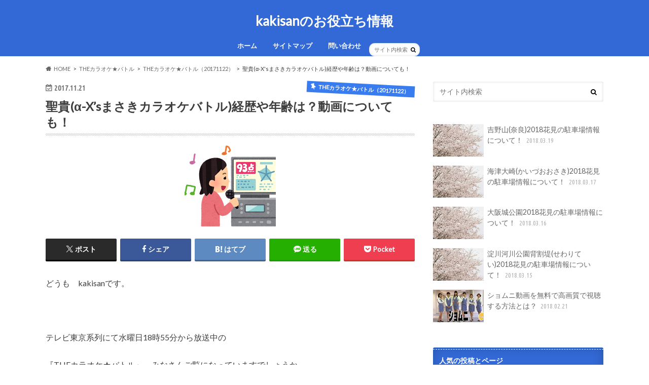

--- FILE ---
content_type: text/html; charset=UTF-8
request_url: https://kakisan.com/8327.html
body_size: 24023
content:
<!doctype html>
<html dir="ltr" lang="ja" prefix="og: https://ogp.me/ns#" id="html">

<head>
<meta charset="utf-8">
<meta http-equiv="X-UA-Compatible" content="IE=edge">

<meta name="HandheldFriendly" content="True">
<meta name="MobileOptimized" content="320">
<meta name="viewport" content="width=device-width, initial-scale=1.0, minimum-scale=1.0, maximum-scale=1.0, user-scalable=no">


<link rel="pingback" href="https://kakisan.com/xmlrpc.php">

<!--[if IE]>
<![endif]-->



	<style>img:is([sizes="auto" i], [sizes^="auto," i]) { contain-intrinsic-size: 3000px 1500px }</style>
	
		<!-- All in One SEO 4.9.3 - aioseo.com -->
		<title>聖貴(α-X’sまさきカラオケバトル)経歴や年齢は？動画についても！ | kakisanのお役立ち情報</title>
	<meta name="description" content="どうも kakisanです。 テレビ東京系列にて水曜日18時55分から放送中の 『THEカラオケ" />
	<meta name="robots" content="max-image-preview:large" />
	<meta name="author" content="kakisan"/>
	<meta name="google-site-verification" content="CvKd_Fyb6H1IMgXREaqTynhfuSjIyIRNF2boGs8SFSQ" />
	<link rel="canonical" href="https://kakisan.com/8327.html" />
	<meta name="generator" content="All in One SEO (AIOSEO) 4.9.3" />
		<meta property="og:locale" content="ja_JP" />
		<meta property="og:site_name" content="kakisanのお役立ち情報 |" />
		<meta property="og:type" content="article" />
		<meta property="og:title" content="聖貴(α-X’sまさきカラオケバトル)経歴や年齢は？動画についても！ | kakisanのお役立ち情報" />
		<meta property="og:description" content="どうも kakisanです。 テレビ東京系列にて水曜日18時55分から放送中の 『THEカラオケ" />
		<meta property="og:url" content="https://kakisan.com/8327.html" />
		<meta property="article:published_time" content="2017-11-21T14:27:03+00:00" />
		<meta property="article:modified_time" content="2017-11-21T23:04:32+00:00" />
		<meta name="twitter:card" content="summary" />
		<meta name="twitter:title" content="聖貴(α-X’sまさきカラオケバトル)経歴や年齢は？動画についても！ | kakisanのお役立ち情報" />
		<meta name="twitter:description" content="どうも kakisanです。 テレビ東京系列にて水曜日18時55分から放送中の 『THEカラオケ" />
		<script type="application/ld+json" class="aioseo-schema">
			{"@context":"https:\/\/schema.org","@graph":[{"@type":"Article","@id":"https:\/\/kakisan.com\/8327.html#article","name":"\u8056\u8cb4(\u03b1-X\u2019s\u307e\u3055\u304d\u30ab\u30e9\u30aa\u30b1\u30d0\u30c8\u30eb)\u7d4c\u6b74\u3084\u5e74\u9f62\u306f\uff1f\u52d5\u753b\u306b\u3064\u3044\u3066\u3082\uff01 | kakisan\u306e\u304a\u5f79\u7acb\u3061\u60c5\u5831","headline":"\u8056\u8cb4(\u03b1-X&#8217;s\u307e\u3055\u304d\u30ab\u30e9\u30aa\u30b1\u30d0\u30c8\u30eb)\u7d4c\u6b74\u3084\u5e74\u9f62\u306f\uff1f\u52d5\u753b\u306b\u3064\u3044\u3066\u3082\uff01","author":{"@id":"https:\/\/kakisan.com\/author\/1-kkhnhss#author"},"publisher":{"@id":"https:\/\/kakisan.com\/#organization"},"image":{"@type":"ImageObject","url":"https:\/\/i0.wp.com\/kakisan.com\/wp-content\/uploads\/2017\/06\/karaoke_saiten.png?fit=180%2C180&ssl=1","width":180,"height":180},"datePublished":"2017-11-21T23:27:03+09:00","dateModified":"2017-11-22T08:04:32+09:00","inLanguage":"ja","mainEntityOfPage":{"@id":"https:\/\/kakisan.com\/8327.html#webpage"},"isPartOf":{"@id":"https:\/\/kakisan.com\/8327.html#webpage"},"articleSection":"THE\u30ab\u30e9\u30aa\u30b1\u2605\u30d0\u30c8\u30eb\uff0820171122\uff09, THE\u30ab\u30e9\u30aa\u30b1\u2605\u30d0\u30c8\u30eb"},{"@type":"BreadcrumbList","@id":"https:\/\/kakisan.com\/8327.html#breadcrumblist","itemListElement":[{"@type":"ListItem","@id":"https:\/\/kakisan.com#listItem","position":1,"name":"Home","item":"https:\/\/kakisan.com","nextItem":{"@type":"ListItem","@id":"https:\/\/kakisan.com\/category\/the%e3%82%ab%e3%83%a9%e3%82%aa%e3%82%b1%e2%98%85%e3%83%90%e3%83%88%e3%83%ab#listItem","name":"THE\u30ab\u30e9\u30aa\u30b1\u2605\u30d0\u30c8\u30eb"}},{"@type":"ListItem","@id":"https:\/\/kakisan.com\/category\/the%e3%82%ab%e3%83%a9%e3%82%aa%e3%82%b1%e2%98%85%e3%83%90%e3%83%88%e3%83%ab#listItem","position":2,"name":"THE\u30ab\u30e9\u30aa\u30b1\u2605\u30d0\u30c8\u30eb","item":"https:\/\/kakisan.com\/category\/the%e3%82%ab%e3%83%a9%e3%82%aa%e3%82%b1%e2%98%85%e3%83%90%e3%83%88%e3%83%ab","nextItem":{"@type":"ListItem","@id":"https:\/\/kakisan.com\/category\/the%e3%82%ab%e3%83%a9%e3%82%aa%e3%82%b1%e2%98%85%e3%83%90%e3%83%88%e3%83%ab\/the%e3%82%ab%e3%83%a9%e3%82%aa%e3%82%b1%e2%98%85%e3%83%90%e3%83%88%e3%83%ab%ef%bc%8820171122%ef%bc%89#listItem","name":"THE\u30ab\u30e9\u30aa\u30b1\u2605\u30d0\u30c8\u30eb\uff0820171122\uff09"},"previousItem":{"@type":"ListItem","@id":"https:\/\/kakisan.com#listItem","name":"Home"}},{"@type":"ListItem","@id":"https:\/\/kakisan.com\/category\/the%e3%82%ab%e3%83%a9%e3%82%aa%e3%82%b1%e2%98%85%e3%83%90%e3%83%88%e3%83%ab\/the%e3%82%ab%e3%83%a9%e3%82%aa%e3%82%b1%e2%98%85%e3%83%90%e3%83%88%e3%83%ab%ef%bc%8820171122%ef%bc%89#listItem","position":3,"name":"THE\u30ab\u30e9\u30aa\u30b1\u2605\u30d0\u30c8\u30eb\uff0820171122\uff09","item":"https:\/\/kakisan.com\/category\/the%e3%82%ab%e3%83%a9%e3%82%aa%e3%82%b1%e2%98%85%e3%83%90%e3%83%88%e3%83%ab\/the%e3%82%ab%e3%83%a9%e3%82%aa%e3%82%b1%e2%98%85%e3%83%90%e3%83%88%e3%83%ab%ef%bc%8820171122%ef%bc%89","nextItem":{"@type":"ListItem","@id":"https:\/\/kakisan.com\/8327.html#listItem","name":"\u8056\u8cb4(\u03b1-X&#8217;s\u307e\u3055\u304d\u30ab\u30e9\u30aa\u30b1\u30d0\u30c8\u30eb)\u7d4c\u6b74\u3084\u5e74\u9f62\u306f\uff1f\u52d5\u753b\u306b\u3064\u3044\u3066\u3082\uff01"},"previousItem":{"@type":"ListItem","@id":"https:\/\/kakisan.com\/category\/the%e3%82%ab%e3%83%a9%e3%82%aa%e3%82%b1%e2%98%85%e3%83%90%e3%83%88%e3%83%ab#listItem","name":"THE\u30ab\u30e9\u30aa\u30b1\u2605\u30d0\u30c8\u30eb"}},{"@type":"ListItem","@id":"https:\/\/kakisan.com\/8327.html#listItem","position":4,"name":"\u8056\u8cb4(\u03b1-X&#8217;s\u307e\u3055\u304d\u30ab\u30e9\u30aa\u30b1\u30d0\u30c8\u30eb)\u7d4c\u6b74\u3084\u5e74\u9f62\u306f\uff1f\u52d5\u753b\u306b\u3064\u3044\u3066\u3082\uff01","previousItem":{"@type":"ListItem","@id":"https:\/\/kakisan.com\/category\/the%e3%82%ab%e3%83%a9%e3%82%aa%e3%82%b1%e2%98%85%e3%83%90%e3%83%88%e3%83%ab\/the%e3%82%ab%e3%83%a9%e3%82%aa%e3%82%b1%e2%98%85%e3%83%90%e3%83%88%e3%83%ab%ef%bc%8820171122%ef%bc%89#listItem","name":"THE\u30ab\u30e9\u30aa\u30b1\u2605\u30d0\u30c8\u30eb\uff0820171122\uff09"}}]},{"@type":"Organization","@id":"https:\/\/kakisan.com\/#organization","name":"kakisan\u306e\u304a\u5f79\u7acb\u3061\u60c5\u5831","url":"https:\/\/kakisan.com\/"},{"@type":"Person","@id":"https:\/\/kakisan.com\/author\/1-kkhnhss#author","url":"https:\/\/kakisan.com\/author\/1-kkhnhss","name":"kakisan","image":{"@type":"ImageObject","@id":"https:\/\/kakisan.com\/8327.html#authorImage","url":"https:\/\/secure.gravatar.com\/avatar\/9bf03b74ef2797d55a8f8fa1266e4e5c?s=96&d=mm&r=g","width":96,"height":96,"caption":"kakisan"}},{"@type":"WebPage","@id":"https:\/\/kakisan.com\/8327.html#webpage","url":"https:\/\/kakisan.com\/8327.html","name":"\u8056\u8cb4(\u03b1-X\u2019s\u307e\u3055\u304d\u30ab\u30e9\u30aa\u30b1\u30d0\u30c8\u30eb)\u7d4c\u6b74\u3084\u5e74\u9f62\u306f\uff1f\u52d5\u753b\u306b\u3064\u3044\u3066\u3082\uff01 | kakisan\u306e\u304a\u5f79\u7acb\u3061\u60c5\u5831","description":"\u3069\u3046\u3082 kakisan\u3067\u3059\u3002 \u30c6\u30ec\u30d3\u6771\u4eac\u7cfb\u5217\u306b\u3066\u6c34\u66dc\u65e518\u664255\u5206\u304b\u3089\u653e\u9001\u4e2d\u306e \u300eTHE\u30ab\u30e9\u30aa\u30b1","inLanguage":"ja","isPartOf":{"@id":"https:\/\/kakisan.com\/#website"},"breadcrumb":{"@id":"https:\/\/kakisan.com\/8327.html#breadcrumblist"},"author":{"@id":"https:\/\/kakisan.com\/author\/1-kkhnhss#author"},"creator":{"@id":"https:\/\/kakisan.com\/author\/1-kkhnhss#author"},"image":{"@type":"ImageObject","url":"https:\/\/i0.wp.com\/kakisan.com\/wp-content\/uploads\/2017\/06\/karaoke_saiten.png?fit=180%2C180&ssl=1","@id":"https:\/\/kakisan.com\/8327.html\/#mainImage","width":180,"height":180},"primaryImageOfPage":{"@id":"https:\/\/kakisan.com\/8327.html#mainImage"},"datePublished":"2017-11-21T23:27:03+09:00","dateModified":"2017-11-22T08:04:32+09:00"},{"@type":"WebSite","@id":"https:\/\/kakisan.com\/#website","url":"https:\/\/kakisan.com\/","name":"kakisan\u306e\u304a\u5f79\u7acb\u3061\u60c5\u5831","inLanguage":"ja","publisher":{"@id":"https:\/\/kakisan.com\/#organization"}}]}
		</script>
		<!-- All in One SEO -->

<link rel='dns-prefetch' href='//ajax.googleapis.com' />
<link rel='dns-prefetch' href='//stats.wp.com' />
<link rel='dns-prefetch' href='//fonts.googleapis.com' />
<link rel='dns-prefetch' href='//maxcdn.bootstrapcdn.com' />
<link rel='dns-prefetch' href='//v0.wordpress.com' />
<link rel='dns-prefetch' href='//widgets.wp.com' />
<link rel='dns-prefetch' href='//s0.wp.com' />
<link rel='dns-prefetch' href='//0.gravatar.com' />
<link rel='dns-prefetch' href='//1.gravatar.com' />
<link rel='dns-prefetch' href='//2.gravatar.com' />
<link rel='preconnect' href='//i0.wp.com' />
<link rel="alternate" type="application/rss+xml" title="kakisanのお役立ち情報 &raquo; フィード" href="https://kakisan.com/feed" />
<link rel="alternate" type="application/rss+xml" title="kakisanのお役立ち情報 &raquo; コメントフィード" href="https://kakisan.com/comments/feed" />
<link rel="alternate" type="application/rss+xml" title="kakisanのお役立ち情報 &raquo; 聖貴(α-X&#8217;sまさきカラオケバトル)経歴や年齢は？動画についても！ のコメントのフィード" href="https://kakisan.com/8327.html/feed" />
<script type="text/javascript">
/* <![CDATA[ */
window._wpemojiSettings = {"baseUrl":"https:\/\/s.w.org\/images\/core\/emoji\/15.0.3\/72x72\/","ext":".png","svgUrl":"https:\/\/s.w.org\/images\/core\/emoji\/15.0.3\/svg\/","svgExt":".svg","source":{"concatemoji":"https:\/\/kakisan.com\/wp-includes\/js\/wp-emoji-release.min.js"}};
/*! This file is auto-generated */
!function(i,n){var o,s,e;function c(e){try{var t={supportTests:e,timestamp:(new Date).valueOf()};sessionStorage.setItem(o,JSON.stringify(t))}catch(e){}}function p(e,t,n){e.clearRect(0,0,e.canvas.width,e.canvas.height),e.fillText(t,0,0);var t=new Uint32Array(e.getImageData(0,0,e.canvas.width,e.canvas.height).data),r=(e.clearRect(0,0,e.canvas.width,e.canvas.height),e.fillText(n,0,0),new Uint32Array(e.getImageData(0,0,e.canvas.width,e.canvas.height).data));return t.every(function(e,t){return e===r[t]})}function u(e,t,n){switch(t){case"flag":return n(e,"\ud83c\udff3\ufe0f\u200d\u26a7\ufe0f","\ud83c\udff3\ufe0f\u200b\u26a7\ufe0f")?!1:!n(e,"\ud83c\uddfa\ud83c\uddf3","\ud83c\uddfa\u200b\ud83c\uddf3")&&!n(e,"\ud83c\udff4\udb40\udc67\udb40\udc62\udb40\udc65\udb40\udc6e\udb40\udc67\udb40\udc7f","\ud83c\udff4\u200b\udb40\udc67\u200b\udb40\udc62\u200b\udb40\udc65\u200b\udb40\udc6e\u200b\udb40\udc67\u200b\udb40\udc7f");case"emoji":return!n(e,"\ud83d\udc26\u200d\u2b1b","\ud83d\udc26\u200b\u2b1b")}return!1}function f(e,t,n){var r="undefined"!=typeof WorkerGlobalScope&&self instanceof WorkerGlobalScope?new OffscreenCanvas(300,150):i.createElement("canvas"),a=r.getContext("2d",{willReadFrequently:!0}),o=(a.textBaseline="top",a.font="600 32px Arial",{});return e.forEach(function(e){o[e]=t(a,e,n)}),o}function t(e){var t=i.createElement("script");t.src=e,t.defer=!0,i.head.appendChild(t)}"undefined"!=typeof Promise&&(o="wpEmojiSettingsSupports",s=["flag","emoji"],n.supports={everything:!0,everythingExceptFlag:!0},e=new Promise(function(e){i.addEventListener("DOMContentLoaded",e,{once:!0})}),new Promise(function(t){var n=function(){try{var e=JSON.parse(sessionStorage.getItem(o));if("object"==typeof e&&"number"==typeof e.timestamp&&(new Date).valueOf()<e.timestamp+604800&&"object"==typeof e.supportTests)return e.supportTests}catch(e){}return null}();if(!n){if("undefined"!=typeof Worker&&"undefined"!=typeof OffscreenCanvas&&"undefined"!=typeof URL&&URL.createObjectURL&&"undefined"!=typeof Blob)try{var e="postMessage("+f.toString()+"("+[JSON.stringify(s),u.toString(),p.toString()].join(",")+"));",r=new Blob([e],{type:"text/javascript"}),a=new Worker(URL.createObjectURL(r),{name:"wpTestEmojiSupports"});return void(a.onmessage=function(e){c(n=e.data),a.terminate(),t(n)})}catch(e){}c(n=f(s,u,p))}t(n)}).then(function(e){for(var t in e)n.supports[t]=e[t],n.supports.everything=n.supports.everything&&n.supports[t],"flag"!==t&&(n.supports.everythingExceptFlag=n.supports.everythingExceptFlag&&n.supports[t]);n.supports.everythingExceptFlag=n.supports.everythingExceptFlag&&!n.supports.flag,n.DOMReady=!1,n.readyCallback=function(){n.DOMReady=!0}}).then(function(){return e}).then(function(){var e;n.supports.everything||(n.readyCallback(),(e=n.source||{}).concatemoji?t(e.concatemoji):e.wpemoji&&e.twemoji&&(t(e.twemoji),t(e.wpemoji)))}))}((window,document),window._wpemojiSettings);
/* ]]> */
</script>
<link rel='stylesheet' id='jetpack_related-posts-css' href='https://kakisan.com/wp-content/plugins/jetpack/modules/related-posts/related-posts.css' type='text/css' media='all' />
<style id='wp-emoji-styles-inline-css' type='text/css'>

	img.wp-smiley, img.emoji {
		display: inline !important;
		border: none !important;
		box-shadow: none !important;
		height: 1em !important;
		width: 1em !important;
		margin: 0 0.07em !important;
		vertical-align: -0.1em !important;
		background: none !important;
		padding: 0 !important;
	}
</style>
<link rel='stylesheet' id='wp-block-library-css' href='https://kakisan.com/wp-includes/css/dist/block-library/style.min.css' type='text/css' media='all' />
<link rel='stylesheet' id='aioseo/css/src/vue/standalone/blocks/table-of-contents/global.scss-css' href='https://kakisan.com/wp-content/plugins/all-in-one-seo-pack/dist/Lite/assets/css/table-of-contents/global.e90f6d47.css' type='text/css' media='all' />
<link rel='stylesheet' id='quads-style-css-css' href='https://kakisan.com/wp-content/plugins/quick-adsense-reloaded/includes/gutenberg/dist/blocks.style.build.css' type='text/css' media='all' />
<link rel='stylesheet' id='mediaelement-css' href='https://kakisan.com/wp-includes/js/mediaelement/mediaelementplayer-legacy.min.css' type='text/css' media='all' />
<link rel='stylesheet' id='wp-mediaelement-css' href='https://kakisan.com/wp-includes/js/mediaelement/wp-mediaelement.min.css' type='text/css' media='all' />
<style id='jetpack-sharing-buttons-style-inline-css' type='text/css'>
.jetpack-sharing-buttons__services-list{display:flex;flex-direction:row;flex-wrap:wrap;gap:0;list-style-type:none;margin:5px;padding:0}.jetpack-sharing-buttons__services-list.has-small-icon-size{font-size:12px}.jetpack-sharing-buttons__services-list.has-normal-icon-size{font-size:16px}.jetpack-sharing-buttons__services-list.has-large-icon-size{font-size:24px}.jetpack-sharing-buttons__services-list.has-huge-icon-size{font-size:36px}@media print{.jetpack-sharing-buttons__services-list{display:none!important}}.editor-styles-wrapper .wp-block-jetpack-sharing-buttons{gap:0;padding-inline-start:0}ul.jetpack-sharing-buttons__services-list.has-background{padding:1.25em 2.375em}
</style>
<style id='classic-theme-styles-inline-css' type='text/css'>
/*! This file is auto-generated */
.wp-block-button__link{color:#fff;background-color:#32373c;border-radius:9999px;box-shadow:none;text-decoration:none;padding:calc(.667em + 2px) calc(1.333em + 2px);font-size:1.125em}.wp-block-file__button{background:#32373c;color:#fff;text-decoration:none}
</style>
<style id='global-styles-inline-css' type='text/css'>
:root{--wp--preset--aspect-ratio--square: 1;--wp--preset--aspect-ratio--4-3: 4/3;--wp--preset--aspect-ratio--3-4: 3/4;--wp--preset--aspect-ratio--3-2: 3/2;--wp--preset--aspect-ratio--2-3: 2/3;--wp--preset--aspect-ratio--16-9: 16/9;--wp--preset--aspect-ratio--9-16: 9/16;--wp--preset--color--black: #000000;--wp--preset--color--cyan-bluish-gray: #abb8c3;--wp--preset--color--white: #ffffff;--wp--preset--color--pale-pink: #f78da7;--wp--preset--color--vivid-red: #cf2e2e;--wp--preset--color--luminous-vivid-orange: #ff6900;--wp--preset--color--luminous-vivid-amber: #fcb900;--wp--preset--color--light-green-cyan: #7bdcb5;--wp--preset--color--vivid-green-cyan: #00d084;--wp--preset--color--pale-cyan-blue: #8ed1fc;--wp--preset--color--vivid-cyan-blue: #0693e3;--wp--preset--color--vivid-purple: #9b51e0;--wp--preset--gradient--vivid-cyan-blue-to-vivid-purple: linear-gradient(135deg,rgba(6,147,227,1) 0%,rgb(155,81,224) 100%);--wp--preset--gradient--light-green-cyan-to-vivid-green-cyan: linear-gradient(135deg,rgb(122,220,180) 0%,rgb(0,208,130) 100%);--wp--preset--gradient--luminous-vivid-amber-to-luminous-vivid-orange: linear-gradient(135deg,rgba(252,185,0,1) 0%,rgba(255,105,0,1) 100%);--wp--preset--gradient--luminous-vivid-orange-to-vivid-red: linear-gradient(135deg,rgba(255,105,0,1) 0%,rgb(207,46,46) 100%);--wp--preset--gradient--very-light-gray-to-cyan-bluish-gray: linear-gradient(135deg,rgb(238,238,238) 0%,rgb(169,184,195) 100%);--wp--preset--gradient--cool-to-warm-spectrum: linear-gradient(135deg,rgb(74,234,220) 0%,rgb(151,120,209) 20%,rgb(207,42,186) 40%,rgb(238,44,130) 60%,rgb(251,105,98) 80%,rgb(254,248,76) 100%);--wp--preset--gradient--blush-light-purple: linear-gradient(135deg,rgb(255,206,236) 0%,rgb(152,150,240) 100%);--wp--preset--gradient--blush-bordeaux: linear-gradient(135deg,rgb(254,205,165) 0%,rgb(254,45,45) 50%,rgb(107,0,62) 100%);--wp--preset--gradient--luminous-dusk: linear-gradient(135deg,rgb(255,203,112) 0%,rgb(199,81,192) 50%,rgb(65,88,208) 100%);--wp--preset--gradient--pale-ocean: linear-gradient(135deg,rgb(255,245,203) 0%,rgb(182,227,212) 50%,rgb(51,167,181) 100%);--wp--preset--gradient--electric-grass: linear-gradient(135deg,rgb(202,248,128) 0%,rgb(113,206,126) 100%);--wp--preset--gradient--midnight: linear-gradient(135deg,rgb(2,3,129) 0%,rgb(40,116,252) 100%);--wp--preset--font-size--small: 13px;--wp--preset--font-size--medium: 20px;--wp--preset--font-size--large: 36px;--wp--preset--font-size--x-large: 42px;--wp--preset--spacing--20: 0.44rem;--wp--preset--spacing--30: 0.67rem;--wp--preset--spacing--40: 1rem;--wp--preset--spacing--50: 1.5rem;--wp--preset--spacing--60: 2.25rem;--wp--preset--spacing--70: 3.38rem;--wp--preset--spacing--80: 5.06rem;--wp--preset--shadow--natural: 6px 6px 9px rgba(0, 0, 0, 0.2);--wp--preset--shadow--deep: 12px 12px 50px rgba(0, 0, 0, 0.4);--wp--preset--shadow--sharp: 6px 6px 0px rgba(0, 0, 0, 0.2);--wp--preset--shadow--outlined: 6px 6px 0px -3px rgba(255, 255, 255, 1), 6px 6px rgba(0, 0, 0, 1);--wp--preset--shadow--crisp: 6px 6px 0px rgba(0, 0, 0, 1);}:where(.is-layout-flex){gap: 0.5em;}:where(.is-layout-grid){gap: 0.5em;}body .is-layout-flex{display: flex;}.is-layout-flex{flex-wrap: wrap;align-items: center;}.is-layout-flex > :is(*, div){margin: 0;}body .is-layout-grid{display: grid;}.is-layout-grid > :is(*, div){margin: 0;}:where(.wp-block-columns.is-layout-flex){gap: 2em;}:where(.wp-block-columns.is-layout-grid){gap: 2em;}:where(.wp-block-post-template.is-layout-flex){gap: 1.25em;}:where(.wp-block-post-template.is-layout-grid){gap: 1.25em;}.has-black-color{color: var(--wp--preset--color--black) !important;}.has-cyan-bluish-gray-color{color: var(--wp--preset--color--cyan-bluish-gray) !important;}.has-white-color{color: var(--wp--preset--color--white) !important;}.has-pale-pink-color{color: var(--wp--preset--color--pale-pink) !important;}.has-vivid-red-color{color: var(--wp--preset--color--vivid-red) !important;}.has-luminous-vivid-orange-color{color: var(--wp--preset--color--luminous-vivid-orange) !important;}.has-luminous-vivid-amber-color{color: var(--wp--preset--color--luminous-vivid-amber) !important;}.has-light-green-cyan-color{color: var(--wp--preset--color--light-green-cyan) !important;}.has-vivid-green-cyan-color{color: var(--wp--preset--color--vivid-green-cyan) !important;}.has-pale-cyan-blue-color{color: var(--wp--preset--color--pale-cyan-blue) !important;}.has-vivid-cyan-blue-color{color: var(--wp--preset--color--vivid-cyan-blue) !important;}.has-vivid-purple-color{color: var(--wp--preset--color--vivid-purple) !important;}.has-black-background-color{background-color: var(--wp--preset--color--black) !important;}.has-cyan-bluish-gray-background-color{background-color: var(--wp--preset--color--cyan-bluish-gray) !important;}.has-white-background-color{background-color: var(--wp--preset--color--white) !important;}.has-pale-pink-background-color{background-color: var(--wp--preset--color--pale-pink) !important;}.has-vivid-red-background-color{background-color: var(--wp--preset--color--vivid-red) !important;}.has-luminous-vivid-orange-background-color{background-color: var(--wp--preset--color--luminous-vivid-orange) !important;}.has-luminous-vivid-amber-background-color{background-color: var(--wp--preset--color--luminous-vivid-amber) !important;}.has-light-green-cyan-background-color{background-color: var(--wp--preset--color--light-green-cyan) !important;}.has-vivid-green-cyan-background-color{background-color: var(--wp--preset--color--vivid-green-cyan) !important;}.has-pale-cyan-blue-background-color{background-color: var(--wp--preset--color--pale-cyan-blue) !important;}.has-vivid-cyan-blue-background-color{background-color: var(--wp--preset--color--vivid-cyan-blue) !important;}.has-vivid-purple-background-color{background-color: var(--wp--preset--color--vivid-purple) !important;}.has-black-border-color{border-color: var(--wp--preset--color--black) !important;}.has-cyan-bluish-gray-border-color{border-color: var(--wp--preset--color--cyan-bluish-gray) !important;}.has-white-border-color{border-color: var(--wp--preset--color--white) !important;}.has-pale-pink-border-color{border-color: var(--wp--preset--color--pale-pink) !important;}.has-vivid-red-border-color{border-color: var(--wp--preset--color--vivid-red) !important;}.has-luminous-vivid-orange-border-color{border-color: var(--wp--preset--color--luminous-vivid-orange) !important;}.has-luminous-vivid-amber-border-color{border-color: var(--wp--preset--color--luminous-vivid-amber) !important;}.has-light-green-cyan-border-color{border-color: var(--wp--preset--color--light-green-cyan) !important;}.has-vivid-green-cyan-border-color{border-color: var(--wp--preset--color--vivid-green-cyan) !important;}.has-pale-cyan-blue-border-color{border-color: var(--wp--preset--color--pale-cyan-blue) !important;}.has-vivid-cyan-blue-border-color{border-color: var(--wp--preset--color--vivid-cyan-blue) !important;}.has-vivid-purple-border-color{border-color: var(--wp--preset--color--vivid-purple) !important;}.has-vivid-cyan-blue-to-vivid-purple-gradient-background{background: var(--wp--preset--gradient--vivid-cyan-blue-to-vivid-purple) !important;}.has-light-green-cyan-to-vivid-green-cyan-gradient-background{background: var(--wp--preset--gradient--light-green-cyan-to-vivid-green-cyan) !important;}.has-luminous-vivid-amber-to-luminous-vivid-orange-gradient-background{background: var(--wp--preset--gradient--luminous-vivid-amber-to-luminous-vivid-orange) !important;}.has-luminous-vivid-orange-to-vivid-red-gradient-background{background: var(--wp--preset--gradient--luminous-vivid-orange-to-vivid-red) !important;}.has-very-light-gray-to-cyan-bluish-gray-gradient-background{background: var(--wp--preset--gradient--very-light-gray-to-cyan-bluish-gray) !important;}.has-cool-to-warm-spectrum-gradient-background{background: var(--wp--preset--gradient--cool-to-warm-spectrum) !important;}.has-blush-light-purple-gradient-background{background: var(--wp--preset--gradient--blush-light-purple) !important;}.has-blush-bordeaux-gradient-background{background: var(--wp--preset--gradient--blush-bordeaux) !important;}.has-luminous-dusk-gradient-background{background: var(--wp--preset--gradient--luminous-dusk) !important;}.has-pale-ocean-gradient-background{background: var(--wp--preset--gradient--pale-ocean) !important;}.has-electric-grass-gradient-background{background: var(--wp--preset--gradient--electric-grass) !important;}.has-midnight-gradient-background{background: var(--wp--preset--gradient--midnight) !important;}.has-small-font-size{font-size: var(--wp--preset--font-size--small) !important;}.has-medium-font-size{font-size: var(--wp--preset--font-size--medium) !important;}.has-large-font-size{font-size: var(--wp--preset--font-size--large) !important;}.has-x-large-font-size{font-size: var(--wp--preset--font-size--x-large) !important;}
:where(.wp-block-post-template.is-layout-flex){gap: 1.25em;}:where(.wp-block-post-template.is-layout-grid){gap: 1.25em;}
:where(.wp-block-columns.is-layout-flex){gap: 2em;}:where(.wp-block-columns.is-layout-grid){gap: 2em;}
:root :where(.wp-block-pullquote){font-size: 1.5em;line-height: 1.6;}
</style>
<link rel='stylesheet' id='contact-form-7-css' href='https://kakisan.com/wp-content/plugins/contact-form-7/includes/css/styles.css' type='text/css' media='all' />
<link rel='stylesheet' id='sb-type-std-css' href='https://kakisan.com/wp-content/plugins/speech-bubble/css/sb-type-std.css' type='text/css' media='all' />
<link rel='stylesheet' id='sb-type-fb-css' href='https://kakisan.com/wp-content/plugins/speech-bubble/css/sb-type-fb.css' type='text/css' media='all' />
<link rel='stylesheet' id='sb-type-fb-flat-css' href='https://kakisan.com/wp-content/plugins/speech-bubble/css/sb-type-fb-flat.css' type='text/css' media='all' />
<link rel='stylesheet' id='sb-type-ln-css' href='https://kakisan.com/wp-content/plugins/speech-bubble/css/sb-type-ln.css' type='text/css' media='all' />
<link rel='stylesheet' id='sb-type-ln-flat-css' href='https://kakisan.com/wp-content/plugins/speech-bubble/css/sb-type-ln-flat.css' type='text/css' media='all' />
<link rel='stylesheet' id='sb-type-pink-css' href='https://kakisan.com/wp-content/plugins/speech-bubble/css/sb-type-pink.css' type='text/css' media='all' />
<link rel='stylesheet' id='sb-type-rtail-css' href='https://kakisan.com/wp-content/plugins/speech-bubble/css/sb-type-rtail.css' type='text/css' media='all' />
<link rel='stylesheet' id='sb-type-drop-css' href='https://kakisan.com/wp-content/plugins/speech-bubble/css/sb-type-drop.css' type='text/css' media='all' />
<link rel='stylesheet' id='sb-type-think-css' href='https://kakisan.com/wp-content/plugins/speech-bubble/css/sb-type-think.css' type='text/css' media='all' />
<link rel='stylesheet' id='sb-no-br-css' href='https://kakisan.com/wp-content/plugins/speech-bubble/css/sb-no-br.css' type='text/css' media='all' />
<link rel='stylesheet' id='toc-screen-css' href='https://kakisan.com/wp-content/plugins/table-of-contents-plus/screen.min.css' type='text/css' media='all' />
<style id='toc-screen-inline-css' type='text/css'>
div#toc_container ul li {font-size: 14px;}
</style>
<link rel='stylesheet' id='style-css' href='https://kakisan.com/wp-content/themes/hummingbird/style.css' type='text/css' media='all' />
<link rel='stylesheet' id='animate-css' href='https://kakisan.com/wp-content/themes/hummingbird/library/css/animate.min.css' type='text/css' media='all' />
<link rel='stylesheet' id='shortcode-css' href='https://kakisan.com/wp-content/themes/hummingbird/library/css/shortcode.css' type='text/css' media='all' />
<link rel='stylesheet' id='gf_Ubuntu-css' href='//fonts.googleapis.com/css?family=Ubuntu+Condensed' type='text/css' media='all' />
<link rel='stylesheet' id='gf_Lato-css' href='//fonts.googleapis.com/css?family=Lato' type='text/css' media='all' />
<link rel='stylesheet' id='fontawesome-css' href='//maxcdn.bootstrapcdn.com/font-awesome/4.6.0/css/font-awesome.min.css' type='text/css' media='all' />
<link rel='stylesheet' id='jetpack_likes-css' href='https://kakisan.com/wp-content/plugins/jetpack/modules/likes/style.css' type='text/css' media='all' />
<link rel='stylesheet' id='arve-css' href='https://kakisan.com/wp-content/plugins/advanced-responsive-video-embedder/build/main.css' type='text/css' media='all' />
<link rel='stylesheet' id='wp-pagenavi-css' href='https://kakisan.com/wp-content/plugins/wp-pagenavi/pagenavi-css.css' type='text/css' media='all' />
<style id='quads-styles-inline-css' type='text/css'>

    .quads-location ins.adsbygoogle {
        background: transparent !important;
    }.quads-location .quads_rotator_img{ opacity:1 !important;}
    .quads.quads_ad_container { display: grid; grid-template-columns: auto; grid-gap: 10px; padding: 10px; }
    .grid_image{animation: fadeIn 0.5s;-webkit-animation: fadeIn 0.5s;-moz-animation: fadeIn 0.5s;
        -o-animation: fadeIn 0.5s;-ms-animation: fadeIn 0.5s;}
    .quads-ad-label { font-size: 12px; text-align: center; color: #333;}
    .quads_click_impression { display: none;} .quads-location, .quads-ads-space{max-width:100%;} @media only screen and (max-width: 480px) { .quads-ads-space, .penci-builder-element .quads-ads-space{max-width:340px;}}
</style>
<script type="text/javascript" id="jetpack_related-posts-js-extra">
/* <![CDATA[ */
var related_posts_js_options = {"post_heading":"h4"};
/* ]]> */
</script>
<script type="text/javascript" src="https://kakisan.com/wp-content/plugins/jetpack/_inc/build/related-posts/related-posts.min.js" id="jetpack_related-posts-js"></script>
<script type="text/javascript" src="//ajax.googleapis.com/ajax/libs/jquery/1.12.4/jquery.min.js" id="jquery-js"></script>
<link rel="https://api.w.org/" href="https://kakisan.com/wp-json/" /><link rel="alternate" title="JSON" type="application/json" href="https://kakisan.com/wp-json/wp/v2/posts/8327" /><link rel='shortlink' href='https://wp.me/p7LoLx-2aj' />
<link rel="alternate" title="oEmbed (JSON)" type="application/json+oembed" href="https://kakisan.com/wp-json/oembed/1.0/embed?url=https%3A%2F%2Fkakisan.com%2F8327.html" />
<link rel="alternate" title="oEmbed (XML)" type="text/xml+oembed" href="https://kakisan.com/wp-json/oembed/1.0/embed?url=https%3A%2F%2Fkakisan.com%2F8327.html&#038;format=xml" />

<link rel="stylesheet" href="https://kakisan.com/wp-content/plugins/count-per-day/counter.css" type="text/css" />
	<style>img#wpstats{display:none}</style>
		<script>document.cookie = 'quads_browser_width='+screen.width;</script><style type="text/css">
body{color: #3E3E3E;}
a{color: #e55937;}
a:hover{color: #E69B9B;}
#main article footer .post-categories li a,#main article footer .tags a{  background: #e55937;  border:1px solid #e55937;}
#main article footer .tags a{color:#e55937; background: none;}
#main article footer .post-categories li a:hover,#main article footer .tags a:hover{ background:#E69B9B;  border-color:#E69B9B;}
input[type="text"],input[type="password"],input[type="datetime"],input[type="datetime-local"],input[type="date"],input[type="month"],input[type="time"],input[type="week"],input[type="number"],input[type="email"],input[type="url"],input[type="search"],input[type="tel"],input[type="color"],select,textarea,.field { background-color: #FFFFFF;}
/*ヘッダー*/
.header{background: #3369d6; color: #ffffff;}
#logo a,.nav li a,.nav_btn{color: #ffffff;}
#logo a:hover,.nav li a:hover{color:#f3f700;}
@media only screen and (min-width: 768px) {
.nav ul {background: #0E0E0E;}
.nav li ul.sub-menu li a{color: #BAB4B0;}
}
/*メインエリア*/
.widgettitle {background: #3369d6; color:  #ffffff;}
.widget li a:after{color: #3369d6!important;}
/* 投稿ページ */
.entry-content h2{background: #e55937;}
.entry-content h3{border-color: #e55937;}
.entry-content ul li:before{ background: #e55937;}
.entry-content ol li:before{ background: #e55937;}
/* カテゴリーラベル */
.post-list-card .post-list .eyecatch .cat-name,.top-post-list .post-list .eyecatch .cat-name,.byline .cat-name,.single .authorbox .author-newpost li .cat-name,.related-box li .cat-name,#top_carousel .cat-name{background: #397cef; color:  #ffffff;}
/* CTA */
.cta-inner{ background: #0E0E0E;}
/* ボタンの色 */
.btn-wrap a{background: #e55937;border: 1px solid #e55937;}
.btn-wrap a:hover{background: #E69B9B;}
.btn-wrap.simple a{border:1px solid #e55937;color:#e55937;}
.btn-wrap.simple a:hover{background:#e55937;}
.readmore a{border:1px solid #e55937;color:#e55937;}
.readmore a:hover{background:#e55937;color:#fff;}
/* サイドバー */
.widget a{text-decoration:none; color:#666666;}
.widget a:hover{color:#999999;}
/*フッター*/
#footer-top{background-color: #0E0E0E; color: #CACACA;}
.footer a,#footer-top a{color: #BAB4B0;}
#footer-top .widgettitle{color: #CACACA;}
.footer {background-color: #0E0E0E;color: #CACACA;}
.footer-links li:before{ color: #3369d6;}
/* ページネーション */
.pagination a, .pagination span,.page-links a{border-color: #e55937; color: #e55937;}
.pagination .current,.pagination .current:hover,.page-links ul > li > span{background-color: #e55937; border-color: #e55937;}
.pagination a:hover, .pagination a:focus,.page-links a:hover, .page-links a:focus{background-color: #e55937; color: #fff;}
/* OTHER */
ul.wpp-list li a:before{background: #3369d6;color: #ffffff;}
.blue-btn, .comment-reply-link, #submit { background-color: #e55937; }
.blue-btn:hover, .comment-reply-link:hover, #submit:hover, .blue-btn:focus, .comment-reply-link:focus, #submit:focus {background-color: #E69B9B; }
</style>
<!-- Facebook Pixel Code -->
<script>
  !function(f,b,e,v,n,t,s)
  {if(f.fbq)return;n=f.fbq=function(){n.callMethod?
  n.callMethod.apply(n,arguments):n.queue.push(arguments)};
  if(!f._fbq)f._fbq=n;n.push=n;n.loaded=!0;n.version='2.0';
  n.queue=[];t=b.createElement(e);t.async=!0;
  t.src=v;s=b.getElementsByTagName(e)[0];
  s.parentNode.insertBefore(t,s)}(window, document,'script',
  'https://connect.facebook.net/en_US/fbevents.js');
  fbq('init', '1103049329872754');
  fbq('track', 'PageView');
</script>
<noscript><img height="1" width="1" style="display:none"
  src="https://www.facebook.com/tr?id=1103049329872754&ev=PageView&noscript=1"
/></noscript>
<!-- End Facebook Pixel Code --><link rel="icon" href="https://i0.wp.com/kakisan.com/wp-content/uploads/2018/02/cropped-2018-01-28-12.15.38.jpg?fit=32%2C32&#038;ssl=1" sizes="32x32" />
<link rel="icon" href="https://i0.wp.com/kakisan.com/wp-content/uploads/2018/02/cropped-2018-01-28-12.15.38.jpg?fit=192%2C192&#038;ssl=1" sizes="192x192" />
<link rel="apple-touch-icon" href="https://i0.wp.com/kakisan.com/wp-content/uploads/2018/02/cropped-2018-01-28-12.15.38.jpg?fit=180%2C180&#038;ssl=1" />
<meta name="msapplication-TileImage" content="https://i0.wp.com/kakisan.com/wp-content/uploads/2018/02/cropped-2018-01-28-12.15.38.jpg?fit=270%2C270&#038;ssl=1" />
</head>

<body class="post-template-default single single-post postid-8327 single-format-standard">


<div id="container" class=" ">

<header class="header headercenter" role="banner">
<div id="inner-header" class="wrap cf">
<p class="site_description"></p><div id="logo" class="gf">
				<p class="h1 text"><a href="https://kakisan.com" rel="nofollow">kakisanのお役立ち情報</a></p>
	</div>

<nav id="g_nav" role="navigation">
<form role="search" method="get" id="searchform" class="searchform" action="https://kakisan.com/">
<div>
<label for="s" class="screen-reader-text"></label>
<input type="search" id="s" name="s" value="" placeholder="サイト内検索" /><button type="submit" id="searchsubmit" ><i class="fa fa-search"></i></button>
</div>
</form>
<ul id="menu-%e3%83%a1%e3%83%8b%e3%83%a5%e3%83%bc" class="nav top-nav cf"><li id="menu-item-7058" class="menu-item menu-item-type-custom menu-item-object-custom menu-item-home menu-item-7058"><a href="http://kakisan.com/">ホーム<span class="gf"></span></a></li>
<li id="menu-item-7059" class="menu-item menu-item-type-post_type menu-item-object-page menu-item-7059"><a href="https://kakisan.com/%e3%82%b5%e3%82%a4%e3%83%88%e3%83%9e%e3%83%83%e3%83%97">サイトマップ<span class="gf"></span></a></li>
<li id="menu-item-7060" class="menu-item menu-item-type-post_type menu-item-object-page menu-item-7060"><a href="https://kakisan.com/contact">問い合わせ<span class="gf"></span></a></li>
</ul></nav>
<button id="drawerBtn" class="nav_btn"></button>
<script type="text/javascript">
jQuery(function( $ ){
var menu = $('#g_nav'),
    menuBtn = $('#drawerBtn'),
    body = $(document.body),     
    menuWidth = menu.outerWidth();                
     
    menuBtn.on('click', function(){
    body.toggleClass('open');
        if(body.hasClass('open')){
            body.animate({'left' : menuWidth }, 300);            
            menu.animate({'left' : 0 }, 300);                    
        } else {
            menu.animate({'left' : -menuWidth }, 300);
            body.animate({'left' : 0 }, 300);            
        }             
    });
});    
</script>

</div>
</header>
<div id="breadcrumb" class="breadcrumb inner wrap cf"><ul itemscope itemtype="http://schema.org/BreadcrumbList"><li itemprop="itemListElement" itemscope itemtype="http://schema.org/ListItem" class="bc_homelink"><a itemprop="item" href="https://kakisan.com/"><span itemprop="name">HOME</span></a><meta itemprop="position" content="1" /></li><li itemprop="itemListElement" itemscope itemtype="http://schema.org/ListItem"><a itemprop="item" href="https://kakisan.com/category/the%e3%82%ab%e3%83%a9%e3%82%aa%e3%82%b1%e2%98%85%e3%83%90%e3%83%88%e3%83%ab"><span itemprop="name">THEカラオケ★バトル</span></a><meta itemprop="position" content="2" /></li><li itemprop="itemListElement" itemscope itemtype="http://schema.org/ListItem"><a itemprop="item" href="https://kakisan.com/category/the%e3%82%ab%e3%83%a9%e3%82%aa%e3%82%b1%e2%98%85%e3%83%90%e3%83%88%e3%83%ab/the%e3%82%ab%e3%83%a9%e3%82%aa%e3%82%b1%e2%98%85%e3%83%90%e3%83%88%e3%83%ab%ef%bc%8820171122%ef%bc%89"><span itemprop="name">THEカラオケ★バトル（20171122）</span></a><meta itemprop="position" content="3" /></li><li itemprop="itemListElement" itemscope itemtype="http://schema.org/ListItem" class="bc_posttitle"><span itemprop="name">聖貴(α-X'sまさきカラオケバトル)経歴や年齢は？動画についても！</span><meta itemprop="position" content="4" /></li></ul></div>
<div id="content">
<div id="inner-content" class="wrap cf">

<main id="main" class="m-all t-all d-5of7 cf" role="main">
<article id="post-8327" class="cf post-8327 post type-post status-publish format-standard has-post-thumbnail hentry category-the20171122 category-the" role="article">
<header class="article-header entry-header animated fadeInDown">
<p class="byline entry-meta vcard cf">
<time class="date gf entry-date updated">2017.11.21</time>
<time class="date gf entry-date undo updated" datetime="2017-11-22">2017.11.22</time>

<span class="cat-name cat-id-50">THEカラオケ★バトル（20171122）</span><span class="writer" style="display: none;"><span class="name author"><span class="fn">kakisan</span></span></span>
</p>
<h1 class="entry-title single-title" itemprop="headline" rel="bookmark">聖貴(α-X&#8217;sまさきカラオケバトル)経歴や年齢は？動画についても！</h1>
<figure class="eyecatch animated fadeInUp">
<img width="180" height="180" src="https://i0.wp.com/kakisan.com/wp-content/uploads/2017/06/karaoke_saiten.png?fit=180%2C180&amp;ssl=1" class="attachment-single-thum size-single-thum wp-post-image" alt="" decoding="async" srcset="https://i0.wp.com/kakisan.com/wp-content/uploads/2017/06/karaoke_saiten.png?w=180&amp;ssl=1 180w, https://i0.wp.com/kakisan.com/wp-content/uploads/2017/06/karaoke_saiten.png?resize=150%2C150&amp;ssl=1 150w" sizes="(max-width: 180px) 100vw, 180px" data-attachment-id="5208" data-permalink="https://kakisan.com/5195.html/karaoke_saiten" data-orig-file="https://i0.wp.com/kakisan.com/wp-content/uploads/2017/06/karaoke_saiten.png?fit=180%2C180&amp;ssl=1" data-orig-size="180,180" data-comments-opened="1" data-image-meta="{&quot;aperture&quot;:&quot;0&quot;,&quot;credit&quot;:&quot;&quot;,&quot;camera&quot;:&quot;&quot;,&quot;caption&quot;:&quot;&quot;,&quot;created_timestamp&quot;:&quot;0&quot;,&quot;copyright&quot;:&quot;&quot;,&quot;focal_length&quot;:&quot;0&quot;,&quot;iso&quot;:&quot;0&quot;,&quot;shutter_speed&quot;:&quot;0&quot;,&quot;title&quot;:&quot;&quot;,&quot;orientation&quot;:&quot;0&quot;}" data-image-title="karaoke_saiten" data-image-description="" data-image-caption="" data-medium-file="https://i0.wp.com/kakisan.com/wp-content/uploads/2017/06/karaoke_saiten.png?fit=180%2C180&amp;ssl=1" data-large-file="https://i0.wp.com/kakisan.com/wp-content/uploads/2017/06/karaoke_saiten.png?fit=180%2C180&amp;ssl=1" /></figure>
<div class="share short">
<div class="sns">
<ul class="cf">

<li class="twitter"> 
<a target="blank" href="//twitter.com/intent/tweet?url=https%3A%2F%2Fkakisan.com%2F8327.html&text=%E8%81%96%E8%B2%B4%28%CE%B1-X%26%238217%3Bs%E3%81%BE%E3%81%95%E3%81%8D%E3%82%AB%E3%83%A9%E3%82%AA%E3%82%B1%E3%83%90%E3%83%88%E3%83%AB%29%E7%B5%8C%E6%AD%B4%E3%82%84%E5%B9%B4%E9%BD%A2%E3%81%AF%EF%BC%9F%E5%8B%95%E7%94%BB%E3%81%AB%E3%81%A4%E3%81%84%E3%81%A6%E3%82%82%EF%BC%81&tw_p=tweetbutton" onclick="window.open(this.href, 'tweetwindow', 'width=550, height=450,personalbar=0,toolbar=0,scrollbars=1,resizable=1'); return false;"><span class="text">ポスト</span><span class="count"></span></a>
</li>

<li class="facebook">
<a href="//www.facebook.com/sharer.php?src=bm&u=https%3A%2F%2Fkakisan.com%2F8327.html&t=%E8%81%96%E8%B2%B4%28%CE%B1-X%26%238217%3Bs%E3%81%BE%E3%81%95%E3%81%8D%E3%82%AB%E3%83%A9%E3%82%AA%E3%82%B1%E3%83%90%E3%83%88%E3%83%AB%29%E7%B5%8C%E6%AD%B4%E3%82%84%E5%B9%B4%E9%BD%A2%E3%81%AF%EF%BC%9F%E5%8B%95%E7%94%BB%E3%81%AB%E3%81%A4%E3%81%84%E3%81%A6%E3%82%82%EF%BC%81" onclick="javascript:window.open(this.href, '', 'menubar=no,toolbar=no,resizable=yes,scrollbars=yes,height=300,width=600');return false;"><i class="fa fa-facebook"></i><span class="text">シェア</span><span class="count"></span></a>
</li>


<li class="hatebu">       
<a href="//b.hatena.ne.jp/add?mode=confirm&url=https://kakisan.com/8327.html&title=%E8%81%96%E8%B2%B4%28%CE%B1-X%26%238217%3Bs%E3%81%BE%E3%81%95%E3%81%8D%E3%82%AB%E3%83%A9%E3%82%AA%E3%82%B1%E3%83%90%E3%83%88%E3%83%AB%29%E7%B5%8C%E6%AD%B4%E3%82%84%E5%B9%B4%E9%BD%A2%E3%81%AF%EF%BC%9F%E5%8B%95%E7%94%BB%E3%81%AB%E3%81%A4%E3%81%84%E3%81%A6%E3%82%82%EF%BC%81" onclick="window.open(this.href, 'HBwindow', 'width=600, height=400, menubar=no, toolbar=no, scrollbars=yes'); return false;" target="_blank"><span class="text">はてブ</span><span class="count"></span></a>
</li>

<li class="line">
<a href="//line.me/R/msg/text/?%E8%81%96%E8%B2%B4%28%CE%B1-X%26%238217%3Bs%E3%81%BE%E3%81%95%E3%81%8D%E3%82%AB%E3%83%A9%E3%82%AA%E3%82%B1%E3%83%90%E3%83%88%E3%83%AB%29%E7%B5%8C%E6%AD%B4%E3%82%84%E5%B9%B4%E9%BD%A2%E3%81%AF%EF%BC%9F%E5%8B%95%E7%94%BB%E3%81%AB%E3%81%A4%E3%81%84%E3%81%A6%E3%82%82%EF%BC%81%0Ahttps%3A%2F%2Fkakisan.com%2F8327.html" target="_blank"><span class="text">送る</span></a>
</li>


<li class="pocket">
<a href="//getpocket.com/edit?url=https://kakisan.com/8327.html&title=聖貴(α-X&#8217;sまさきカラオケバトル)経歴や年齢は？動画についても！" onclick="window.open(this.href, 'FBwindow', 'width=550, height=350, menubar=no, toolbar=no, scrollbars=yes'); return false;"><i class="fa fa-get-pocket"></i><span class="text">Pocket</span><span class="count"></span></a></li>
</ul>
</div> 
</div></header>

<section class="entry-content cf">



<p>どうも　kakisanです。</p>
<p>&nbsp;</p>
<p>テレビ東京系列にて水曜日18時55分から放送中の</p>
<p>『THEカラオケ★バトル』、みなさんご覧になっていますでしょうか。</p>
<p>&nbsp;</p>
<p>11/22の放送では、【歌の異種格闘技戦 ルーキーズカップ】と称して</p>
<p>初出場のメンバーばかり、しかもアイドルから元カリスマ社長、</p>
<p>R&amp;Bや演歌まで、個性豊かな面々が登場します。</p>
<p>&nbsp;</p>
<p>今回はその中から、avexが自信を持ってプロデュースするイケメンシンガー、</p>
<p>聖貴さんについて調べてきましたよ。</p>
<div class="master-post-advert" style="text-align: center; margin: 25px 0; overflow: hidden;">
	<div style="text-align: left; display: inline-block; max-width: 100%;">
		<div class="master-post-advert-title"><center>スポンサードリンク</center></div>
		<div class="master-post-advert-ad"><script async src="//pagead2.googlesyndication.com/pagead/js/adsbygoogle.js"></script>
<!-- 広告 -->
<ins class="adsbygoogle"
     style="display:inline-block;width:336px;height:280px"
     data-ad-client="ca-pub-7952580771930856"
     data-ad-slot="4434648128"></ins>
<script>
(adsbygoogle = window.adsbygoogle || []).push({});
</script></div>
	</div>
</div>
<p><span id="more-8327"></span></p>
<div id="toc_container" class="no_bullets"><p class="toc_title">目次</p><ul class="toc_list"><li></li><li></li><li></li><li></li></ul></div>
<h2><span id="i">【プロフィール】</span></h2>
<blockquote class="twitter-tweet" data-lang="ja">
<p dir="ltr" lang="ja">情報解禁！！！</p>
<p>11月22日(水)18時55分〜放送の<br />
テレビ東京『THE カラオケ★バトル#90【歌の異種格闘技戦 ルーキーズカップ】』に出演します！！</p>
<p>自分が見てた番組だったのでとても嬉しいです！<br />
是非チェックしてくださいね！&#x1f3a4;<a href="https://twitter.com/hashtag/%E6%8B%A1%E6%95%A3%E5%B8%8C%E6%9C%9B?src=hash&amp;ref_src=twsrc%5Etfw">#拡散希望</a> <a href="https://twitter.com/hashtag/%E3%82%AB%E3%83%A9%E3%82%AA%E3%82%B1%E3%83%90%E3%83%88%E3%83%AB?src=hash&amp;ref_src=twsrc%5Etfw">#カラオケバトル</a> <a href="https://twitter.com/hashtag/%E3%82%A2%E3%82%AF%E3%83%AD%E3%82%B9?src=hash&amp;ref_src=twsrc%5Etfw">#アクロス</a> <a href="https://t.co/vcsXYnD1Q2">pic.twitter.com/vcsXYnD1Q2</a></p>
<p>— α-X&#8217;s聖貴(Masaki) (@Masaki_aXs) <a href="https://twitter.com/Masaki_aXs/status/925694807044866049?ref_src=twsrc%5Etfw">2017年11月1日</a></p></blockquote>
<p><script async="" src="https://platform.twitter.com/widgets.js" charset="utf-8"></script></p>
<p>α-X&#8217;s公式HP（<a href="https://a-xs.amebaownd.com/posts/739686">https://a-xs.amebaownd.com/posts/739686</a>）より</p>
<p>&nbsp;</p>
<p>名　　前：聖貴</p>
<p>&nbsp;</p>
<p>生年月日：3月23日</p>
<p>&nbsp;</p>
<p>趣味・特技：趣味は音楽を聴きながら散歩。特技はサッカー。</p>
<p>&nbsp;</p>
<p>好きな食べ物：とんかつ</p>
<p>&nbsp;</p>
<p>&nbsp;</p>
<p>お名前は、「せいき」さんではなく「まさき」さんとお読みするそうです。</p>
<p>&nbsp;</p>
<p>イケメンは名前までイケメンですよね…（笑）。</p>
<p>&nbsp;</p>
<p>出身は広島。</p>
<p>ツイッターでは、たまに広島弁を覗かせています。</p>
<p>&nbsp;</p>
<p>1996年生まれで、年齢は現在20歳、α-X&#8217;sの中では最年長なんだそうですよ！</p>
<p>α-X&#8217;sの動画でもリーダーっぽく、音頭をとっていますもんね。</p>
<div data-mode="normal" data-oembed="1" data-provider="youtube" id="arve-youtube-dqolz3sw1p8" style="max-width:728px;" class="arve">
<div class="arve-inner">
<div style="aspect-ratio:364/205" class="arve-embed arve-embed--has-aspect-ratio">
<div class="arve-ar" style="padding-top:56.318681%"></div>
<p>			<iframe allow="accelerometer &#039;none&#039;;autoplay &#039;none&#039;;bluetooth &#039;none&#039;;browsing-topics &#039;none&#039;;camera &#039;none&#039;;clipboard-read &#039;none&#039;;clipboard-write;display-capture &#039;none&#039;;encrypted-media &#039;none&#039;;gamepad &#039;none&#039;;geolocation &#039;none&#039;;gyroscope &#039;none&#039;;hid &#039;none&#039;;identity-credentials-get &#039;none&#039;;idle-detection &#039;none&#039;;keyboard-map &#039;none&#039;;local-fonts;magnetometer &#039;none&#039;;microphone &#039;none&#039;;midi &#039;none&#039;;otp-credentials &#039;none&#039;;payment &#039;none&#039;;picture-in-picture;publickey-credentials-create &#039;none&#039;;publickey-credentials-get &#039;none&#039;;screen-wake-lock &#039;none&#039;;serial &#039;none&#039;;summarizer &#039;none&#039;;sync-xhr;usb &#039;none&#039;;web-share;window-management &#039;none&#039;;xr-spatial-tracking &#039;none&#039;;" allowfullscreen="" class="arve-iframe fitvidsignore" credentialless data-arve="arve-youtube-dqolz3sw1p8" data-lenis-prevent="" data-src-no-ap="https://www.youtube-nocookie.com/embed/dqOlz3Sw1P8?feature=oembed&amp;iv_load_policy=3&amp;modestbranding=1&amp;rel=0&amp;autohide=1&amp;playsinline=0&amp;autoplay=0" frameborder="0" height="410" loading="lazy" name="" referrerpolicy="strict-origin-when-cross-origin" sandbox="allow-scripts allow-same-origin allow-presentation allow-popups allow-popups-to-escape-sandbox" scrolling="no" src="https://www.youtube-nocookie.com/embed/dqOlz3Sw1P8?feature=oembed&#038;iv_load_policy=3&#038;modestbranding=1&#038;rel=0&#038;autohide=1&#038;playsinline=0&#038;autoplay=0" title="" width="728"></iframe></p></div>
</p></div>
<p>	<script type="application/ld+json">{"@context":"http:\/\/schema.org\/","@id":"https:\/\/kakisan.com\/8327.html#arve-youtube-dqolz3sw1p8","type":"VideoObject","embedURL":"https:\/\/www.youtube-nocookie.com\/embed\/dqOlz3Sw1P8?feature=oembed&iv_load_policy=3&modestbranding=1&rel=0&autohide=1&playsinline=0&autoplay=0"}</script></p>
<div class="arve-error">
<p><small><abbr title="Advanced Responsive Video Embedder">ARVE</abbr> error: Mode: lazyload not available (ARVE Pro not active?), switching to normal mode</small></p>
</div>
</div>
<p>みんなのお兄さん的存在なんでしょうか。</p>
<p>&nbsp;</p>
<p>聖貴さんの所属しているα-X‘sとは、</p>
<p>ダンス＆ボーカルユニットとしてデビューを目指すメンバーで結成された、</p>
<p>エイベックスの育成ユニットです。</p>
<p>&nbsp;</p>
<p>メンバーはAチーム、Bチーム、Cチームに分かれており、総勢17名からなります。</p>
<p>&nbsp;</p>
<p>聖貴さんは現在Bチームに所属しており、</p>
<p>また2016年の結成時からのオリジナルメンバーのようです。</p>
<p>&nbsp;</p>
<h2><span id="i-2">【ツイッター】</span></h2>
<p>&nbsp;</p>
<blockquote class="twitter-tweet" data-lang="ja">
<p dir="ltr" lang="ja">おはようございます！</p>
<p>昨夜放送だった<a href="https://twitter.com/hashtag/%E6%9C%89%E7%94%B0%E5%93%B2%E5%B9%B3%E3%81%AE%E5%A4%A2%E3%81%AA%E3%82%89%E9%86%92%E3%82%81%E3%81%AA%E3%81%84%E3%81%A7?src=hash&amp;ref_src=twsrc%5Etfw">#有田哲平の夢なら醒めないで</a><br />
見てくださった方ありがとうございました！！<br />
工事現場で働きました！&#x1f4aa;笑</p>
<p>住谷さん、ありがとうございました(^^)！</p>
<p>今日も撮影頑張ってきます！！&#x1f525;<a href="https://twitter.com/hashtag/%E3%82%A2%E3%82%AF%E3%83%AD%E3%82%B9?src=hash&amp;ref_src=twsrc%5Etfw">#アクロス</a> <a href="https://twitter.com/hashtag/%E6%97%A5%E7%84%BC%E3%81%91%E3%83%A1%E3%82%A4%E3%82%AF?src=hash&amp;ref_src=twsrc%5Etfw">#日焼けメイク</a> <a href="https://twitter.com/hashtag/%E7%AC%91?src=hash&amp;ref_src=twsrc%5Etfw">#笑</a> <a href="https://t.co/BwneVJ0dbS">pic.twitter.com/BwneVJ0dbS</a></p>
<p>— α-X&#8217;s聖貴(Masaki) (@Masaki_aXs) <a href="https://twitter.com/Masaki_aXs/status/922981245167943680?ref_src=twsrc%5Etfw">2017年10月25日</a></p></blockquote>
<p><script async="" src="https://platform.twitter.com/widgets.js" charset="utf-8"></script></p>
<p>「有田哲平の夢なら醒めないで」に出演されたときの画像だそうです。</p>
<p>&nbsp;</p>
<p>こんなイケメンな工事現場の人見かけたら、絶対二度見しますよね（笑）。</p>
<p>&nbsp;</p>
<p>普段のアーティストとしての姿ももちろん素敵ですが、ガテン系もオイシイです（笑）。</p>
<p>&nbsp;</p>
<blockquote class="twitter-tweet" data-lang="ja">
<p dir="ltr" lang="ja">雨すごいですね、、<br />
台風がきとるみたいじゃけど、みなさん気をつけてくださいね(&gt;_&lt;)！</p>
<p>今から収録頑張ってきます！<br />
みんなオラにパワーを！！&#x1f525;笑<a href="https://twitter.com/hashtag/%E3%82%A2%E3%82%AF%E3%83%AD%E3%82%B9?src=hash&amp;ref_src=twsrc%5Etfw">#アクロス</a></p>
<p>— α-X&#8217;s聖貴(Masaki) (@Masaki_aXs) <a href="https://twitter.com/Masaki_aXs/status/921927946452926464?ref_src=twsrc%5Etfw">2017年10月22日</a></p></blockquote>
<p><script async="" src="https://platform.twitter.com/widgets.js" charset="utf-8"></script></p>
<p>出ました、伝家の宝刀、広島弁（笑）！</p>
<p>&nbsp;</p>
<p>方言って女性が話しても男性が話しても素敵ですよね。</p>
<p>&nbsp;</p>
<p>特に広島弁は、関西弁より少しゆるくて、それでいてどこか男っぽくて、</p>
<p>かなり人気のある部類の方言だと思います（笑）。</p>
<p>&nbsp;</p>
<blockquote class="twitter-tweet" data-lang="ja">
<p dir="ltr" lang="ja">次はある打ち合わせへー&#x1f3c3;</p>
<p>皆さんにいい報告ができるといいな！(^^)</p>
<p>それよりワンマンの余韻がすごい、、、<br />
笑<a href="https://twitter.com/hashtag/%E3%82%A2%E3%82%AF%E3%83%AD%E3%82%B9?src=hash&amp;ref_src=twsrc%5Etfw">#アクロス</a> <a href="https://twitter.com/hashtag/%E3%82%A2%E3%82%AF%E3%83%AD%E3%82%B9%E3%83%AF%E3%83%B3%E3%83%9E%E3%83%B3?src=hash&amp;ref_src=twsrc%5Etfw">#アクロスワンマン</a> <a href="https://t.co/pPWrItSUIZ">pic.twitter.com/pPWrItSUIZ</a></p>
<p>— α-X&#8217;s聖貴(Masaki) (@Masaki_aXs) <a href="https://twitter.com/Masaki_aXs/status/917684253038542848?ref_src=twsrc%5Etfw">2017年10月10日</a></p></blockquote>
<p><script async="" src="https://platform.twitter.com/widgets.js" charset="utf-8"></script></p>
<p>メンバー同士、仲がよさそうで見てるこっちも癒やされますね♪</p>
<p>&nbsp;</p>
<p>それにしても、α-X&#8217;sって女性メンバーもいるはずなのに、</p>
<p>男性陣のツイッターには全く登場しないんですねー！</p>
<p>&nbsp;</p>
<p>なんか不自然（笑）。</p>
<p>&nbsp;</p>
<blockquote class="twitter-tweet" data-lang="ja">
<p dir="ltr" lang="ja">コラソンウェイありがとうございました！！！！<br />
みんな沢山声だしてくれてありがとうございました(^^)！</p>
<p>反省点沢山なのでしっかり反省して次に繋げたいと思います。<br />
ワンマン成功させるぞ！！！！！&#x1f525;<a href="https://twitter.com/hashtag/%E3%82%A2%E3%82%AF%E3%83%AD%E3%82%B9?src=hash&amp;ref_src=twsrc%5Etfw">#アクロス</a> <a href="https://t.co/iKfQYAt4u8">pic.twitter.com/iKfQYAt4u8</a></p>
<p>— α-X&#8217;s聖貴(Masaki) (@Masaki_aXs) <a href="https://twitter.com/Masaki_aXs/status/910140547263639552?ref_src=twsrc%5Etfw">2017年9月19日</a></p></blockquote>
<p><script async="" src="https://platform.twitter.com/widgets.js" charset="utf-8"></script></p>
<p>男性メンバーも、女の子みたいに可愛いですね！</p>
<p>&nbsp;</p>
<p>それにしても聖貴さんは顔も整っているので、モデルや俳優でもイケそうですね。</p>
<p>&nbsp;</p>
<p>10月にはワンマンライブも成功させたα-X&#8217;s、今後も活躍が期待できそうです。</p>
<p>&nbsp;</p>
<h2><span id="i-3">【歌唱動画】</span></h2>
<p>&nbsp;</p>
<div data-mode="normal" data-oembed="1" data-provider="youtube" id="arve-youtube-4shx6gxiana" style="max-width:728px;" class="arve">
<div class="arve-inner">
<div style="aspect-ratio:4/3" class="arve-embed arve-embed--has-aspect-ratio">
<div class="arve-ar" style="padding-top:75.000000%"></div>
<p>			<iframe allow="accelerometer &#039;none&#039;;autoplay &#039;none&#039;;bluetooth &#039;none&#039;;browsing-topics &#039;none&#039;;camera &#039;none&#039;;clipboard-read &#039;none&#039;;clipboard-write;display-capture &#039;none&#039;;encrypted-media &#039;none&#039;;gamepad &#039;none&#039;;geolocation &#039;none&#039;;gyroscope &#039;none&#039;;hid &#039;none&#039;;identity-credentials-get &#039;none&#039;;idle-detection &#039;none&#039;;keyboard-map &#039;none&#039;;local-fonts;magnetometer &#039;none&#039;;microphone &#039;none&#039;;midi &#039;none&#039;;otp-credentials &#039;none&#039;;payment &#039;none&#039;;picture-in-picture;publickey-credentials-create &#039;none&#039;;publickey-credentials-get &#039;none&#039;;screen-wake-lock &#039;none&#039;;serial &#039;none&#039;;summarizer &#039;none&#039;;sync-xhr;usb &#039;none&#039;;web-share;window-management &#039;none&#039;;xr-spatial-tracking &#039;none&#039;;" allowfullscreen="" class="arve-iframe fitvidsignore" credentialless data-arve="arve-youtube-4shx6gxiana" data-lenis-prevent="" data-src-no-ap="https://www.youtube-nocookie.com/embed/4Shx6gxIAnA?feature=oembed&amp;iv_load_policy=3&amp;modestbranding=1&amp;rel=0&amp;autohide=1&amp;playsinline=0&amp;autoplay=0" frameborder="0" height="546" loading="lazy" name="" referrerpolicy="strict-origin-when-cross-origin" sandbox="allow-scripts allow-same-origin allow-presentation allow-popups allow-popups-to-escape-sandbox" scrolling="no" src="https://www.youtube-nocookie.com/embed/4Shx6gxIAnA?feature=oembed&#038;iv_load_policy=3&#038;modestbranding=1&#038;rel=0&#038;autohide=1&#038;playsinline=0&#038;autoplay=0" title="" width="728"></iframe></p></div>
</p></div>
<p>	<script type="application/ld+json">{"@context":"http:\/\/schema.org\/","@id":"https:\/\/kakisan.com\/8327.html#arve-youtube-4shx6gxiana","type":"VideoObject","embedURL":"https:\/\/www.youtube-nocookie.com\/embed\/4Shx6gxIAnA?feature=oembed&iv_load_policy=3&modestbranding=1&rel=0&autohide=1&playsinline=0&autoplay=0"}</script></p>
<div class="arve-error">
<p><small><abbr title="Advanced Responsive Video Embedder">ARVE</abbr> error: Mode: lazyload not available (ARVE Pro not active?), switching to normal mode</small></p>
</div>
</div>
<p>・さよならの前に/AAA</p>
<p>・ひまわりの約束/秦基博</p>
<p>・DREAM/清水翔太</p>
<p>&nbsp;</p>
<p>歌っているのは以上の曲のようですね。</p>
<p>&nbsp;</p>
<p>ちなみにカラオケバトルで歌うのも、清水翔太の「君が暮らす街」。</p>
<p>&nbsp;</p>
<p>清水翔太さんファンなんでしょうね。</p>
<p>&nbsp;</p>
<p>&nbsp;</p>
<p>α-X&#8217;s聖貴 BEST FRIEND</p>
<p><span class="embed-youtube" style="text-align:center; display: block;"><div class="youtube-container"><iframe class="youtube-player" width="728" height="410" src="https://www.youtube.com/embed/j9mWD8vb7fU?version=3&#038;rel=1&#038;showsearch=0&#038;showinfo=1&#038;iv_load_policy=1&#038;fs=1&#038;hl=ja&#038;autohide=2&#038;wmode=transparent" allowfullscreen="true" style="border:0;" sandbox="allow-scripts allow-same-origin allow-popups allow-presentation allow-popups-to-escape-sandbox"></iframe></div></span></p>
<p>うまいですねー！</p>
<p>&nbsp;</p>
<p>ボイトレ頑張ってるんでしょうね。</p>
<p>&nbsp;</p>
<p>エイベックスの若手はよく練習しているという印象があります。</p>
<p><center>スポンサードリンク</center>
<div style="text-align: center;">
<script type="text/javascript">
    google_ad_client = "ca-pub-7952580771930856";
    google_ad_slot = "4434648128";
    google_ad_width = 336;
    google_ad_height = 280;
</script>
<!-- 広告 -->
<script type="text/javascript"
src="//pagead2.googlesyndication.com/pagead/show_ads.js">
</script>
</div></p>
<h2><span id="i-4">【まとめ】</span></h2>
<p>&nbsp;</p>
<p>エイベックスの育成ユニットα-X&#8217;sの最年長でもある聖貴さんは、</p>
<p>歌がうまいだけでなく顔もかっこよくて、みんなのお兄さん的存在でした。</p>
<p>&nbsp;</p>
<p>これから彼らもAAAなどの先輩たちのように、</p>
<p>大きく活躍できることを期待しています！</p>
<p>&nbsp;</p>
<p>では、またお会いしましょう！</p>

<!-- WP QUADS Content Ad Plugin v. 2.0.98.1 -->
<div class="quads-location quads-ad2" id="quads-ad2" style="float:none;margin:0px 0 0px 0;text-align:center;">
<center>スポンサードリンク</center></br>
<center><script async src="//pagead2.googlesyndication.com/pagead/js/adsbygoogle.js"></script>
<!-- 最新広告２ -->
<ins class="adsbygoogle"
     style="display:block"
     data-ad-client="ca-pub-7952580771930856"
     data-ad-slot="3220964529"
     data-ad-format="rectangle"></ins>
<script>
(adsbygoogle = window.adsbygoogle || []).push({});
</script>
</center>
</div>


<div id='jp-relatedposts' class='jp-relatedposts' >
	
</div>
<div class="add">
<div id="text-8" class="widget widget_text">			<div class="textwidget"><p><script async src="//pagead2.googlesyndication.com/pagead/js/adsbygoogle.js"></script><br />
<ins class="adsbygoogle" style="display: block;" data-ad-format="autorelaxed" data-ad-client="ca-pub-7952580771930856" data-ad-slot=""></ins><br />
<script>
(adsbygoogle = window.adsbygoogle ||
[]).push({});
</script><script async src="//pagead2.googlesyndication.com/pagead/js/adsbygoogle.js"></script><br />
<ins class="adsbygoogle"
     style="display:block"
     data-ad-format="autorelaxed"
     data-ad-client="ca-pub-7952580771930856"
     data-ad-slot="8541805321"></ins><br />
<script>
     (adsbygoogle = window.adsbygoogle || []).push({});
</script></p>
</div>
		</div><div id="categories-2" class="widget widget_categories"><h4 class="widgettitle"><span>カテゴリ</span></h4><form action="https://kakisan.com" method="get"><label class="screen-reader-text" for="cat">カテゴリ</label><select  name='cat' id='cat' class='postform'>
	<option value='-1'>カテゴリーを選択</option>
	<option class="level-0" value="71">お花見&nbsp;&nbsp;(4)</option>
	<option class="level-0" value="70">ショムニ&nbsp;&nbsp;(1)</option>
	<option class="level-0" value="66">1990年代ドラマ&nbsp;&nbsp;(6)</option>
	<option class="level-1" value="69">&nbsp;&nbsp;&nbsp;王様のレストラン&nbsp;&nbsp;(1)</option>
	<option class="level-1" value="68">&nbsp;&nbsp;&nbsp;神様、もう少しだけ&nbsp;&nbsp;(2)</option>
	<option class="level-1" value="67">&nbsp;&nbsp;&nbsp;古畑任三郎　全シーズン&nbsp;&nbsp;(2)</option>
	<option class="level-0" value="64">マツコの知らない世界&nbsp;&nbsp;(6)</option>
	<option class="level-0" value="62">バレンタイン&nbsp;&nbsp;(6)</option>
	<option class="level-0" value="60">歌唱王&nbsp;&nbsp;(7)</option>
	<option class="level-1" value="61">&nbsp;&nbsp;&nbsp;歌唱王(20180103)&nbsp;&nbsp;(7)</option>
	<option class="level-0" value="58">2018冬ドラマ関係&nbsp;&nbsp;(11)</option>
	<option class="level-0" value="53">2018年福袋情報&nbsp;&nbsp;(18)</option>
	<option class="level-0" value="51">音楽チャンプ&nbsp;&nbsp;(9)</option>
	<option class="level-1" value="52">&nbsp;&nbsp;&nbsp;音楽チャンプ20171119&nbsp;&nbsp;(5)</option>
	<option class="level-0" value="46">2017クリスマスコフレ関係&nbsp;&nbsp;(52)</option>
	<option class="level-0" value="22">2018箱根駅伝&nbsp;&nbsp;(11)</option>
	<option class="level-0" value="17">芸能関係&nbsp;&nbsp;(131)</option>
	<option class="level-0" value="12">アイドル&nbsp;&nbsp;(28)</option>
	<option class="level-0" value="11">ニュース&nbsp;&nbsp;(50)</option>
	<option class="level-0" value="5">トレンド&nbsp;&nbsp;(58)</option>
	<option class="level-0" value="10">THEカラオケ★バトル&nbsp;&nbsp;(199)</option>
	<option class="level-1" value="65">&nbsp;&nbsp;&nbsp;THEカラオケ★バトル（20180131）&nbsp;&nbsp;(2)</option>
	<option class="level-1" value="63">&nbsp;&nbsp;&nbsp;THEカラオケ★バトル（20180117）&nbsp;&nbsp;(4)</option>
	<option class="level-1" value="59">&nbsp;&nbsp;&nbsp;THEカラオケ★バトル（20180104）&nbsp;&nbsp;(1)</option>
	<option class="level-1" value="57">&nbsp;&nbsp;&nbsp;THEカラオケ★バトル（20171220）&nbsp;&nbsp;(11)</option>
	<option class="level-1" value="54">&nbsp;&nbsp;&nbsp;THEカラオケ★バトル（20171129）&nbsp;&nbsp;(6)</option>
	<option class="level-1" value="50">&nbsp;&nbsp;&nbsp;THEカラオケ★バトル（20171122）&nbsp;&nbsp;(13)</option>
	<option class="level-1" value="49">&nbsp;&nbsp;&nbsp;THEカラオケ★バトル（20171101）&nbsp;&nbsp;(10)</option>
	<option class="level-1" value="48">&nbsp;&nbsp;&nbsp;THEカラオケ★バトル（20171018）&nbsp;&nbsp;(4)</option>
	<option class="level-1" value="47">&nbsp;&nbsp;&nbsp;THEカラオケ★バトル（20171011）&nbsp;&nbsp;(2)</option>
	<option class="level-1" value="44">&nbsp;&nbsp;&nbsp;THEカラオケ★バトル（20170920）&nbsp;&nbsp;(10)</option>
	<option class="level-1" value="43">&nbsp;&nbsp;&nbsp;THEカラオケ★バトル（20170906）&nbsp;&nbsp;(7)</option>
	<option class="level-1" value="42">&nbsp;&nbsp;&nbsp;THEカラオケ★バトル（20170823）&nbsp;&nbsp;(5)</option>
	<option class="level-1" value="41">&nbsp;&nbsp;&nbsp;THEカラオケ★バトル（20170809）&nbsp;&nbsp;(13)</option>
	<option class="level-1" value="40">&nbsp;&nbsp;&nbsp;THEカラオケ★バトル（20170726）&nbsp;&nbsp;(13)</option>
	<option class="level-1" value="39">&nbsp;&nbsp;&nbsp;THEカラオケ★バトル(20170712）&nbsp;&nbsp;(7)</option>
	<option class="level-1" value="38">&nbsp;&nbsp;&nbsp;THEカラオケ★バトル（20160621）&nbsp;&nbsp;(1)</option>
	<option class="level-1" value="36">&nbsp;&nbsp;&nbsp;THEカラオケ★バトル（20160614）&nbsp;&nbsp;(8)</option>
	<option class="level-1" value="35">&nbsp;&nbsp;&nbsp;THEカラオケ★バトル(20170524)&nbsp;&nbsp;(1)</option>
	<option class="level-1" value="34">&nbsp;&nbsp;&nbsp;THEカラオケ★バトル(20170510)&nbsp;&nbsp;(4)</option>
	<option class="level-1" value="33">&nbsp;&nbsp;&nbsp;THEカラオケ★バトル(20170426)&nbsp;&nbsp;(4)</option>
	<option class="level-1" value="32">&nbsp;&nbsp;&nbsp;THEカラオケ★バトル(20170412)&nbsp;&nbsp;(2)</option>
	<option class="level-1" value="29">&nbsp;&nbsp;&nbsp;THEカラオケ★バトル（20170329）&nbsp;&nbsp;(2)</option>
	<option class="level-1" value="28">&nbsp;&nbsp;&nbsp;THEカラオケ★バトル（20170315）&nbsp;&nbsp;(2)</option>
	<option class="level-1" value="27">&nbsp;&nbsp;&nbsp;THEカラオケ★バトル（20170301）&nbsp;&nbsp;(5)</option>
	<option class="level-1" value="26">&nbsp;&nbsp;&nbsp;THEカラオケ★バトル（20170222）&nbsp;&nbsp;(5)</option>
	<option class="level-1" value="25">&nbsp;&nbsp;&nbsp;THEカラオケ★バトル（20170208）&nbsp;&nbsp;(12)</option>
	<option class="level-1" value="24">&nbsp;&nbsp;&nbsp;THEカラオケ★バトル（20170118）&nbsp;&nbsp;(11)</option>
	<option class="level-1" value="23">&nbsp;&nbsp;&nbsp;THEカラオケ★バトル（20170101）&nbsp;&nbsp;(17)</option>
	<option class="level-1" value="21">&nbsp;&nbsp;&nbsp;THEカラオケ★バトル（20161221）&nbsp;&nbsp;(13)</option>
	<option class="level-0" value="18">気になる事&nbsp;&nbsp;(253)</option>
	<option class="level-0" value="15">気になる人&nbsp;&nbsp;(329)</option>
	<option class="level-0" value="6">行楽&nbsp;&nbsp;(29)</option>
	<option class="level-0" value="16">デートスポット&nbsp;&nbsp;(17)</option>
	<option class="level-0" value="4">スポーツ&nbsp;&nbsp;(36)</option>
	<option class="level-0" value="1">未分類&nbsp;&nbsp;(7)</option>
</select>
</form><script type="text/javascript">
/* <![CDATA[ */

(function() {
	var dropdown = document.getElementById( "cat" );
	function onCatChange() {
		if ( dropdown.options[ dropdown.selectedIndex ].value > 0 ) {
			dropdown.parentNode.submit();
		}
	}
	dropdown.onchange = onCatChange;
})();

/* ]]> */
</script>
</div><div id="top-posts-4" class="widget widget_top-posts"><h4 class="widgettitle"><span>人気の記事</span></h4><ul><li><a href="https://kakisan.com/1586.html" class="bump-view" data-bump-view="tp">堀優衣(カラオケバトル)の動画は？年齢や学校についても！</a></li><li><a href="https://kakisan.com/1503.html" class="bump-view" data-bump-view="tp">THEカラオケバトル(2016)11月23日の優勝者は？予想と結果について！</a></li><li><a href="https://kakisan.com/2145.html" class="bump-view" data-bump-view="tp">翠千賀(カラオケバトル20161221)の動画は？身長や年齢についても！</a></li><li><a href="https://kakisan.com/1255.html" class="bump-view" data-bump-view="tp">竹下絵莉(天空音パレード)のプロフィールは？彼氏や学校も！</a></li><li><a href="https://kakisan.com/5857.html" class="bump-view" data-bump-view="tp">高橋素晴(衝撃のアノ人に会ってみた!)現在は？結婚や子供について！</a></li><li><a href="https://kakisan.com/1595.html" class="bump-view" data-bump-view="tp">藤井舞乃空(カラオケバトル)の動画は？年齢や学校についても！</a></li><li><a href="https://kakisan.com/2461.html" class="bump-view" data-bump-view="tp">THEカラオケバトル(2017)1月1日の優勝者は？予想と結果について！</a></li><li><a href="https://kakisan.com/2131.html" class="bump-view" data-bump-view="tp">安藤常光(カラオケバトル20161221)の動画は？嫁や子供についても！</a></li><li><a href="https://kakisan.com/4770.html" class="bump-view" data-bump-view="tp">草刈雄士(草刈正雄長男)死因は事故？経歴と年齢や画像について！</a></li><li><a href="https://kakisan.com/6185.html" class="bump-view" data-bump-view="tp">怜伽fromα-X&#039;s(カラオケバトル)中学校や彼氏は？動画や画像も！</a></li></ul></div></div>

</section>


<footer class="article-footer">
<ul class="post-categories">
	<li><a href="https://kakisan.com/category/the%e3%82%ab%e3%83%a9%e3%82%aa%e3%82%b1%e2%98%85%e3%83%90%e3%83%88%e3%83%ab/the%e3%82%ab%e3%83%a9%e3%82%aa%e3%82%b1%e2%98%85%e3%83%90%e3%83%88%e3%83%ab%ef%bc%8820171122%ef%bc%89" rel="category tag">THEカラオケ★バトル（20171122）</a></li>
	<li><a href="https://kakisan.com/category/the%e3%82%ab%e3%83%a9%e3%82%aa%e3%82%b1%e2%98%85%e3%83%90%e3%83%88%e3%83%ab" rel="category tag">THEカラオケ★バトル</a></li></ul>

<div class="sharewrap wow animated bounceIn" data-wow-delay="0.5s">

<div class="share">
<div class="sns">
<ul class="cf">

<li class="twitter"> 
<a target="blank" href="//twitter.com/intent/tweet?url=https%3A%2F%2Fkakisan.com%2F8327.html&text=%E8%81%96%E8%B2%B4%28%CE%B1-X%26%238217%3Bs%E3%81%BE%E3%81%95%E3%81%8D%E3%82%AB%E3%83%A9%E3%82%AA%E3%82%B1%E3%83%90%E3%83%88%E3%83%AB%29%E7%B5%8C%E6%AD%B4%E3%82%84%E5%B9%B4%E9%BD%A2%E3%81%AF%EF%BC%9F%E5%8B%95%E7%94%BB%E3%81%AB%E3%81%A4%E3%81%84%E3%81%A6%E3%82%82%EF%BC%81&tw_p=tweetbutton" onclick="window.open(this.href, 'tweetwindow', 'width=550, height=450,personalbar=0,toolbar=0,scrollbars=1,resizable=1'); return false;"><span class="text">ポスト</span><span class="count"></span></a>
</li>

<li class="facebook">
<a href="//www.facebook.com/sharer.php?src=bm&u=https%3A%2F%2Fkakisan.com%2F8327.html&t=%E8%81%96%E8%B2%B4%28%CE%B1-X%26%238217%3Bs%E3%81%BE%E3%81%95%E3%81%8D%E3%82%AB%E3%83%A9%E3%82%AA%E3%82%B1%E3%83%90%E3%83%88%E3%83%AB%29%E7%B5%8C%E6%AD%B4%E3%82%84%E5%B9%B4%E9%BD%A2%E3%81%AF%EF%BC%9F%E5%8B%95%E7%94%BB%E3%81%AB%E3%81%A4%E3%81%84%E3%81%A6%E3%82%82%EF%BC%81" onclick="javascript:window.open(this.href, '', 'menubar=no,toolbar=no,resizable=yes,scrollbars=yes,height=300,width=600');return false;"><i class="fa fa-facebook"></i><span class="text">シェア</span><span class="count"></span></a>
</li>

<li class="hatebu">       
<a href="//b.hatena.ne.jp/add?mode=confirm&url=https://kakisan.com/8327.html&title=%E8%81%96%E8%B2%B4%28%CE%B1-X%26%238217%3Bs%E3%81%BE%E3%81%95%E3%81%8D%E3%82%AB%E3%83%A9%E3%82%AA%E3%82%B1%E3%83%90%E3%83%88%E3%83%AB%29%E7%B5%8C%E6%AD%B4%E3%82%84%E5%B9%B4%E9%BD%A2%E3%81%AF%EF%BC%9F%E5%8B%95%E7%94%BB%E3%81%AB%E3%81%A4%E3%81%84%E3%81%A6%E3%82%82%EF%BC%81" onclick="window.open(this.href, 'HBwindow', 'width=600, height=400, menubar=no, toolbar=no, scrollbars=yes'); return false;" target="_blank"><span class="text">はてブ</span><span class="count"></span></a>
</li>

<li class="line">
<a href="//line.me/R/msg/text/?%E8%81%96%E8%B2%B4%28%CE%B1-X%26%238217%3Bs%E3%81%BE%E3%81%95%E3%81%8D%E3%82%AB%E3%83%A9%E3%82%AA%E3%82%B1%E3%83%90%E3%83%88%E3%83%AB%29%E7%B5%8C%E6%AD%B4%E3%82%84%E5%B9%B4%E9%BD%A2%E3%81%AF%EF%BC%9F%E5%8B%95%E7%94%BB%E3%81%AB%E3%81%A4%E3%81%84%E3%81%A6%E3%82%82%EF%BC%81%0Ahttps%3A%2F%2Fkakisan.com%2F8327.html" target="_blank"><span class="text">送る</span></a>
</li>

<li class="pocket">
<a href="http://getpocket.com/edit?url=https://kakisan.com/8327.html&title=聖貴(α-X&#8217;sまさきカラオケバトル)経歴や年齢は？動画についても！" onclick="window.open(this.href, 'FBwindow', 'width=550, height=350, menubar=no, toolbar=no, scrollbars=yes'); return false;"><i class="fa fa-get-pocket"></i><span class="text">Pocket</span><span class="count"></span></a></li>

<li class="feedly">
<a href="https://feedly.com/i/subscription/feed/https://kakisan.com/feed"  target="blank"><i class="fa fa-rss"></i><span class="text">feedly</span><span class="count"></span></a></li>    
</ul>
</div>
</div></div>



	<div id="respond" class="comment-respond">
		<h3 id="reply-title" class="comment-reply-title">コメントを残す <small><a rel="nofollow" id="cancel-comment-reply-link" href="/8327.html#respond" style="display:none;">コメントをキャンセル</a></small></h3><form action="https://kakisan.com/wp-comments-post.php" method="post" id="commentform" class="comment-form" novalidate><p class="comment-notes"><span id="email-notes">メールアドレスが公開されることはありません。</span> <span class="required-field-message"><span class="required">※</span> が付いている欄は必須項目です</span></p><p class="comment-form-comment"><label for="comment">コメント <span class="required">※</span></label> <textarea id="comment" name="comment" cols="45" rows="8" maxlength="65525" required></textarea></p><p class="comment-form-author"><label for="author">名前 <span class="required">※</span></label> <input id="author" name="author" type="text" value="" size="30" maxlength="245" autocomplete="name" required /></p>
<p class="comment-form-email"><label for="email">メール <span class="required">※</span></label> <input id="email" name="email" type="email" value="" size="30" maxlength="100" aria-describedby="email-notes" autocomplete="email" required /></p>
<p class="comment-form-url"><label for="url">サイト</label> <input id="url" name="url" type="url" value="" size="30" maxlength="200" autocomplete="url" /></p>
<p class="comment-subscription-form"><input type="checkbox" name="subscribe_comments" id="subscribe_comments" value="subscribe" style="width: auto; -moz-appearance: checkbox; -webkit-appearance: checkbox;" /> <label class="subscribe-label" id="subscribe-label" for="subscribe_comments">新しいコメントをメールで通知</label></p><p class="comment-subscription-form"><input type="checkbox" name="subscribe_blog" id="subscribe_blog" value="subscribe" style="width: auto; -moz-appearance: checkbox; -webkit-appearance: checkbox;" /> <label class="subscribe-label" id="subscribe-blog-label" for="subscribe_blog">新しい投稿をメールで受け取る</label></p><p class="form-submit"><input name="submit" type="submit" id="submit" class="submit" value="コメントを送信" /> <input type='hidden' name='comment_post_ID' value='8327' id='comment_post_ID' />
<input type='hidden' name='comment_parent' id='comment_parent' value='0' />
</p><p style="display: none;"><input type="hidden" id="akismet_comment_nonce" name="akismet_comment_nonce" value="52f82acc23" /></p><p style="display: none !important;" class="akismet-fields-container" data-prefix="ak_"><label>&#916;<textarea name="ak_hp_textarea" cols="45" rows="8" maxlength="100"></textarea></label><input type="hidden" id="ak_js_1" name="ak_js" value="226"/><script>document.getElementById( "ak_js_1" ).setAttribute( "value", ( new Date() ).getTime() );</script></p></form>	</div><!-- #respond -->
	<p class="akismet_comment_form_privacy_notice">このサイトはスパムを低減するために Akismet を使っています。<a href="https://akismet.com/privacy/" target="_blank" rel="nofollow noopener">コメントデータの処理方法の詳細はこちらをご覧ください</a>。</p>
</footer>
</article>

<div class="np-post">
<div class="navigation">
<div class="prev np-post-list">
<a href="https://kakisan.com/8329.html" class="cf">
<figure class="eyecatch"><img width="150" height="150" src="https://i0.wp.com/kakisan.com/wp-content/uploads/2016/09/karaoke_saiten.png?resize=150%2C150&amp;ssl=1" class="attachment-thumbnail size-thumbnail wp-post-image" alt="" decoding="async" srcset="https://i0.wp.com/kakisan.com/wp-content/uploads/2016/09/karaoke_saiten.png?w=180&amp;ssl=1 180w, https://i0.wp.com/kakisan.com/wp-content/uploads/2016/09/karaoke_saiten.png?resize=150%2C150&amp;ssl=1 150w" sizes="(max-width: 150px) 100vw, 150px" data-attachment-id="5807" data-permalink="https://kakisan.com/karaoke_saiten-2" data-orig-file="https://i0.wp.com/kakisan.com/wp-content/uploads/2016/09/karaoke_saiten.png?fit=180%2C180&amp;ssl=1" data-orig-size="180,180" data-comments-opened="1" data-image-meta="{&quot;aperture&quot;:&quot;0&quot;,&quot;credit&quot;:&quot;&quot;,&quot;camera&quot;:&quot;&quot;,&quot;caption&quot;:&quot;&quot;,&quot;created_timestamp&quot;:&quot;0&quot;,&quot;copyright&quot;:&quot;&quot;,&quot;focal_length&quot;:&quot;0&quot;,&quot;iso&quot;:&quot;0&quot;,&quot;shutter_speed&quot;:&quot;0&quot;,&quot;title&quot;:&quot;&quot;,&quot;orientation&quot;:&quot;0&quot;}" data-image-title="karaoke_saiten" data-image-description="" data-image-caption="" data-medium-file="https://i0.wp.com/kakisan.com/wp-content/uploads/2016/09/karaoke_saiten.png?fit=180%2C180&amp;ssl=1" data-large-file="https://i0.wp.com/kakisan.com/wp-content/uploads/2016/09/karaoke_saiten.png?fit=180%2C180&amp;ssl=1" /></figure>
<span class="ttl">藤川千愛(まねきケチャカラオケバトル)経歴や動画は？彼氏やインスタも！</span>
</a>
</div>

<div class="next np-post-list">
<a href="https://kakisan.com/8325.html" class="cf">
<span class="ttl">AKANE(カラオケバトル)本名や年齢は？演歌歌手ユニット水雲動画も！</span>
<figure class="eyecatch"><img width="150" height="150" src="https://i0.wp.com/kakisan.com/wp-content/uploads/2016/09/karaoke_saiten.png?resize=150%2C150&amp;ssl=1" class="attachment-thumbnail size-thumbnail wp-post-image" alt="" decoding="async" loading="lazy" srcset="https://i0.wp.com/kakisan.com/wp-content/uploads/2016/09/karaoke_saiten.png?w=180&amp;ssl=1 180w, https://i0.wp.com/kakisan.com/wp-content/uploads/2016/09/karaoke_saiten.png?resize=150%2C150&amp;ssl=1 150w" sizes="auto, (max-width: 150px) 100vw, 150px" data-attachment-id="5807" data-permalink="https://kakisan.com/karaoke_saiten-2" data-orig-file="https://i0.wp.com/kakisan.com/wp-content/uploads/2016/09/karaoke_saiten.png?fit=180%2C180&amp;ssl=1" data-orig-size="180,180" data-comments-opened="1" data-image-meta="{&quot;aperture&quot;:&quot;0&quot;,&quot;credit&quot;:&quot;&quot;,&quot;camera&quot;:&quot;&quot;,&quot;caption&quot;:&quot;&quot;,&quot;created_timestamp&quot;:&quot;0&quot;,&quot;copyright&quot;:&quot;&quot;,&quot;focal_length&quot;:&quot;0&quot;,&quot;iso&quot;:&quot;0&quot;,&quot;shutter_speed&quot;:&quot;0&quot;,&quot;title&quot;:&quot;&quot;,&quot;orientation&quot;:&quot;0&quot;}" data-image-title="karaoke_saiten" data-image-description="" data-image-caption="" data-medium-file="https://i0.wp.com/kakisan.com/wp-content/uploads/2016/09/karaoke_saiten.png?fit=180%2C180&amp;ssl=1" data-large-file="https://i0.wp.com/kakisan.com/wp-content/uploads/2016/09/karaoke_saiten.png?fit=180%2C180&amp;ssl=1" /></figure>
</a>
</div>
</div>
</div>

  <div class="related-box original-related wow animated bounceIn cf">
    <div class="inbox">
	    <h2 class="related-h h_ttl"><span class="gf">RECOMMEND</span>こちらの記事も人気です。</h2>
		    <div class="related-post">
				<ul class="related-list cf">

  	        <li rel="bookmark" title="西岡龍生(カラオケバトル)の動画は？年齢や学校についても！">
		        <a href="https://kakisan.com/1590.html" rel=\"bookmark" title="西岡龍生(カラオケバトル)の動画は？年齢や学校についても！" class="title">
		        	<figure class="eyecatch">
	        	                <img width="180" height="180" src="https://i0.wp.com/kakisan.com/wp-content/uploads/2016/09/karaoke_saiten.png?resize=180%2C180&amp;ssl=1" class="attachment-home-thum size-home-thum wp-post-image" alt="" decoding="async" loading="lazy" srcset="https://i0.wp.com/kakisan.com/wp-content/uploads/2016/09/karaoke_saiten.png?w=180&amp;ssl=1 180w, https://i0.wp.com/kakisan.com/wp-content/uploads/2016/09/karaoke_saiten.png?resize=150%2C150&amp;ssl=1 150w" sizes="auto, (max-width: 180px) 100vw, 180px" data-attachment-id="5807" data-permalink="https://kakisan.com/karaoke_saiten-2" data-orig-file="https://i0.wp.com/kakisan.com/wp-content/uploads/2016/09/karaoke_saiten.png?fit=180%2C180&amp;ssl=1" data-orig-size="180,180" data-comments-opened="1" data-image-meta="{&quot;aperture&quot;:&quot;0&quot;,&quot;credit&quot;:&quot;&quot;,&quot;camera&quot;:&quot;&quot;,&quot;caption&quot;:&quot;&quot;,&quot;created_timestamp&quot;:&quot;0&quot;,&quot;copyright&quot;:&quot;&quot;,&quot;focal_length&quot;:&quot;0&quot;,&quot;iso&quot;:&quot;0&quot;,&quot;shutter_speed&quot;:&quot;0&quot;,&quot;title&quot;:&quot;&quot;,&quot;orientation&quot;:&quot;0&quot;}" data-image-title="karaoke_saiten" data-image-description="" data-image-caption="" data-medium-file="https://i0.wp.com/kakisan.com/wp-content/uploads/2016/09/karaoke_saiten.png?fit=180%2C180&amp;ssl=1" data-large-file="https://i0.wp.com/kakisan.com/wp-content/uploads/2016/09/karaoke_saiten.png?fit=180%2C180&amp;ssl=1" />	        		            </figure>
					<span class="cat-name">THEカラオケ★バトル（20170101）</span>
					<time class="date gf">2016.11.23</time>
					<h3 class="ttl">
						西岡龍生(カラオケバトル)の動画は？年齢や学校についても！					</h3>
				</a>
	        </li>
  	        <li rel="bookmark" title="稲石さくら(カラオケバトル)の動画は？年齢や学校についても！">
		        <a href="https://kakisan.com/1658.html" rel=\"bookmark" title="稲石さくら(カラオケバトル)の動画は？年齢や学校についても！" class="title">
		        	<figure class="eyecatch">
	        	                <img width="180" height="180" src="https://i0.wp.com/kakisan.com/wp-content/uploads/2016/09/karaoke_saiten.png?resize=180%2C180&amp;ssl=1" class="attachment-home-thum size-home-thum wp-post-image" alt="" decoding="async" loading="lazy" srcset="https://i0.wp.com/kakisan.com/wp-content/uploads/2016/09/karaoke_saiten.png?w=180&amp;ssl=1 180w, https://i0.wp.com/kakisan.com/wp-content/uploads/2016/09/karaoke_saiten.png?resize=150%2C150&amp;ssl=1 150w" sizes="auto, (max-width: 180px) 100vw, 180px" data-attachment-id="5807" data-permalink="https://kakisan.com/karaoke_saiten-2" data-orig-file="https://i0.wp.com/kakisan.com/wp-content/uploads/2016/09/karaoke_saiten.png?fit=180%2C180&amp;ssl=1" data-orig-size="180,180" data-comments-opened="1" data-image-meta="{&quot;aperture&quot;:&quot;0&quot;,&quot;credit&quot;:&quot;&quot;,&quot;camera&quot;:&quot;&quot;,&quot;caption&quot;:&quot;&quot;,&quot;created_timestamp&quot;:&quot;0&quot;,&quot;copyright&quot;:&quot;&quot;,&quot;focal_length&quot;:&quot;0&quot;,&quot;iso&quot;:&quot;0&quot;,&quot;shutter_speed&quot;:&quot;0&quot;,&quot;title&quot;:&quot;&quot;,&quot;orientation&quot;:&quot;0&quot;}" data-image-title="karaoke_saiten" data-image-description="" data-image-caption="" data-medium-file="https://i0.wp.com/kakisan.com/wp-content/uploads/2016/09/karaoke_saiten.png?fit=180%2C180&amp;ssl=1" data-large-file="https://i0.wp.com/kakisan.com/wp-content/uploads/2016/09/karaoke_saiten.png?fit=180%2C180&amp;ssl=1" />	        		            </figure>
					<span class="cat-name">THEカラオケ★バトル</span>
					<time class="date gf">2016.11.23</time>
					<h3 class="ttl">
						稲石さくら(カラオケバトル)の動画は？年齢や学校についても！					</h3>
				</a>
	        </li>
  	        <li rel="bookmark" title="江藤香織(カラオケバトル)学校や彼氏は？将来の夢や好きなアニメも！">
		        <a href="https://kakisan.com/3222.html" rel=\"bookmark" title="江藤香織(カラオケバトル)学校や彼氏は？将来の夢や好きなアニメも！" class="title">
		        	<figure class="eyecatch">
	        	                <img width="360" height="230" src="https://i0.wp.com/kakisan.com/wp-content/uploads/2017/01/nmKbcoP4_400x400.jpg?resize=360%2C230&amp;ssl=1" class="attachment-home-thum size-home-thum wp-post-image" alt="" decoding="async" loading="lazy" data-attachment-id="3176" data-permalink="https://kakisan.com/3166.html/nmkbcop4_400x400" data-orig-file="https://i0.wp.com/kakisan.com/wp-content/uploads/2017/01/nmKbcoP4_400x400.jpg?fit=400%2C400&amp;ssl=1" data-orig-size="400,400" data-comments-opened="1" data-image-meta="{&quot;aperture&quot;:&quot;0&quot;,&quot;credit&quot;:&quot;&quot;,&quot;camera&quot;:&quot;&quot;,&quot;caption&quot;:&quot;&quot;,&quot;created_timestamp&quot;:&quot;0&quot;,&quot;copyright&quot;:&quot;&quot;,&quot;focal_length&quot;:&quot;0&quot;,&quot;iso&quot;:&quot;0&quot;,&quot;shutter_speed&quot;:&quot;0&quot;,&quot;title&quot;:&quot;&quot;,&quot;orientation&quot;:&quot;0&quot;}" data-image-title="nmKbcoP4_400x400" data-image-description="" data-image-caption="" data-medium-file="https://i0.wp.com/kakisan.com/wp-content/uploads/2017/01/nmKbcoP4_400x400.jpg?fit=300%2C300&amp;ssl=1" data-large-file="https://i0.wp.com/kakisan.com/wp-content/uploads/2017/01/nmKbcoP4_400x400.jpg?fit=400%2C400&amp;ssl=1" />	        		            </figure>
					<span class="cat-name">THEカラオケ★バトル（20170208）</span>
					<time class="date gf">2017.1.29</time>
					<h3 class="ttl">
						江藤香織(カラオケバトル)学校や彼氏は？将来の夢や好きなアニメも！					</h3>
				</a>
	        </li>
  	        <li rel="bookmark" title="伊澤梨花(カラオケバトル)高校や彼氏は？動画とボナカンソテカン？！">
		        <a href="https://kakisan.com/7752.html" rel=\"bookmark" title="伊澤梨花(カラオケバトル)高校や彼氏は？動画とボナカンソテカン？！" class="title">
		        	<figure class="eyecatch">
	        	                <img width="180" height="180" src="https://i0.wp.com/kakisan.com/wp-content/uploads/2017/06/karaoke_saiten.png?resize=180%2C180&amp;ssl=1" class="attachment-home-thum size-home-thum wp-post-image" alt="" decoding="async" loading="lazy" srcset="https://i0.wp.com/kakisan.com/wp-content/uploads/2017/06/karaoke_saiten.png?w=180&amp;ssl=1 180w, https://i0.wp.com/kakisan.com/wp-content/uploads/2017/06/karaoke_saiten.png?resize=150%2C150&amp;ssl=1 150w" sizes="auto, (max-width: 180px) 100vw, 180px" data-attachment-id="5208" data-permalink="https://kakisan.com/5195.html/karaoke_saiten" data-orig-file="https://i0.wp.com/kakisan.com/wp-content/uploads/2017/06/karaoke_saiten.png?fit=180%2C180&amp;ssl=1" data-orig-size="180,180" data-comments-opened="1" data-image-meta="{&quot;aperture&quot;:&quot;0&quot;,&quot;credit&quot;:&quot;&quot;,&quot;camera&quot;:&quot;&quot;,&quot;caption&quot;:&quot;&quot;,&quot;created_timestamp&quot;:&quot;0&quot;,&quot;copyright&quot;:&quot;&quot;,&quot;focal_length&quot;:&quot;0&quot;,&quot;iso&quot;:&quot;0&quot;,&quot;shutter_speed&quot;:&quot;0&quot;,&quot;title&quot;:&quot;&quot;,&quot;orientation&quot;:&quot;0&quot;}" data-image-title="karaoke_saiten" data-image-description="" data-image-caption="" data-medium-file="https://i0.wp.com/kakisan.com/wp-content/uploads/2017/06/karaoke_saiten.png?fit=180%2C180&amp;ssl=1" data-large-file="https://i0.wp.com/kakisan.com/wp-content/uploads/2017/06/karaoke_saiten.png?fit=180%2C180&amp;ssl=1" />	        		            </figure>
					<span class="cat-name">THEカラオケ★バトル（20171101）</span>
					<time class="date gf">2017.10.31</time>
					<h3 class="ttl">
						伊澤梨花(カラオケバトル)高校や彼氏は？動画とボナカンソテカン？！					</h3>
				</a>
	        </li>
  	        <li rel="bookmark" title="maiko沖元舞子(カラオケバトル)はハーフ？高校や大学についても！">
		        <a href="https://kakisan.com/5630.html" rel=\"bookmark" title="maiko沖元舞子(カラオケバトル)はハーフ？高校や大学についても！" class="title">
		        	<figure class="eyecatch">
	        	                <img width="360" height="230" src="https://i0.wp.com/kakisan.com/wp-content/uploads/2017/07/jZvVduXy_400x400.jpg?resize=360%2C230&amp;ssl=1" class="attachment-home-thum size-home-thum wp-post-image" alt="" decoding="async" loading="lazy" data-attachment-id="5647" data-permalink="https://kakisan.com/5632.html/jzvvduxy_400x400" data-orig-file="https://i0.wp.com/kakisan.com/wp-content/uploads/2017/07/jZvVduXy_400x400.jpg?fit=400%2C400&amp;ssl=1" data-orig-size="400,400" data-comments-opened="1" data-image-meta="{&quot;aperture&quot;:&quot;0&quot;,&quot;credit&quot;:&quot;&quot;,&quot;camera&quot;:&quot;&quot;,&quot;caption&quot;:&quot;&quot;,&quot;created_timestamp&quot;:&quot;0&quot;,&quot;copyright&quot;:&quot;&quot;,&quot;focal_length&quot;:&quot;0&quot;,&quot;iso&quot;:&quot;0&quot;,&quot;shutter_speed&quot;:&quot;0&quot;,&quot;title&quot;:&quot;&quot;,&quot;orientation&quot;:&quot;0&quot;}" data-image-title="jZvVduXy_400x400" data-image-description="" data-image-caption="" data-medium-file="https://i0.wp.com/kakisan.com/wp-content/uploads/2017/07/jZvVduXy_400x400.jpg?fit=300%2C300&amp;ssl=1" data-large-file="https://i0.wp.com/kakisan.com/wp-content/uploads/2017/07/jZvVduXy_400x400.jpg?fit=400%2C400&amp;ssl=1" />	        		            </figure>
					<span class="cat-name">THEカラオケ★バトル(20170712）</span>
					<time class="date gf">2017.7.12</time>
					<h3 class="ttl">
						maiko沖元舞子(カラオケバトル)はハーフ？高校や大学についても！					</h3>
				</a>
	        </li>
  	        <li rel="bookmark" title="須藤香菜(カラオケバトル)年齢や事務所は？高校大学や歌唱動画は？">
		        <a href="https://kakisan.com/10051.html" rel=\"bookmark" title="須藤香菜(カラオケバトル)年齢や事務所は？高校大学や歌唱動画は？" class="title">
		        	<figure class="eyecatch">
	        	                <img width="180" height="180" src="https://i0.wp.com/kakisan.com/wp-content/uploads/2016/09/karaoke_saiten.png?resize=180%2C180&amp;ssl=1" class="attachment-home-thum size-home-thum wp-post-image" alt="" decoding="async" loading="lazy" srcset="https://i0.wp.com/kakisan.com/wp-content/uploads/2016/09/karaoke_saiten.png?w=180&amp;ssl=1 180w, https://i0.wp.com/kakisan.com/wp-content/uploads/2016/09/karaoke_saiten.png?resize=150%2C150&amp;ssl=1 150w" sizes="auto, (max-width: 180px) 100vw, 180px" data-attachment-id="5807" data-permalink="https://kakisan.com/karaoke_saiten-2" data-orig-file="https://i0.wp.com/kakisan.com/wp-content/uploads/2016/09/karaoke_saiten.png?fit=180%2C180&amp;ssl=1" data-orig-size="180,180" data-comments-opened="1" data-image-meta="{&quot;aperture&quot;:&quot;0&quot;,&quot;credit&quot;:&quot;&quot;,&quot;camera&quot;:&quot;&quot;,&quot;caption&quot;:&quot;&quot;,&quot;created_timestamp&quot;:&quot;0&quot;,&quot;copyright&quot;:&quot;&quot;,&quot;focal_length&quot;:&quot;0&quot;,&quot;iso&quot;:&quot;0&quot;,&quot;shutter_speed&quot;:&quot;0&quot;,&quot;title&quot;:&quot;&quot;,&quot;orientation&quot;:&quot;0&quot;}" data-image-title="karaoke_saiten" data-image-description="" data-image-caption="" data-medium-file="https://i0.wp.com/kakisan.com/wp-content/uploads/2016/09/karaoke_saiten.png?fit=180%2C180&amp;ssl=1" data-large-file="https://i0.wp.com/kakisan.com/wp-content/uploads/2016/09/karaoke_saiten.png?fit=180%2C180&amp;ssl=1" />	        		            </figure>
					<span class="cat-name">THEカラオケ★バトル（20180117）</span>
					<time class="date gf">2018.1.17</time>
					<h3 class="ttl">
						須藤香菜(カラオケバトル)年齢や事務所は？高校大学や歌唱動画は？					</h3>
				</a>
	        </li>
  	        <li rel="bookmark" title="岡井つばさ(カラオケバトル)年齢や経歴は？動画や彼氏についても！">
		        <a href="https://kakisan.com/6120.html" rel=\"bookmark" title="岡井つばさ(カラオケバトル)年齢や経歴は？動画や彼氏についても！" class="title">
		        	<figure class="eyecatch">
	        	                <img width="180" height="180" src="https://i0.wp.com/kakisan.com/wp-content/uploads/2016/09/karaoke_saiten.png?resize=180%2C180&amp;ssl=1" class="attachment-home-thum size-home-thum wp-post-image" alt="" decoding="async" loading="lazy" srcset="https://i0.wp.com/kakisan.com/wp-content/uploads/2016/09/karaoke_saiten.png?w=180&amp;ssl=1 180w, https://i0.wp.com/kakisan.com/wp-content/uploads/2016/09/karaoke_saiten.png?resize=150%2C150&amp;ssl=1 150w" sizes="auto, (max-width: 180px) 100vw, 180px" data-attachment-id="5807" data-permalink="https://kakisan.com/karaoke_saiten-2" data-orig-file="https://i0.wp.com/kakisan.com/wp-content/uploads/2016/09/karaoke_saiten.png?fit=180%2C180&amp;ssl=1" data-orig-size="180,180" data-comments-opened="1" data-image-meta="{&quot;aperture&quot;:&quot;0&quot;,&quot;credit&quot;:&quot;&quot;,&quot;camera&quot;:&quot;&quot;,&quot;caption&quot;:&quot;&quot;,&quot;created_timestamp&quot;:&quot;0&quot;,&quot;copyright&quot;:&quot;&quot;,&quot;focal_length&quot;:&quot;0&quot;,&quot;iso&quot;:&quot;0&quot;,&quot;shutter_speed&quot;:&quot;0&quot;,&quot;title&quot;:&quot;&quot;,&quot;orientation&quot;:&quot;0&quot;}" data-image-title="karaoke_saiten" data-image-description="" data-image-caption="" data-medium-file="https://i0.wp.com/kakisan.com/wp-content/uploads/2016/09/karaoke_saiten.png?fit=180%2C180&amp;ssl=1" data-large-file="https://i0.wp.com/kakisan.com/wp-content/uploads/2016/09/karaoke_saiten.png?fit=180%2C180&amp;ssl=1" />	        		            </figure>
					<span class="cat-name">THEカラオケ★バトル（20170809）</span>
					<time class="date gf">2017.8.6</time>
					<h3 class="ttl">
						岡井つばさ(カラオケバトル)年齢や経歴は？動画や彼氏についても！					</h3>
				</a>
	        </li>
  	        <li rel="bookmark" title="髙橋正典(カラオケバトル)の動画は？彼女や結婚についても！">
		        <a href="https://kakisan.com/2925.html" rel=\"bookmark" title="髙橋正典(カラオケバトル)の動画は？彼女や結婚についても！" class="title">
		        	<figure class="eyecatch">
	        	                <img width="220" height="230" src="https://i0.wp.com/kakisan.com/wp-content/uploads/2017/01/6078c7_7c7afd92a87345d3864e337b95891619-mv2_d_1854_2228_s_2.jpg_srz_220_264_85_22_0.50_1.20_0.jpg?resize=220%2C230&amp;ssl=1" class="attachment-home-thum size-home-thum wp-post-image" alt="" decoding="async" loading="lazy" data-attachment-id="2928" data-permalink="https://kakisan.com/2925.html/6078c7_7c7afd92a87345d3864e337b95891619-mv2_d_1854_2228_s_2-jpg_srz_220_264_85_22_0-50_1-20_0" data-orig-file="https://i0.wp.com/kakisan.com/wp-content/uploads/2017/01/6078c7_7c7afd92a87345d3864e337b95891619-mv2_d_1854_2228_s_2.jpg_srz_220_264_85_22_0.50_1.20_0.jpg?fit=220%2C264&amp;ssl=1" data-orig-size="220,264" data-comments-opened="1" data-image-meta="{&quot;aperture&quot;:&quot;8&quot;,&quot;credit&quot;:&quot;&quot;,&quot;camera&quot;:&quot;Canon EOS 5D Mark II&quot;,&quot;caption&quot;:&quot;&quot;,&quot;created_timestamp&quot;:&quot;1445534023&quot;,&quot;copyright&quot;:&quot;&quot;,&quot;focal_length&quot;:&quot;59&quot;,&quot;iso&quot;:&quot;100&quot;,&quot;shutter_speed&quot;:&quot;0.008&quot;,&quot;title&quot;:&quot;&quot;,&quot;orientation&quot;:&quot;1&quot;}" data-image-title="6078c7_7c7afd92a87345d3864e337b95891619-mv2_d_1854_2228_s_2.jpg_srz_220_264_85_22_0.50_1.20_0" data-image-description="" data-image-caption="" data-medium-file="https://i0.wp.com/kakisan.com/wp-content/uploads/2017/01/6078c7_7c7afd92a87345d3864e337b95891619-mv2_d_1854_2228_s_2.jpg_srz_220_264_85_22_0.50_1.20_0.jpg?fit=220%2C264&amp;ssl=1" data-large-file="https://i0.wp.com/kakisan.com/wp-content/uploads/2017/01/6078c7_7c7afd92a87345d3864e337b95891619-mv2_d_1854_2228_s_2.jpg_srz_220_264_85_22_0.50_1.20_0.jpg?fit=220%2C264&amp;ssl=1" />	        		            </figure>
					<span class="cat-name">THEカラオケ★バトル（20170208）</span>
					<time class="date gf">2017.1.18</time>
					<h3 class="ttl">
						髙橋正典(カラオケバトル)の動画は？彼女や結婚についても！					</h3>
				</a>
	        </li>
  
  			</ul>
	    </div>
    </div>
</div>
  
<div class="authorbox wow animated bounceIn" data-wow-delay="0.5s">
</div>
</main>
<div id="sidebar1" class="sidebar m-all t-all d-2of7 last-col cf" role="complementary">

<div class="add">
<div id="search-4" class="widget widget_search"><form role="search" method="get" id="searchform" class="searchform" action="https://kakisan.com/">
<div>
<label for="s" class="screen-reader-text"></label>
<input type="search" id="s" name="s" value="" placeholder="サイト内検索" /><button type="submit" id="searchsubmit" ><i class="fa fa-search"></i></button>
</div>
</form></div>        <div id="newentryimagewidget-3" class="widget widget_newentryimagewidget">            			<ul>
												<li>
			<a class="cf" href="https://kakisan.com/10629.html" title="吉野山(奈良)2018花見の駐車場情報について！">
						<figure class="eyecatch">
			<img width="360" height="230" src="https://i0.wp.com/kakisan.com/wp-content/uploads/2018/03/ELFASIMG_1935_TP_V-e1521068392314.jpg?resize=360%2C230&amp;ssl=1" class="attachment-home-thum size-home-thum wp-post-image" alt="" decoding="async" loading="lazy" data-attachment-id="10606" data-permalink="https://kakisan.com/10605.html/elfasimg_1935_tp_v" data-orig-file="https://i0.wp.com/kakisan.com/wp-content/uploads/2018/03/ELFASIMG_1935_TP_V-e1521068392314.jpg?fit=700%2C466&amp;ssl=1" data-orig-size="700,466" data-comments-opened="1" data-image-meta="{&quot;aperture&quot;:&quot;0&quot;,&quot;credit&quot;:&quot;ELFA.studio&quot;,&quot;camera&quot;:&quot;&quot;,&quot;caption&quot;:&quot;&quot;,&quot;created_timestamp&quot;:&quot;1491740169&quot;,&quot;copyright&quot;:&quot;ELFA.studio&quot;,&quot;focal_length&quot;:&quot;0&quot;,&quot;iso&quot;:&quot;0&quot;,&quot;shutter_speed&quot;:&quot;0&quot;,&quot;title&quot;:&quot;&quot;,&quot;orientation&quot;:&quot;0&quot;}" data-image-title="ELFASIMG_1935_TP_V" data-image-description="" data-image-caption="" data-medium-file="https://i0.wp.com/kakisan.com/wp-content/uploads/2018/03/ELFASIMG_1935_TP_V-e1521068392314.jpg?fit=700%2C466&amp;ssl=1" data-large-file="https://i0.wp.com/kakisan.com/wp-content/uploads/2018/03/ELFASIMG_1935_TP_V-e1521068392314.jpg?fit=700%2C466&amp;ssl=1" />			</figure>
						吉野山(奈良)2018花見の駐車場情報について！			<span class="date gf">2018.03.19</span>
			</a>
			</li>
						<li>
			<a class="cf" href="https://kakisan.com/10617.html" title="海津大崎(かいづおおさき)2018花見の駐車場情報について！">
						<figure class="eyecatch">
			<img width="360" height="230" src="https://i0.wp.com/kakisan.com/wp-content/uploads/2018/03/ELFASIMG_1935_TP_V-e1521068392314.jpg?resize=360%2C230&amp;ssl=1" class="attachment-home-thum size-home-thum wp-post-image" alt="" decoding="async" loading="lazy" data-attachment-id="10606" data-permalink="https://kakisan.com/10605.html/elfasimg_1935_tp_v" data-orig-file="https://i0.wp.com/kakisan.com/wp-content/uploads/2018/03/ELFASIMG_1935_TP_V-e1521068392314.jpg?fit=700%2C466&amp;ssl=1" data-orig-size="700,466" data-comments-opened="1" data-image-meta="{&quot;aperture&quot;:&quot;0&quot;,&quot;credit&quot;:&quot;ELFA.studio&quot;,&quot;camera&quot;:&quot;&quot;,&quot;caption&quot;:&quot;&quot;,&quot;created_timestamp&quot;:&quot;1491740169&quot;,&quot;copyright&quot;:&quot;ELFA.studio&quot;,&quot;focal_length&quot;:&quot;0&quot;,&quot;iso&quot;:&quot;0&quot;,&quot;shutter_speed&quot;:&quot;0&quot;,&quot;title&quot;:&quot;&quot;,&quot;orientation&quot;:&quot;0&quot;}" data-image-title="ELFASIMG_1935_TP_V" data-image-description="" data-image-caption="" data-medium-file="https://i0.wp.com/kakisan.com/wp-content/uploads/2018/03/ELFASIMG_1935_TP_V-e1521068392314.jpg?fit=700%2C466&amp;ssl=1" data-large-file="https://i0.wp.com/kakisan.com/wp-content/uploads/2018/03/ELFASIMG_1935_TP_V-e1521068392314.jpg?fit=700%2C466&amp;ssl=1" />			</figure>
						海津大崎(かいづおおさき)2018花見の駐車場情報について！			<span class="date gf">2018.03.17</span>
			</a>
			</li>
						<li>
			<a class="cf" href="https://kakisan.com/10614.html" title="大阪城公園2018花見の駐車場情報について！">
						<figure class="eyecatch">
			<img width="360" height="230" src="https://i0.wp.com/kakisan.com/wp-content/uploads/2018/03/ELFASIMG_1935_TP_V-e1521068392314.jpg?resize=360%2C230&amp;ssl=1" class="attachment-home-thum size-home-thum wp-post-image" alt="" decoding="async" loading="lazy" data-attachment-id="10606" data-permalink="https://kakisan.com/10605.html/elfasimg_1935_tp_v" data-orig-file="https://i0.wp.com/kakisan.com/wp-content/uploads/2018/03/ELFASIMG_1935_TP_V-e1521068392314.jpg?fit=700%2C466&amp;ssl=1" data-orig-size="700,466" data-comments-opened="1" data-image-meta="{&quot;aperture&quot;:&quot;0&quot;,&quot;credit&quot;:&quot;ELFA.studio&quot;,&quot;camera&quot;:&quot;&quot;,&quot;caption&quot;:&quot;&quot;,&quot;created_timestamp&quot;:&quot;1491740169&quot;,&quot;copyright&quot;:&quot;ELFA.studio&quot;,&quot;focal_length&quot;:&quot;0&quot;,&quot;iso&quot;:&quot;0&quot;,&quot;shutter_speed&quot;:&quot;0&quot;,&quot;title&quot;:&quot;&quot;,&quot;orientation&quot;:&quot;0&quot;}" data-image-title="ELFASIMG_1935_TP_V" data-image-description="" data-image-caption="" data-medium-file="https://i0.wp.com/kakisan.com/wp-content/uploads/2018/03/ELFASIMG_1935_TP_V-e1521068392314.jpg?fit=700%2C466&amp;ssl=1" data-large-file="https://i0.wp.com/kakisan.com/wp-content/uploads/2018/03/ELFASIMG_1935_TP_V-e1521068392314.jpg?fit=700%2C466&amp;ssl=1" />			</figure>
						大阪城公園2018花見の駐車場情報について！			<span class="date gf">2018.03.16</span>
			</a>
			</li>
						<li>
			<a class="cf" href="https://kakisan.com/10605.html" title="淀川河川公園背割堤(せわりてい)2018花見の駐車場情報について！">
						<figure class="eyecatch">
			<img width="360" height="230" src="https://i0.wp.com/kakisan.com/wp-content/uploads/2018/03/ELFASIMG_1935_TP_V-e1521068392314.jpg?resize=360%2C230&amp;ssl=1" class="attachment-home-thum size-home-thum wp-post-image" alt="" decoding="async" loading="lazy" data-attachment-id="10606" data-permalink="https://kakisan.com/10605.html/elfasimg_1935_tp_v" data-orig-file="https://i0.wp.com/kakisan.com/wp-content/uploads/2018/03/ELFASIMG_1935_TP_V-e1521068392314.jpg?fit=700%2C466&amp;ssl=1" data-orig-size="700,466" data-comments-opened="1" data-image-meta="{&quot;aperture&quot;:&quot;0&quot;,&quot;credit&quot;:&quot;ELFA.studio&quot;,&quot;camera&quot;:&quot;&quot;,&quot;caption&quot;:&quot;&quot;,&quot;created_timestamp&quot;:&quot;1491740169&quot;,&quot;copyright&quot;:&quot;ELFA.studio&quot;,&quot;focal_length&quot;:&quot;0&quot;,&quot;iso&quot;:&quot;0&quot;,&quot;shutter_speed&quot;:&quot;0&quot;,&quot;title&quot;:&quot;&quot;,&quot;orientation&quot;:&quot;0&quot;}" data-image-title="ELFASIMG_1935_TP_V" data-image-description="" data-image-caption="" data-medium-file="https://i0.wp.com/kakisan.com/wp-content/uploads/2018/03/ELFASIMG_1935_TP_V-e1521068392314.jpg?fit=700%2C466&amp;ssl=1" data-large-file="https://i0.wp.com/kakisan.com/wp-content/uploads/2018/03/ELFASIMG_1935_TP_V-e1521068392314.jpg?fit=700%2C466&amp;ssl=1" />			</figure>
						淀川河川公園背割堤(せわりてい)2018花見の駐車場情報について！			<span class="date gf">2018.03.15</span>
			</a>
			</li>
						<li>
			<a class="cf" href="https://kakisan.com/10589.html" title="ショムニ動画を無料で高画質で視聴する方法とは？">
						<figure class="eyecatch">
			<img width="360" height="230" src="https://i0.wp.com/kakisan.com/wp-content/uploads/2018/02/-2018-02-21-22.04.04-e1519218405707.png?resize=360%2C230&amp;ssl=1" class="attachment-home-thum size-home-thum wp-post-image" alt="" decoding="async" loading="lazy" data-attachment-id="10592" data-permalink="https://kakisan.com/10589.html/%e3%82%b9%e3%82%af%e3%83%aa%e3%83%bc%e3%83%b3%e3%82%b7%e3%83%a7%e3%83%83%e3%83%88-2018-02-21-22-04-04" data-orig-file="https://i0.wp.com/kakisan.com/wp-content/uploads/2018/02/-2018-02-21-22.04.04-e1519218405707.png?fit=700%2C377&amp;ssl=1" data-orig-size="700,377" data-comments-opened="1" data-image-meta="{&quot;aperture&quot;:&quot;0&quot;,&quot;credit&quot;:&quot;&quot;,&quot;camera&quot;:&quot;&quot;,&quot;caption&quot;:&quot;&quot;,&quot;created_timestamp&quot;:&quot;0&quot;,&quot;copyright&quot;:&quot;&quot;,&quot;focal_length&quot;:&quot;0&quot;,&quot;iso&quot;:&quot;0&quot;,&quot;shutter_speed&quot;:&quot;0&quot;,&quot;title&quot;:&quot;&quot;,&quot;orientation&quot;:&quot;0&quot;}" data-image-title="スクリーンショット 2018-02-21 22.04.04" data-image-description="" data-image-caption="" data-medium-file="https://i0.wp.com/kakisan.com/wp-content/uploads/2018/02/-2018-02-21-22.04.04-e1519218405707.png?fit=700%2C377&amp;ssl=1" data-large-file="https://i0.wp.com/kakisan.com/wp-content/uploads/2018/02/-2018-02-21-22.04.04-e1519218405707.png?fit=700%2C377&amp;ssl=1" />			</figure>
						ショムニ動画を無料で高画質で視聴する方法とは？			<span class="date gf">2018.02.21</span>
			</a>
			</li>
									</ul>
        </div>        <div id="top-posts-6" class="widget widget_top-posts"><h4 class="widgettitle"><span>人気の投稿とページ</span></h4><ul><li><a href="https://kakisan.com/1586.html" class="bump-view" data-bump-view="tp">堀優衣(カラオケバトル)の動画は？年齢や学校についても！</a></li><li><a href="https://kakisan.com/1503.html" class="bump-view" data-bump-view="tp">THEカラオケバトル(2016)11月23日の優勝者は？予想と結果について！</a></li><li><a href="https://kakisan.com/2145.html" class="bump-view" data-bump-view="tp">翠千賀(カラオケバトル20161221)の動画は？身長や年齢についても！</a></li><li><a href="https://kakisan.com/1255.html" class="bump-view" data-bump-view="tp">竹下絵莉(天空音パレード)のプロフィールは？彼氏や学校も！</a></li><li><a href="https://kakisan.com/5857.html" class="bump-view" data-bump-view="tp">高橋素晴(衝撃のアノ人に会ってみた!)現在は？結婚や子供について！</a></li><li><a href="https://kakisan.com/1595.html" class="bump-view" data-bump-view="tp">藤井舞乃空(カラオケバトル)の動画は？年齢や学校についても！</a></li><li><a href="https://kakisan.com/2461.html" class="bump-view" data-bump-view="tp">THEカラオケバトル(2017)1月1日の優勝者は？予想と結果について！</a></li><li><a href="https://kakisan.com/2131.html" class="bump-view" data-bump-view="tp">安藤常光(カラオケバトル20161221)の動画は？嫁や子供についても！</a></li><li><a href="https://kakisan.com/4770.html" class="bump-view" data-bump-view="tp">草刈雄士(草刈正雄長男)死因は事故？経歴と年齢や画像について！</a></li><li><a href="https://kakisan.com/6185.html" class="bump-view" data-bump-view="tp">怜伽fromα-X&#039;s(カラオケバトル)中学校や彼氏は？動画や画像も！</a></li></ul></div></div>



<div id="search-6" class="widget widget_search"><form role="search" method="get" id="searchform" class="searchform" action="https://kakisan.com/">
<div>
<label for="s" class="screen-reader-text"></label>
<input type="search" id="s" name="s" value="" placeholder="サイト内検索" /><button type="submit" id="searchsubmit" ><i class="fa fa-search"></i></button>
</div>
</form></div><div id="categories-5" class="widget widget_categories"><h4 class="widgettitle"><span>カテゴリー</span></h4><form action="https://kakisan.com" method="get"><label class="screen-reader-text" for="categories-dropdown-5">カテゴリー</label><select  name='cat' id='categories-dropdown-5' class='postform'>
	<option value='-1'>カテゴリーを選択</option>
	<option class="level-0" value="71">お花見</option>
	<option class="level-0" value="70">ショムニ</option>
	<option class="level-0" value="69">王様のレストラン</option>
	<option class="level-0" value="68">神様、もう少しだけ</option>
	<option class="level-0" value="67">古畑任三郎　全シーズン</option>
	<option class="level-0" value="66">1990年代ドラマ</option>
	<option class="level-0" value="65">THEカラオケ★バトル（20180131）</option>
	<option class="level-0" value="64">マツコの知らない世界</option>
	<option class="level-0" value="63">THEカラオケ★バトル（20180117）</option>
	<option class="level-0" value="62">バレンタイン</option>
	<option class="level-0" value="61">歌唱王(20180103)</option>
	<option class="level-0" value="60">歌唱王</option>
	<option class="level-0" value="59">THEカラオケ★バトル（20180104）</option>
	<option class="level-0" value="58">2018冬ドラマ関係</option>
	<option class="level-0" value="57">THEカラオケ★バトル（20171220）</option>
	<option class="level-0" value="54">THEカラオケ★バトル（20171129）</option>
	<option class="level-0" value="53">2018年福袋情報</option>
	<option class="level-0" value="52">音楽チャンプ20171119</option>
	<option class="level-0" value="51">音楽チャンプ</option>
	<option class="level-0" value="50">THEカラオケ★バトル（20171122）</option>
	<option class="level-0" value="49">THEカラオケ★バトル（20171101）</option>
	<option class="level-0" value="48">THEカラオケ★バトル（20171018）</option>
	<option class="level-0" value="47">THEカラオケ★バトル（20171011）</option>
	<option class="level-0" value="46">2017クリスマスコフレ関係</option>
	<option class="level-0" value="44">THEカラオケ★バトル（20170920）</option>
	<option class="level-0" value="43">THEカラオケ★バトル（20170906）</option>
	<option class="level-0" value="42">THEカラオケ★バトル（20170823）</option>
	<option class="level-0" value="41">THEカラオケ★バトル（20170809）</option>
	<option class="level-0" value="40">THEカラオケ★バトル（20170726）</option>
	<option class="level-0" value="39">THEカラオケ★バトル(20170712）</option>
	<option class="level-0" value="38">THEカラオケ★バトル（20160621）</option>
	<option class="level-0" value="36">THEカラオケ★バトル（20160614）</option>
	<option class="level-0" value="35">THEカラオケ★バトル(20170524)</option>
	<option class="level-0" value="34">THEカラオケ★バトル(20170510)</option>
	<option class="level-0" value="33">THEカラオケ★バトル(20170426)</option>
	<option class="level-0" value="32">THEカラオケ★バトル(20170412)</option>
	<option class="level-0" value="29">THEカラオケ★バトル（20170329）</option>
	<option class="level-0" value="28">THEカラオケ★バトル（20170315）</option>
	<option class="level-0" value="27">THEカラオケ★バトル（20170301）</option>
	<option class="level-0" value="26">THEカラオケ★バトル（20170222）</option>
	<option class="level-0" value="25">THEカラオケ★バトル（20170208）</option>
	<option class="level-0" value="24">THEカラオケ★バトル（20170118）</option>
	<option class="level-0" value="22">2018箱根駅伝</option>
	<option class="level-0" value="23">THEカラオケ★バトル（20170101）</option>
	<option class="level-0" value="21">THEカラオケ★バトル（20161221）</option>
	<option class="level-0" value="17">芸能関係</option>
	<option class="level-0" value="12">アイドル</option>
	<option class="level-0" value="11">ニュース</option>
	<option class="level-0" value="5">トレンド</option>
	<option class="level-0" value="10">THEカラオケ★バトル</option>
	<option class="level-0" value="18">気になる事</option>
	<option class="level-0" value="15">気になる人</option>
	<option class="level-0" value="6">行楽</option>
	<option class="level-0" value="16">デートスポット</option>
	<option class="level-0" value="4">スポーツ</option>
	<option class="level-0" value="1">未分類</option>
</select>
</form><script type="text/javascript">
/* <![CDATA[ */

(function() {
	var dropdown = document.getElementById( "categories-dropdown-5" );
	function onCatChange() {
		if ( dropdown.options[ dropdown.selectedIndex ].value > 0 ) {
			dropdown.parentNode.submit();
		}
	}
	dropdown.onchange = onCatChange;
})();

/* ]]> */
</script>
</div><div id="archives-4" class="widget widget_archive"><h4 class="widgettitle"><span>アーカイブ</span></h4>
			<ul>
					<li><a href='https://kakisan.com/date/2018/03'>2018年3月</a></li>
	<li><a href='https://kakisan.com/date/2018/02'>2018年2月</a></li>
	<li><a href='https://kakisan.com/date/2018/01'>2018年1月</a></li>
	<li><a href='https://kakisan.com/date/2017/12'>2017年12月</a></li>
	<li><a href='https://kakisan.com/date/2017/11'>2017年11月</a></li>
	<li><a href='https://kakisan.com/date/2017/10'>2017年10月</a></li>
	<li><a href='https://kakisan.com/date/2017/09'>2017年9月</a></li>
	<li><a href='https://kakisan.com/date/2017/08'>2017年8月</a></li>
	<li><a href='https://kakisan.com/date/2017/07'>2017年7月</a></li>
	<li><a href='https://kakisan.com/date/2017/06'>2017年6月</a></li>
	<li><a href='https://kakisan.com/date/2017/05'>2017年5月</a></li>
	<li><a href='https://kakisan.com/date/2017/04'>2017年4月</a></li>
	<li><a href='https://kakisan.com/date/2017/03'>2017年3月</a></li>
	<li><a href='https://kakisan.com/date/2017/02'>2017年2月</a></li>
	<li><a href='https://kakisan.com/date/2017/01'>2017年1月</a></li>
	<li><a href='https://kakisan.com/date/2016/12'>2016年12月</a></li>
	<li><a href='https://kakisan.com/date/2016/11'>2016年11月</a></li>
	<li><a href='https://kakisan.com/date/2016/10'>2016年10月</a></li>
	<li><a href='https://kakisan.com/date/2016/09'>2016年9月</a></li>
			</ul>

			</div><div id="meta-4" class="widget widget_meta"><h4 class="widgettitle"><span>メタ情報</span></h4>
		<ul>
						<li><a href="https://kakisan.com/wp-login.php">ログイン</a></li>
			<li><a href="https://kakisan.com/feed">投稿フィード</a></li>
			<li><a href="https://kakisan.com/comments/feed">コメントフィード</a></li>

			<li><a href="https://ja.wordpress.org/">WordPress.org</a></li>
		</ul>

		</div>

</div></div>
</div>
<div id="page-top">
	<a href="#header" title="ページトップへ"><i class="fa fa-chevron-up"></i></a>
</div>
<div id="footer-top" class="wow animated fadeIn cf">
	<div class="inner wrap">
				
				
			</div>
</div>

<footer id="footer" class="footer" role="contentinfo">
	<div id="inner-footer" class="wrap cf">
		<nav role="navigation">
			<div class="footer-links cf"><ul id="menu-%e3%83%a1%e3%83%8b%e3%83%a5%e3%83%bc-1" class="footer-nav cf"><li class="menu-item menu-item-type-custom menu-item-object-custom menu-item-home menu-item-7058"><a href="http://kakisan.com/">ホーム<span class="gf"></span></a></li>
<li class="menu-item menu-item-type-post_type menu-item-object-page menu-item-7059"><a href="https://kakisan.com/%e3%82%b5%e3%82%a4%e3%83%88%e3%83%9e%e3%83%83%e3%83%97">サイトマップ<span class="gf"></span></a></li>
<li class="menu-item menu-item-type-post_type menu-item-object-page menu-item-7060"><a href="https://kakisan.com/contact">問い合わせ<span class="gf"></span></a></li>
</ul></div>		</nav>
		<p class="source-org copyright">&copy;Copyright2026 <a href="https://kakisan.com" rel="nofollow">kakisanのお役立ち情報</a>.All Rights Reserved.</p>
	</div>
</footer>
</div>
<!-- AdSense Manager v4.0.3 (0.371 seconds.) --><link rel='stylesheet' id='jetpack-top-posts-widget-css' href='https://kakisan.com/wp-content/plugins/jetpack/modules/widgets/top-posts/style.css' type='text/css' media='all' />
<script type="text/javascript" src="https://kakisan.com/wp-includes/js/dist/hooks.min.js" id="wp-hooks-js"></script>
<script type="text/javascript" src="https://kakisan.com/wp-includes/js/dist/i18n.min.js" id="wp-i18n-js"></script>
<script type="text/javascript" id="wp-i18n-js-after">
/* <![CDATA[ */
wp.i18n.setLocaleData( { 'text direction\u0004ltr': [ 'ltr' ] } );
/* ]]> */
</script>
<script type="text/javascript" src="https://kakisan.com/wp-content/plugins/contact-form-7/includes/swv/js/index.js" id="swv-js"></script>
<script type="text/javascript" id="contact-form-7-js-translations">
/* <![CDATA[ */
( function( domain, translations ) {
	var localeData = translations.locale_data[ domain ] || translations.locale_data.messages;
	localeData[""].domain = domain;
	wp.i18n.setLocaleData( localeData, domain );
} )( "contact-form-7", {"translation-revision-date":"2025-11-30 08:12:23+0000","generator":"GlotPress\/4.0.3","domain":"messages","locale_data":{"messages":{"":{"domain":"messages","plural-forms":"nplurals=1; plural=0;","lang":"ja_JP"},"This contact form is placed in the wrong place.":["\u3053\u306e\u30b3\u30f3\u30bf\u30af\u30c8\u30d5\u30a9\u30fc\u30e0\u306f\u9593\u9055\u3063\u305f\u4f4d\u7f6e\u306b\u7f6e\u304b\u308c\u3066\u3044\u307e\u3059\u3002"],"Error:":["\u30a8\u30e9\u30fc:"]}},"comment":{"reference":"includes\/js\/index.js"}} );
/* ]]> */
</script>
<script type="text/javascript" id="contact-form-7-js-before">
/* <![CDATA[ */
var wpcf7 = {
    "api": {
        "root": "https:\/\/kakisan.com\/wp-json\/",
        "namespace": "contact-form-7\/v1"
    }
};
/* ]]> */
</script>
<script type="text/javascript" src="https://kakisan.com/wp-content/plugins/contact-form-7/includes/js/index.js" id="contact-form-7-js"></script>
<script type="text/javascript" id="toc-front-js-extra">
/* <![CDATA[ */
var tocplus = {"smooth_scroll":"1","visibility_show":"\u8868\u793a","visibility_hide":"\u975e\u8868\u793a","width":"Auto"};
/* ]]> */
</script>
<script type="text/javascript" src="https://kakisan.com/wp-content/plugins/table-of-contents-plus/front.min.js" id="toc-front-js"></script>
<script type="text/javascript" src="https://kakisan.com/wp-content/themes/hummingbird/library/js/libs/wow.min.js" id="wow-js"></script>
<script type="text/javascript" src="https://kakisan.com/wp-content/themes/hummingbird/library/js/scripts.js" id="main-js-js"></script>
<script type="text/javascript" src="https://kakisan.com/wp-content/themes/hummingbird/library/js/libs/modernizr.custom.min.js" id="css-modernizr-js"></script>
<script type="text/javascript" id="jetpack-stats-js-before">
/* <![CDATA[ */
_stq = window._stq || [];
_stq.push([ "view", {"v":"ext","blog":"114730971","post":"8327","tz":"9","srv":"kakisan.com","j":"1:15.4"} ]);
_stq.push([ "clickTrackerInit", "114730971", "8327" ]);
/* ]]> */
</script>
<script type="text/javascript" src="https://stats.wp.com/e-202604.js" id="jetpack-stats-js" defer="defer" data-wp-strategy="defer"></script>
<script type="text/javascript" src="https://kakisan.com/wp-content/plugins/quick-adsense-reloaded/assets/js/ads.js" id="quads-ads-js"></script>
<script type="text/javascript" src="https://kakisan.com/wp-content/plugins/advanced-responsive-video-embedder/build/main.js" id="arve-js" async="async" data-wp-strategy="async"></script>
<script defer type="text/javascript" src="https://kakisan.com/wp-content/plugins/akismet/_inc/akismet-frontend.js" id="akismet-frontend-js"></script>
</body>
</html>

--- FILE ---
content_type: text/html; charset=utf-8
request_url: https://www.youtube-nocookie.com/embed/dqOlz3Sw1P8?feature=oembed&iv_load_policy=3&modestbranding=1&rel=0&autohide=1&playsinline=0&autoplay=0
body_size: 46776
content:
<!DOCTYPE html><html lang="en" dir="ltr" data-cast-api-enabled="true"><head><meta name="viewport" content="width=device-width, initial-scale=1"><script nonce="Hpu6rEx0aKIHGbKtPF4AfQ">if ('undefined' == typeof Symbol || 'undefined' == typeof Symbol.iterator) {delete Array.prototype.entries;}</script><style name="www-roboto" nonce="KUZ_BctLY9g2gcRlzEfNqw">@font-face{font-family:'Roboto';font-style:normal;font-weight:400;font-stretch:100%;src:url(//fonts.gstatic.com/s/roboto/v48/KFO7CnqEu92Fr1ME7kSn66aGLdTylUAMa3GUBHMdazTgWw.woff2)format('woff2');unicode-range:U+0460-052F,U+1C80-1C8A,U+20B4,U+2DE0-2DFF,U+A640-A69F,U+FE2E-FE2F;}@font-face{font-family:'Roboto';font-style:normal;font-weight:400;font-stretch:100%;src:url(//fonts.gstatic.com/s/roboto/v48/KFO7CnqEu92Fr1ME7kSn66aGLdTylUAMa3iUBHMdazTgWw.woff2)format('woff2');unicode-range:U+0301,U+0400-045F,U+0490-0491,U+04B0-04B1,U+2116;}@font-face{font-family:'Roboto';font-style:normal;font-weight:400;font-stretch:100%;src:url(//fonts.gstatic.com/s/roboto/v48/KFO7CnqEu92Fr1ME7kSn66aGLdTylUAMa3CUBHMdazTgWw.woff2)format('woff2');unicode-range:U+1F00-1FFF;}@font-face{font-family:'Roboto';font-style:normal;font-weight:400;font-stretch:100%;src:url(//fonts.gstatic.com/s/roboto/v48/KFO7CnqEu92Fr1ME7kSn66aGLdTylUAMa3-UBHMdazTgWw.woff2)format('woff2');unicode-range:U+0370-0377,U+037A-037F,U+0384-038A,U+038C,U+038E-03A1,U+03A3-03FF;}@font-face{font-family:'Roboto';font-style:normal;font-weight:400;font-stretch:100%;src:url(//fonts.gstatic.com/s/roboto/v48/KFO7CnqEu92Fr1ME7kSn66aGLdTylUAMawCUBHMdazTgWw.woff2)format('woff2');unicode-range:U+0302-0303,U+0305,U+0307-0308,U+0310,U+0312,U+0315,U+031A,U+0326-0327,U+032C,U+032F-0330,U+0332-0333,U+0338,U+033A,U+0346,U+034D,U+0391-03A1,U+03A3-03A9,U+03B1-03C9,U+03D1,U+03D5-03D6,U+03F0-03F1,U+03F4-03F5,U+2016-2017,U+2034-2038,U+203C,U+2040,U+2043,U+2047,U+2050,U+2057,U+205F,U+2070-2071,U+2074-208E,U+2090-209C,U+20D0-20DC,U+20E1,U+20E5-20EF,U+2100-2112,U+2114-2115,U+2117-2121,U+2123-214F,U+2190,U+2192,U+2194-21AE,U+21B0-21E5,U+21F1-21F2,U+21F4-2211,U+2213-2214,U+2216-22FF,U+2308-230B,U+2310,U+2319,U+231C-2321,U+2336-237A,U+237C,U+2395,U+239B-23B7,U+23D0,U+23DC-23E1,U+2474-2475,U+25AF,U+25B3,U+25B7,U+25BD,U+25C1,U+25CA,U+25CC,U+25FB,U+266D-266F,U+27C0-27FF,U+2900-2AFF,U+2B0E-2B11,U+2B30-2B4C,U+2BFE,U+3030,U+FF5B,U+FF5D,U+1D400-1D7FF,U+1EE00-1EEFF;}@font-face{font-family:'Roboto';font-style:normal;font-weight:400;font-stretch:100%;src:url(//fonts.gstatic.com/s/roboto/v48/KFO7CnqEu92Fr1ME7kSn66aGLdTylUAMaxKUBHMdazTgWw.woff2)format('woff2');unicode-range:U+0001-000C,U+000E-001F,U+007F-009F,U+20DD-20E0,U+20E2-20E4,U+2150-218F,U+2190,U+2192,U+2194-2199,U+21AF,U+21E6-21F0,U+21F3,U+2218-2219,U+2299,U+22C4-22C6,U+2300-243F,U+2440-244A,U+2460-24FF,U+25A0-27BF,U+2800-28FF,U+2921-2922,U+2981,U+29BF,U+29EB,U+2B00-2BFF,U+4DC0-4DFF,U+FFF9-FFFB,U+10140-1018E,U+10190-1019C,U+101A0,U+101D0-101FD,U+102E0-102FB,U+10E60-10E7E,U+1D2C0-1D2D3,U+1D2E0-1D37F,U+1F000-1F0FF,U+1F100-1F1AD,U+1F1E6-1F1FF,U+1F30D-1F30F,U+1F315,U+1F31C,U+1F31E,U+1F320-1F32C,U+1F336,U+1F378,U+1F37D,U+1F382,U+1F393-1F39F,U+1F3A7-1F3A8,U+1F3AC-1F3AF,U+1F3C2,U+1F3C4-1F3C6,U+1F3CA-1F3CE,U+1F3D4-1F3E0,U+1F3ED,U+1F3F1-1F3F3,U+1F3F5-1F3F7,U+1F408,U+1F415,U+1F41F,U+1F426,U+1F43F,U+1F441-1F442,U+1F444,U+1F446-1F449,U+1F44C-1F44E,U+1F453,U+1F46A,U+1F47D,U+1F4A3,U+1F4B0,U+1F4B3,U+1F4B9,U+1F4BB,U+1F4BF,U+1F4C8-1F4CB,U+1F4D6,U+1F4DA,U+1F4DF,U+1F4E3-1F4E6,U+1F4EA-1F4ED,U+1F4F7,U+1F4F9-1F4FB,U+1F4FD-1F4FE,U+1F503,U+1F507-1F50B,U+1F50D,U+1F512-1F513,U+1F53E-1F54A,U+1F54F-1F5FA,U+1F610,U+1F650-1F67F,U+1F687,U+1F68D,U+1F691,U+1F694,U+1F698,U+1F6AD,U+1F6B2,U+1F6B9-1F6BA,U+1F6BC,U+1F6C6-1F6CF,U+1F6D3-1F6D7,U+1F6E0-1F6EA,U+1F6F0-1F6F3,U+1F6F7-1F6FC,U+1F700-1F7FF,U+1F800-1F80B,U+1F810-1F847,U+1F850-1F859,U+1F860-1F887,U+1F890-1F8AD,U+1F8B0-1F8BB,U+1F8C0-1F8C1,U+1F900-1F90B,U+1F93B,U+1F946,U+1F984,U+1F996,U+1F9E9,U+1FA00-1FA6F,U+1FA70-1FA7C,U+1FA80-1FA89,U+1FA8F-1FAC6,U+1FACE-1FADC,U+1FADF-1FAE9,U+1FAF0-1FAF8,U+1FB00-1FBFF;}@font-face{font-family:'Roboto';font-style:normal;font-weight:400;font-stretch:100%;src:url(//fonts.gstatic.com/s/roboto/v48/KFO7CnqEu92Fr1ME7kSn66aGLdTylUAMa3OUBHMdazTgWw.woff2)format('woff2');unicode-range:U+0102-0103,U+0110-0111,U+0128-0129,U+0168-0169,U+01A0-01A1,U+01AF-01B0,U+0300-0301,U+0303-0304,U+0308-0309,U+0323,U+0329,U+1EA0-1EF9,U+20AB;}@font-face{font-family:'Roboto';font-style:normal;font-weight:400;font-stretch:100%;src:url(//fonts.gstatic.com/s/roboto/v48/KFO7CnqEu92Fr1ME7kSn66aGLdTylUAMa3KUBHMdazTgWw.woff2)format('woff2');unicode-range:U+0100-02BA,U+02BD-02C5,U+02C7-02CC,U+02CE-02D7,U+02DD-02FF,U+0304,U+0308,U+0329,U+1D00-1DBF,U+1E00-1E9F,U+1EF2-1EFF,U+2020,U+20A0-20AB,U+20AD-20C0,U+2113,U+2C60-2C7F,U+A720-A7FF;}@font-face{font-family:'Roboto';font-style:normal;font-weight:400;font-stretch:100%;src:url(//fonts.gstatic.com/s/roboto/v48/KFO7CnqEu92Fr1ME7kSn66aGLdTylUAMa3yUBHMdazQ.woff2)format('woff2');unicode-range:U+0000-00FF,U+0131,U+0152-0153,U+02BB-02BC,U+02C6,U+02DA,U+02DC,U+0304,U+0308,U+0329,U+2000-206F,U+20AC,U+2122,U+2191,U+2193,U+2212,U+2215,U+FEFF,U+FFFD;}@font-face{font-family:'Roboto';font-style:normal;font-weight:500;font-stretch:100%;src:url(//fonts.gstatic.com/s/roboto/v48/KFO7CnqEu92Fr1ME7kSn66aGLdTylUAMa3GUBHMdazTgWw.woff2)format('woff2');unicode-range:U+0460-052F,U+1C80-1C8A,U+20B4,U+2DE0-2DFF,U+A640-A69F,U+FE2E-FE2F;}@font-face{font-family:'Roboto';font-style:normal;font-weight:500;font-stretch:100%;src:url(//fonts.gstatic.com/s/roboto/v48/KFO7CnqEu92Fr1ME7kSn66aGLdTylUAMa3iUBHMdazTgWw.woff2)format('woff2');unicode-range:U+0301,U+0400-045F,U+0490-0491,U+04B0-04B1,U+2116;}@font-face{font-family:'Roboto';font-style:normal;font-weight:500;font-stretch:100%;src:url(//fonts.gstatic.com/s/roboto/v48/KFO7CnqEu92Fr1ME7kSn66aGLdTylUAMa3CUBHMdazTgWw.woff2)format('woff2');unicode-range:U+1F00-1FFF;}@font-face{font-family:'Roboto';font-style:normal;font-weight:500;font-stretch:100%;src:url(//fonts.gstatic.com/s/roboto/v48/KFO7CnqEu92Fr1ME7kSn66aGLdTylUAMa3-UBHMdazTgWw.woff2)format('woff2');unicode-range:U+0370-0377,U+037A-037F,U+0384-038A,U+038C,U+038E-03A1,U+03A3-03FF;}@font-face{font-family:'Roboto';font-style:normal;font-weight:500;font-stretch:100%;src:url(//fonts.gstatic.com/s/roboto/v48/KFO7CnqEu92Fr1ME7kSn66aGLdTylUAMawCUBHMdazTgWw.woff2)format('woff2');unicode-range:U+0302-0303,U+0305,U+0307-0308,U+0310,U+0312,U+0315,U+031A,U+0326-0327,U+032C,U+032F-0330,U+0332-0333,U+0338,U+033A,U+0346,U+034D,U+0391-03A1,U+03A3-03A9,U+03B1-03C9,U+03D1,U+03D5-03D6,U+03F0-03F1,U+03F4-03F5,U+2016-2017,U+2034-2038,U+203C,U+2040,U+2043,U+2047,U+2050,U+2057,U+205F,U+2070-2071,U+2074-208E,U+2090-209C,U+20D0-20DC,U+20E1,U+20E5-20EF,U+2100-2112,U+2114-2115,U+2117-2121,U+2123-214F,U+2190,U+2192,U+2194-21AE,U+21B0-21E5,U+21F1-21F2,U+21F4-2211,U+2213-2214,U+2216-22FF,U+2308-230B,U+2310,U+2319,U+231C-2321,U+2336-237A,U+237C,U+2395,U+239B-23B7,U+23D0,U+23DC-23E1,U+2474-2475,U+25AF,U+25B3,U+25B7,U+25BD,U+25C1,U+25CA,U+25CC,U+25FB,U+266D-266F,U+27C0-27FF,U+2900-2AFF,U+2B0E-2B11,U+2B30-2B4C,U+2BFE,U+3030,U+FF5B,U+FF5D,U+1D400-1D7FF,U+1EE00-1EEFF;}@font-face{font-family:'Roboto';font-style:normal;font-weight:500;font-stretch:100%;src:url(//fonts.gstatic.com/s/roboto/v48/KFO7CnqEu92Fr1ME7kSn66aGLdTylUAMaxKUBHMdazTgWw.woff2)format('woff2');unicode-range:U+0001-000C,U+000E-001F,U+007F-009F,U+20DD-20E0,U+20E2-20E4,U+2150-218F,U+2190,U+2192,U+2194-2199,U+21AF,U+21E6-21F0,U+21F3,U+2218-2219,U+2299,U+22C4-22C6,U+2300-243F,U+2440-244A,U+2460-24FF,U+25A0-27BF,U+2800-28FF,U+2921-2922,U+2981,U+29BF,U+29EB,U+2B00-2BFF,U+4DC0-4DFF,U+FFF9-FFFB,U+10140-1018E,U+10190-1019C,U+101A0,U+101D0-101FD,U+102E0-102FB,U+10E60-10E7E,U+1D2C0-1D2D3,U+1D2E0-1D37F,U+1F000-1F0FF,U+1F100-1F1AD,U+1F1E6-1F1FF,U+1F30D-1F30F,U+1F315,U+1F31C,U+1F31E,U+1F320-1F32C,U+1F336,U+1F378,U+1F37D,U+1F382,U+1F393-1F39F,U+1F3A7-1F3A8,U+1F3AC-1F3AF,U+1F3C2,U+1F3C4-1F3C6,U+1F3CA-1F3CE,U+1F3D4-1F3E0,U+1F3ED,U+1F3F1-1F3F3,U+1F3F5-1F3F7,U+1F408,U+1F415,U+1F41F,U+1F426,U+1F43F,U+1F441-1F442,U+1F444,U+1F446-1F449,U+1F44C-1F44E,U+1F453,U+1F46A,U+1F47D,U+1F4A3,U+1F4B0,U+1F4B3,U+1F4B9,U+1F4BB,U+1F4BF,U+1F4C8-1F4CB,U+1F4D6,U+1F4DA,U+1F4DF,U+1F4E3-1F4E6,U+1F4EA-1F4ED,U+1F4F7,U+1F4F9-1F4FB,U+1F4FD-1F4FE,U+1F503,U+1F507-1F50B,U+1F50D,U+1F512-1F513,U+1F53E-1F54A,U+1F54F-1F5FA,U+1F610,U+1F650-1F67F,U+1F687,U+1F68D,U+1F691,U+1F694,U+1F698,U+1F6AD,U+1F6B2,U+1F6B9-1F6BA,U+1F6BC,U+1F6C6-1F6CF,U+1F6D3-1F6D7,U+1F6E0-1F6EA,U+1F6F0-1F6F3,U+1F6F7-1F6FC,U+1F700-1F7FF,U+1F800-1F80B,U+1F810-1F847,U+1F850-1F859,U+1F860-1F887,U+1F890-1F8AD,U+1F8B0-1F8BB,U+1F8C0-1F8C1,U+1F900-1F90B,U+1F93B,U+1F946,U+1F984,U+1F996,U+1F9E9,U+1FA00-1FA6F,U+1FA70-1FA7C,U+1FA80-1FA89,U+1FA8F-1FAC6,U+1FACE-1FADC,U+1FADF-1FAE9,U+1FAF0-1FAF8,U+1FB00-1FBFF;}@font-face{font-family:'Roboto';font-style:normal;font-weight:500;font-stretch:100%;src:url(//fonts.gstatic.com/s/roboto/v48/KFO7CnqEu92Fr1ME7kSn66aGLdTylUAMa3OUBHMdazTgWw.woff2)format('woff2');unicode-range:U+0102-0103,U+0110-0111,U+0128-0129,U+0168-0169,U+01A0-01A1,U+01AF-01B0,U+0300-0301,U+0303-0304,U+0308-0309,U+0323,U+0329,U+1EA0-1EF9,U+20AB;}@font-face{font-family:'Roboto';font-style:normal;font-weight:500;font-stretch:100%;src:url(//fonts.gstatic.com/s/roboto/v48/KFO7CnqEu92Fr1ME7kSn66aGLdTylUAMa3KUBHMdazTgWw.woff2)format('woff2');unicode-range:U+0100-02BA,U+02BD-02C5,U+02C7-02CC,U+02CE-02D7,U+02DD-02FF,U+0304,U+0308,U+0329,U+1D00-1DBF,U+1E00-1E9F,U+1EF2-1EFF,U+2020,U+20A0-20AB,U+20AD-20C0,U+2113,U+2C60-2C7F,U+A720-A7FF;}@font-face{font-family:'Roboto';font-style:normal;font-weight:500;font-stretch:100%;src:url(//fonts.gstatic.com/s/roboto/v48/KFO7CnqEu92Fr1ME7kSn66aGLdTylUAMa3yUBHMdazQ.woff2)format('woff2');unicode-range:U+0000-00FF,U+0131,U+0152-0153,U+02BB-02BC,U+02C6,U+02DA,U+02DC,U+0304,U+0308,U+0329,U+2000-206F,U+20AC,U+2122,U+2191,U+2193,U+2212,U+2215,U+FEFF,U+FFFD;}</style><script name="www-roboto" nonce="Hpu6rEx0aKIHGbKtPF4AfQ">if (document.fonts && document.fonts.load) {document.fonts.load("400 10pt Roboto", "E"); document.fonts.load("500 10pt Roboto", "E");}</script><link rel="stylesheet" href="/s/player/c9168c90/www-player.css" name="www-player" nonce="KUZ_BctLY9g2gcRlzEfNqw"><style nonce="KUZ_BctLY9g2gcRlzEfNqw">html {overflow: hidden;}body {font: 12px Roboto, Arial, sans-serif; background-color: #000; color: #fff; height: 100%; width: 100%; overflow: hidden; position: absolute; margin: 0; padding: 0;}#player {width: 100%; height: 100%;}h1 {text-align: center; color: #fff;}h3 {margin-top: 6px; margin-bottom: 3px;}.player-unavailable {position: absolute; top: 0; left: 0; right: 0; bottom: 0; padding: 25px; font-size: 13px; background: url(/img/meh7.png) 50% 65% no-repeat;}.player-unavailable .message {text-align: left; margin: 0 -5px 15px; padding: 0 5px 14px; border-bottom: 1px solid #888; font-size: 19px; font-weight: normal;}.player-unavailable a {color: #167ac6; text-decoration: none;}</style><script nonce="Hpu6rEx0aKIHGbKtPF4AfQ">var ytcsi={gt:function(n){n=(n||"")+"data_";return ytcsi[n]||(ytcsi[n]={tick:{},info:{},gel:{preLoggedGelInfos:[]}})},now:window.performance&&window.performance.timing&&window.performance.now&&window.performance.timing.navigationStart?function(){return window.performance.timing.navigationStart+window.performance.now()}:function(){return(new Date).getTime()},tick:function(l,t,n){var ticks=ytcsi.gt(n).tick;var v=t||ytcsi.now();if(ticks[l]){ticks["_"+l]=ticks["_"+l]||[ticks[l]];ticks["_"+l].push(v)}ticks[l]=
v},info:function(k,v,n){ytcsi.gt(n).info[k]=v},infoGel:function(p,n){ytcsi.gt(n).gel.preLoggedGelInfos.push(p)},setStart:function(t,n){ytcsi.tick("_start",t,n)}};
(function(w,d){function isGecko(){if(!w.navigator)return false;try{if(w.navigator.userAgentData&&w.navigator.userAgentData.brands&&w.navigator.userAgentData.brands.length){var brands=w.navigator.userAgentData.brands;var i=0;for(;i<brands.length;i++)if(brands[i]&&brands[i].brand==="Firefox")return true;return false}}catch(e){setTimeout(function(){throw e;})}if(!w.navigator.userAgent)return false;var ua=w.navigator.userAgent;return ua.indexOf("Gecko")>0&&ua.toLowerCase().indexOf("webkit")<0&&ua.indexOf("Edge")<
0&&ua.indexOf("Trident")<0&&ua.indexOf("MSIE")<0}ytcsi.setStart(w.performance?w.performance.timing.responseStart:null);var isPrerender=(d.visibilityState||d.webkitVisibilityState)=="prerender";var vName=!d.visibilityState&&d.webkitVisibilityState?"webkitvisibilitychange":"visibilitychange";if(isPrerender){var startTick=function(){ytcsi.setStart();d.removeEventListener(vName,startTick)};d.addEventListener(vName,startTick,false)}if(d.addEventListener)d.addEventListener(vName,function(){ytcsi.tick("vc")},
false);if(isGecko()){var isHidden=(d.visibilityState||d.webkitVisibilityState)=="hidden";if(isHidden)ytcsi.tick("vc")}var slt=function(el,t){setTimeout(function(){var n=ytcsi.now();el.loadTime=n;if(el.slt)el.slt()},t)};w.__ytRIL=function(el){if(!el.getAttribute("data-thumb"))if(w.requestAnimationFrame)w.requestAnimationFrame(function(){slt(el,0)});else slt(el,16)}})(window,document);
</script><script nonce="Hpu6rEx0aKIHGbKtPF4AfQ">var ytcfg={d:function(){return window.yt&&yt.config_||ytcfg.data_||(ytcfg.data_={})},get:function(k,o){return k in ytcfg.d()?ytcfg.d()[k]:o},set:function(){var a=arguments;if(a.length>1)ytcfg.d()[a[0]]=a[1];else{var k;for(k in a[0])ytcfg.d()[k]=a[0][k]}}};
ytcfg.set({"CLIENT_CANARY_STATE":"none","DEVICE":"cbr\u003dChrome\u0026cbrand\u003dapple\u0026cbrver\u003d131.0.0.0\u0026ceng\u003dWebKit\u0026cengver\u003d537.36\u0026cos\u003dMacintosh\u0026cosver\u003d10_15_7\u0026cplatform\u003dDESKTOP","EVENT_ID":"UM50aa3XJK37_bkPocSM2A8","EXPERIMENT_FLAGS":{"ab_det_apm":true,"ab_det_el_h":true,"ab_det_em_inj":true,"ab_l_sig_st":true,"ab_l_sig_st_e":true,"action_companion_center_align_description":true,"allow_skip_networkless":true,"always_send_and_write":true,"att_web_record_metrics":true,"attmusi":true,"c3_enable_button_impression_logging":true,"c3_watch_page_component":true,"cancel_pending_navs":true,"clean_up_manual_attribution_header":true,"config_age_report_killswitch":true,"cow_optimize_idom_compat":true,"csi_on_gel":true,"delhi_mweb_colorful_sd":true,"delhi_mweb_colorful_sd_v2":true,"deprecate_pair_servlet_enabled":true,"desktop_sparkles_light_cta_button":true,"disable_cached_masthead_data":true,"disable_child_node_auto_formatted_strings":true,"disable_log_to_visitor_layer":true,"disable_pacf_logging_for_memory_limited_tv":true,"embeds_enable_eid_enforcement_for_youtube":true,"embeds_enable_info_panel_dismissal":true,"embeds_enable_pfp_always_unbranded":true,"embeds_muted_autoplay_sound_fix":true,"embeds_serve_es6_client":true,"embeds_web_nwl_disable_nocookie":true,"embeds_web_updated_shorts_definition_fix":true,"enable_active_view_display_ad_renderer_web_home":true,"enable_ad_disclosure_banner_a11y_fix":true,"enable_client_sli_logging":true,"enable_client_streamz_web":true,"enable_client_ve_spec":true,"enable_cloud_save_error_popup_after_retry":true,"enable_dai_sdf_h5_preroll":true,"enable_datasync_id_header_in_web_vss_pings":true,"enable_default_mono_cta_migration_web_client":true,"enable_docked_chat_messages":true,"enable_embeds_new_caption_language_picker":true,"enable_entity_store_from_dependency_injection":true,"enable_inline_muted_playback_on_web_search":true,"enable_inline_muted_playback_on_web_search_for_vdc":true,"enable_inline_muted_playback_on_web_search_for_vdcb":true,"enable_is_mini_app_page_active_bugfix":true,"enable_logging_first_user_action_after_game_ready":true,"enable_ltc_param_fetch_from_innertube":true,"enable_masthead_mweb_padding_fix":true,"enable_menu_renderer_button_in_mweb_hclr":true,"enable_mini_app_command_handler_mweb_fix":true,"enable_mini_guide_downloads_item":true,"enable_mixed_direction_formatted_strings":true,"enable_mweb_new_caption_language_picker":true,"enable_names_handles_account_switcher":true,"enable_network_request_logging_on_game_events":true,"enable_new_paid_product_placement":true,"enable_open_in_new_tab_icon_for_short_dr_for_desktop_search":true,"enable_open_yt_content":true,"enable_origin_query_parameter_bugfix":true,"enable_pause_ads_on_ytv_html5":true,"enable_payments_purchase_manager":true,"enable_pdp_icon_prefetch":true,"enable_pl_r_si_fa":true,"enable_place_pivot_url":true,"enable_pv_screen_modern_text":true,"enable_removing_navbar_title_on_hashtag_page_mweb":true,"enable_rta_manager":true,"enable_sdf_companion_h5":true,"enable_sdf_dai_h5_midroll":true,"enable_sdf_h5_endemic_mid_post_roll":true,"enable_sdf_on_h5_unplugged_vod_midroll":true,"enable_sdf_shorts_player_bytes_h5":true,"enable_sending_unwrapped_game_audio_as_serialized_metadata":true,"enable_sfv_effect_pivot_url":true,"enable_shorts_new_carousel":true,"enable_skip_ad_guidance_prompt":true,"enable_skippable_ads_for_unplugged_ad_pod":true,"enable_smearing_expansion_dai":true,"enable_time_out_messages":true,"enable_timeline_view_modern_transcript_fe":true,"enable_video_display_compact_button_group_for_desktop_search":true,"enable_web_delhi_icons":true,"enable_web_home_top_landscape_image_layout_level_click":true,"enable_web_tiered_gel":true,"enable_window_constrained_buy_flow_dialog":true,"enable_wiz_queue_effect_and_on_init_initial_runs":true,"enable_ypc_spinners":true,"enable_yt_ata_iframe_authuser":true,"export_networkless_options":true,"export_player_version_to_ytconfig":true,"fill_single_video_with_notify_to_lasr":true,"fix_ad_miniplayer_controls_rendering":true,"fix_ads_tracking_for_swf_config_deprecation_mweb":true,"h5_companion_enable_adcpn_macro_substitution_for_click_pings":true,"h5_inplayer_enable_adcpn_macro_substitution_for_click_pings":true,"h5_reset_cache_and_filter_before_update_masthead":true,"hide_channel_creation_title_for_mweb":true,"high_ccv_client_side_caching_h5":true,"html5_log_trigger_events_with_debug_data":true,"html5_ssdai_enable_media_end_cue_range":true,"il_attach_cache_limit":true,"il_use_view_model_logging_context":true,"is_browser_support_for_webcam_streaming":true,"json_condensed_response":true,"kev_adb_pg":true,"kevlar_gel_error_routing":true,"kevlar_watch_cinematics":true,"live_chat_enable_controller_extraction":true,"live_chat_enable_rta_manager":true,"log_click_with_layer_from_element_in_command_handler":true,"mdx_enable_privacy_disclosure_ui":true,"mdx_load_cast_api_bootstrap_script":true,"medium_progress_bar_modification":true,"migrate_remaining_web_ad_badges_to_innertube":true,"mobile_account_menu_refresh":true,"mweb_account_linking_noapp":true,"mweb_after_render_to_scheduler":true,"mweb_allow_modern_search_suggest_behavior":true,"mweb_animated_actions":true,"mweb_app_upsell_button_direct_to_app":true,"mweb_c3_enable_adaptive_signals":true,"mweb_c3_library_page_enable_recent_shelf":true,"mweb_c3_remove_web_navigation_endpoint_data":true,"mweb_c3_use_canonical_from_player_response":true,"mweb_cinematic_watch":true,"mweb_command_handler":true,"mweb_delay_watch_initial_data":true,"mweb_disable_searchbar_scroll":true,"mweb_enable_browse_chunks":true,"mweb_enable_fine_scrubbing_for_recs":true,"mweb_enable_keto_batch_player_fullscreen":true,"mweb_enable_keto_batch_player_progress_bar":true,"mweb_enable_keto_batch_player_tooltips":true,"mweb_enable_lockup_view_model_for_ucp":true,"mweb_enable_mix_panel_title_metadata":true,"mweb_enable_more_drawer":true,"mweb_enable_optional_fullscreen_landscape_locking":true,"mweb_enable_overlay_touch_manager":true,"mweb_enable_premium_carve_out_fix":true,"mweb_enable_refresh_detection":true,"mweb_enable_search_imp":true,"mweb_enable_shorts_pivot_button":true,"mweb_enable_shorts_video_preload":true,"mweb_enable_skippables_on_jio_phone":true,"mweb_enable_two_line_title_on_shorts":true,"mweb_enable_varispeed_controller":true,"mweb_enable_watch_feed_infinite_scroll":true,"mweb_enable_wrapped_unplugged_pause_membership_dialog_renderer":true,"mweb_fix_monitor_visibility_after_render":true,"mweb_force_ios_fallback_to_native_control":true,"mweb_fp_auto_fullscreen":true,"mweb_fullscreen_controls":true,"mweb_fullscreen_controls_action_buttons":true,"mweb_fullscreen_watch_system":true,"mweb_home_reactive_shorts":true,"mweb_innertube_search_command":true,"mweb_kaios_enable_autoplay_switch_view_model":true,"mweb_lang_in_html":true,"mweb_like_button_synced_with_entities":true,"mweb_logo_use_home_page_ve":true,"mweb_native_control_in_faux_fullscreen_shared":true,"mweb_player_control_on_hover":true,"mweb_player_delhi_dtts":true,"mweb_player_settings_use_bottom_sheet":true,"mweb_player_show_previous_next_buttons_in_playlist":true,"mweb_player_skip_no_op_state_changes":true,"mweb_player_user_select_none":true,"mweb_playlist_engagement_panel":true,"mweb_progress_bar_seek_on_mouse_click":true,"mweb_pull_2_full":true,"mweb_pull_2_full_enable_touch_handlers":true,"mweb_schedule_warm_watch_response":true,"mweb_searchbox_legacy_navigation":true,"mweb_see_fewer_shorts":true,"mweb_shorts_comments_panel_id_change":true,"mweb_shorts_early_continuation":true,"mweb_show_ios_smart_banner":true,"mweb_show_sign_in_button_from_header":true,"mweb_use_server_url_on_startup":true,"mweb_watch_captions_enable_auto_translate":true,"mweb_watch_captions_set_default_size":true,"mweb_watch_stop_scheduler_on_player_response":true,"mweb_watchfeed_big_thumbnails":true,"mweb_yt_searchbox":true,"networkless_logging":true,"no_client_ve_attach_unless_shown":true,"pageid_as_header_web":true,"playback_settings_use_switch_menu":true,"player_controls_autonav_fix":true,"player_controls_skip_double_signal_update":true,"polymer_bad_build_labels":true,"polymer_verifiy_app_state":true,"qoe_send_and_write":true,"remove_chevron_from_ad_disclosure_banner_h5":true,"remove_masthead_channel_banner_on_refresh":true,"remove_slot_id_exited_trigger_for_dai_in_player_slot_expire":true,"replace_client_url_parsing_with_server_signal":true,"service_worker_enabled":true,"service_worker_push_enabled":true,"service_worker_push_home_page_prompt":true,"service_worker_push_watch_page_prompt":true,"shell_load_gcf":true,"shorten_initial_gel_batch_timeout":true,"should_use_yt_voice_endpoint_in_kaios":true,"smarter_ve_dedupping":true,"speedmaster_no_seek":true,"stop_handling_click_for_non_rendering_overlay_layout":true,"suppress_error_204_logging":true,"synced_panel_scrolling_controller":true,"use_event_time_ms_header":true,"use_fifo_for_networkless":true,"use_request_time_ms_header":true,"use_session_based_sampling":true,"use_thumbnail_overlay_time_status_renderer_for_live_badge":true,"vss_final_ping_send_and_write":true,"vss_playback_use_send_and_write":true,"web_adaptive_repeat_ase":true,"web_always_load_chat_support":true,"web_animated_like":true,"web_api_url":true,"web_attributed_string_deep_equal_bugfix":true,"web_autonav_allow_off_by_default":true,"web_button_vm_refactor_disabled":true,"web_c3_log_app_init_finish":true,"web_csi_action_sampling_enabled":true,"web_dedupe_ve_grafting":true,"web_disable_backdrop_filter":true,"web_enable_ab_rsp_cl":true,"web_enable_course_icon_update":true,"web_enable_error_204":true,"web_fix_segmented_like_dislike_undefined":true,"web_gcf_hashes_innertube":true,"web_gel_timeout_cap":true,"web_metadata_carousel_elref_bugfix":true,"web_parent_target_for_sheets":true,"web_persist_server_autonav_state_on_client":true,"web_playback_associated_log_ctt":true,"web_playback_associated_ve":true,"web_prefetch_preload_video":true,"web_progress_bar_draggable":true,"web_resizable_advertiser_banner_on_masthead_safari_fix":true,"web_shorts_just_watched_on_channel_and_pivot_study":true,"web_shorts_just_watched_overlay":true,"web_shorts_wn_shelf_header_tuning":true,"web_update_panel_visibility_logging_fix":true,"web_video_attribute_view_model_a11y_fix":true,"web_watch_controls_state_signals":true,"web_wiz_attributed_string":true,"webfe_mweb_watch_microdata":true,"webfe_watch_shorts_canonical_url_fix":true,"webpo_exit_on_net_err":true,"wiz_diff_overwritable":true,"woffle_used_state_report":true,"wpo_gel_strz":true,"H5_async_logging_delay_ms":30000.0,"attention_logging_scroll_throttle":500.0,"autoplay_pause_by_lact_sampling_fraction":0.0,"cinematic_watch_effect_opacity":0.4,"log_window_onerror_fraction":0.1,"speedmaster_playback_rate":2.0,"tv_pacf_logging_sample_rate":0.01,"web_attention_logging_scroll_throttle":500.0,"web_load_prediction_threshold":0.1,"web_navigation_prediction_threshold":0.1,"web_pbj_log_warning_rate":0.0,"web_system_health_fraction":0.01,"ytidb_transaction_ended_event_rate_limit":0.02,"active_time_update_interval_ms":10000,"att_init_delay":500,"autoplay_pause_by_lact_sec":0,"botguard_async_snapshot_timeout_ms":3000,"check_navigator_accuracy_timeout_ms":0,"cinematic_watch_css_filter_blur_strength":40,"cinematic_watch_fade_out_duration":500,"close_webview_delay_ms":100,"cloud_save_game_data_rate_limit_ms":3000,"compression_disable_point":10,"custom_active_view_tos_timeout_ms":3600000,"embeds_widget_poll_interval_ms":0,"gel_min_batch_size":3,"gel_queue_timeout_max_ms":60000,"get_async_timeout_ms":60000,"hide_cta_for_home_web_video_ads_animate_in_time":2,"html5_byterate_soft_cap":0,"initial_gel_batch_timeout":2000,"max_body_size_to_compress":500000,"max_prefetch_window_sec_for_livestream_optimization":10,"min_prefetch_offset_sec_for_livestream_optimization":20,"mini_app_container_iframe_src_update_delay_ms":0,"multiple_preview_news_duration_time":11000,"mweb_c3_toast_duration_ms":5000,"mweb_deep_link_fallback_timeout_ms":10000,"mweb_delay_response_received_actions":100,"mweb_fp_dpad_rate_limit_ms":0,"mweb_fp_dpad_watch_title_clamp_lines":0,"mweb_history_manager_cache_size":100,"mweb_ios_fullscreen_playback_transition_delay_ms":500,"mweb_ios_fullscreen_system_pause_epilson_ms":0,"mweb_override_response_store_expiration_ms":0,"mweb_shorts_early_continuation_trigger_threshold":4,"mweb_w2w_max_age_seconds":0,"mweb_watch_captions_default_size":2,"neon_dark_launch_gradient_count":0,"network_polling_interval":30000,"play_click_interval_ms":30000,"play_ping_interval_ms":10000,"prefetch_comments_ms_after_video":0,"send_config_hash_timer":0,"service_worker_push_logged_out_prompt_watches":-1,"service_worker_push_prompt_cap":-1,"service_worker_push_prompt_delay_microseconds":3888000000000,"slow_compressions_before_abandon_count":4,"speedmaster_cancellation_movement_dp":10,"speedmaster_touch_activation_ms":500,"web_attention_logging_throttle":500,"web_foreground_heartbeat_interval_ms":28000,"web_gel_debounce_ms":10000,"web_logging_max_batch":100,"web_max_tracing_events":50,"web_tracing_session_replay":0,"wil_icon_max_concurrent_fetches":9999,"ytidb_remake_db_retries":3,"ytidb_reopen_db_retries":3,"WebClientReleaseProcessCritical__youtube_embeds_client_version_override":"","WebClientReleaseProcessCritical__youtube_embeds_web_client_version_override":"","WebClientReleaseProcessCritical__youtube_mweb_client_version_override":"","debug_forced_internalcountrycode":"","embeds_web_synth_ch_headers_banned_urls_regex":"","enable_web_media_service":"DISABLED","il_payload_scraping":"","live_chat_unicode_emoji_json_url":"https://www.gstatic.com/youtube/img/emojis/emojis-svg-9.json","mweb_deep_link_feature_tag_suffix":"11268432","mweb_enable_shorts_innertube_player_prefetch_trigger":"NONE","mweb_fp_dpad":"home,search,browse,channel,create_channel,experiments,settings,trending,oops,404,paid_memberships,sponsorship,premium,shorts","mweb_fp_dpad_linear_navigation":"","mweb_fp_dpad_linear_navigation_visitor":"","mweb_fp_dpad_visitor":"","mweb_preload_video_by_player_vars":"","place_pivot_triggering_container_alternate":"","place_pivot_triggering_counterfactual_container_alternate":"","service_worker_push_force_notification_prompt_tag":"1","service_worker_scope":"/","suggest_exp_str":"","web_client_version_override":"","kevlar_command_handler_command_banlist":[],"mini_app_ids_without_game_ready":["UgkxHHtsak1SC8mRGHMZewc4HzeAY3yhPPmJ","Ugkx7OgzFqE6z_5Mtf4YsotGfQNII1DF_RBm"],"web_op_signal_type_banlist":[],"web_tracing_enabled_spans":["event","command"]},"GAPI_HINT_PARAMS":"m;/_/scs/abc-static/_/js/k\u003dgapi.gapi.en.FZb77tO2YW4.O/d\u003d1/rs\u003dAHpOoo8lqavmo6ayfVxZovyDiP6g3TOVSQ/m\u003d__features__","GAPI_HOST":"https://apis.google.com","GAPI_LOCALE":"en_US","GL":"US","HL":"en","HTML_DIR":"ltr","HTML_LANG":"en","INNERTUBE_API_KEY":"AIzaSyAO_FJ2SlqU8Q4STEHLGCilw_Y9_11qcW8","INNERTUBE_API_VERSION":"v1","INNERTUBE_CLIENT_NAME":"WEB_EMBEDDED_PLAYER","INNERTUBE_CLIENT_VERSION":"1.20260122.10.00","INNERTUBE_CONTEXT":{"client":{"hl":"en","gl":"US","remoteHost":"18.222.60.120","deviceMake":"Apple","deviceModel":"","visitorData":"[base64]%3D%3D","userAgent":"Mozilla/5.0 (Macintosh; Intel Mac OS X 10_15_7) AppleWebKit/537.36 (KHTML, like Gecko) Chrome/131.0.0.0 Safari/537.36; ClaudeBot/1.0; +claudebot@anthropic.com),gzip(gfe)","clientName":"WEB_EMBEDDED_PLAYER","clientVersion":"1.20260122.10.00","osName":"Macintosh","osVersion":"10_15_7","originalUrl":"https://www.youtube-nocookie.com/embed/dqOlz3Sw1P8?feature\u003doembed\u0026iv_load_policy\u003d3\u0026modestbranding\u003d1\u0026rel\u003d0\u0026autohide\u003d1\u0026playsinline\u003d0\u0026autoplay\u003d0","platform":"DESKTOP","clientFormFactor":"UNKNOWN_FORM_FACTOR","configInfo":{"appInstallData":"[base64]"},"browserName":"Chrome","browserVersion":"131.0.0.0","acceptHeader":"text/html,application/xhtml+xml,application/xml;q\u003d0.9,image/webp,image/apng,*/*;q\u003d0.8,application/signed-exchange;v\u003db3;q\u003d0.9","deviceExperimentId":"ChxOelU1T0RreU5UTXhORGs0TkRNME5EWXdNQT09ENCc08sGGNCc08sG","rolloutToken":"CP6Unqz5nLWYexCbz_WIqaSSAxibz_WIqaSSAw%3D%3D"},"user":{"lockedSafetyMode":false},"request":{"useSsl":true},"clickTracking":{"clickTrackingParams":"IhMIrb/1iKmkkgMVrX0/AR0hIgP7MgZvZW1iZWQ\u003d"},"thirdParty":{"embeddedPlayerContext":{"embeddedPlayerEncryptedContext":"AD5ZzFSnV0B61srmZRpAXP505R5LFqMQ38Kk9bxYdmkOyDEiTm--e8MTy8-9O8tgPO2xkLwgnJUu96UjHntXJX4TBA3GESklLWz3ZmZTW4BVnI21ifcrtEq-WVdudQ","ancestorOriginsSupported":false}}},"INNERTUBE_CONTEXT_CLIENT_NAME":56,"INNERTUBE_CONTEXT_CLIENT_VERSION":"1.20260122.10.00","INNERTUBE_CONTEXT_GL":"US","INNERTUBE_CONTEXT_HL":"en","LATEST_ECATCHER_SERVICE_TRACKING_PARAMS":{"client.name":"WEB_EMBEDDED_PLAYER","client.jsfeat":"2021"},"LOGGED_IN":false,"PAGE_BUILD_LABEL":"youtube.embeds.web_20260122_10_RC00","PAGE_CL":859848483,"SERVER_NAME":"WebFE","VISITOR_DATA":"[base64]%3D%3D","WEB_PLAYER_CONTEXT_CONFIGS":{"WEB_PLAYER_CONTEXT_CONFIG_ID_EMBEDDED_PLAYER":{"rootElementId":"movie_player","jsUrl":"/s/player/c9168c90/player_ias.vflset/en_US/base.js","cssUrl":"/s/player/c9168c90/www-player.css","contextId":"WEB_PLAYER_CONTEXT_CONFIG_ID_EMBEDDED_PLAYER","eventLabel":"embedded","contentRegion":"US","hl":"en_US","hostLanguage":"en","innertubeApiKey":"AIzaSyAO_FJ2SlqU8Q4STEHLGCilw_Y9_11qcW8","innertubeApiVersion":"v1","innertubeContextClientVersion":"1.20260122.10.00","disableRelatedVideos":true,"annotationsLoadPolicy":3,"device":{"brand":"apple","model":"","browser":"Chrome","browserVersion":"131.0.0.0","os":"Macintosh","osVersion":"10_15_7","platform":"DESKTOP","interfaceName":"WEB_EMBEDDED_PLAYER","interfaceVersion":"1.20260122.10.00"},"serializedExperimentIds":"24004644,51010235,51063643,51098299,51204329,51222973,51340662,51349914,51353393,51366423,51389629,51404808,51404810,51489568,51490331,51500051,51502939,51505436,51530495,51534669,51560386,51564352,51565115,51566373,51578633,51583566,51583821,51585555,51586118,51605258,51605395,51609829,51611457,51615067,51620867,51621065,51622845,51631301,51632249,51637029,51638932,51647793,51648336,51656216,51672162,51678339,51681662,51683502,51684301,51684307,51691590,51693511,51693994,51696107,51696619,51697032,51700777,51705183,51707621,51711227,51712601,51713237,51714463,51717747,51719111,51719411,51719628,51724102,51726312,51729218,51732102,51735450,51737134,51738919,51740811,51742830,51742876,51744562,51747794,51751854,51751894,51754303","serializedExperimentFlags":"H5_async_logging_delay_ms\u003d30000.0\u0026PlayerWeb__h5_enable_advisory_rating_restrictions\u003dtrue\u0026a11y_h5_associate_survey_question\u003dtrue\u0026ab_det_apm\u003dtrue\u0026ab_det_el_h\u003dtrue\u0026ab_det_em_inj\u003dtrue\u0026ab_l_sig_st\u003dtrue\u0026ab_l_sig_st_e\u003dtrue\u0026action_companion_center_align_description\u003dtrue\u0026ad_pod_disable_companion_persist_ads_quality\u003dtrue\u0026add_stmp_logs_for_voice_boost\u003dtrue\u0026allow_autohide_on_paused_videos\u003dtrue\u0026allow_drm_override\u003dtrue\u0026allow_live_autoplay\u003dtrue\u0026allow_poltergust_autoplay\u003dtrue\u0026allow_skip_networkless\u003dtrue\u0026allow_vp9_1080p_mq_enc\u003dtrue\u0026always_cache_redirect_endpoint\u003dtrue\u0026always_send_and_write\u003dtrue\u0026annotation_module_vast_cards_load_logging_fraction\u003d0.0\u0026assign_drm_family_by_format\u003dtrue\u0026att_web_record_metrics\u003dtrue\u0026attention_logging_scroll_throttle\u003d500.0\u0026attmusi\u003dtrue\u0026autoplay_time\u003d10000\u0026autoplay_time_for_fullscreen\u003d-1\u0026autoplay_time_for_music_content\u003d-1\u0026bg_vm_reinit_threshold\u003d7200000\u0026blocked_packages_for_sps\u003d[]\u0026botguard_async_snapshot_timeout_ms\u003d3000\u0026captions_url_add_ei\u003dtrue\u0026check_navigator_accuracy_timeout_ms\u003d0\u0026clean_up_manual_attribution_header\u003dtrue\u0026compression_disable_point\u003d10\u0026cow_optimize_idom_compat\u003dtrue\u0026csi_on_gel\u003dtrue\u0026custom_active_view_tos_timeout_ms\u003d3600000\u0026dash_manifest_version\u003d5\u0026debug_bandaid_hostname\u003d\u0026debug_bandaid_port\u003d0\u0026debug_sherlog_username\u003d\u0026delhi_fast_follow_autonav_toggle\u003dtrue\u0026delhi_modern_player_default_thumbnail_percentage\u003d0.0\u0026delhi_modern_player_faster_autohide_delay_ms\u003d2000\u0026delhi_modern_player_pause_thumbnail_percentage\u003d0.6\u0026delhi_modern_web_player_blending_mode\u003d\u0026delhi_modern_web_player_disable_frosted_glass\u003dtrue\u0026delhi_modern_web_player_horizontal_volume_controls\u003dtrue\u0026delhi_modern_web_player_lhs_volume_controls\u003dtrue\u0026delhi_modern_web_player_responsive_compact_controls_threshold\u003d0\u0026deprecate_22\u003dtrue\u0026deprecate_delay_ping\u003dtrue\u0026deprecate_pair_servlet_enabled\u003dtrue\u0026desktop_sparkles_light_cta_button\u003dtrue\u0026disable_av1_setting\u003dtrue\u0026disable_branding_context\u003dtrue\u0026disable_cached_masthead_data\u003dtrue\u0026disable_channel_id_check_for_suspended_channels\u003dtrue\u0026disable_child_node_auto_formatted_strings\u003dtrue\u0026disable_lifa_for_supex_users\u003dtrue\u0026disable_log_to_visitor_layer\u003dtrue\u0026disable_mdx_connection_in_mdx_module_for_music_web\u003dtrue\u0026disable_pacf_logging_for_memory_limited_tv\u003dtrue\u0026disable_reduced_fullscreen_autoplay_countdown_for_minors\u003dtrue\u0026disable_reel_item_watch_format_filtering\u003dtrue\u0026disable_threegpp_progressive_formats\u003dtrue\u0026disable_touch_events_on_skip_button\u003dtrue\u0026edge_encryption_fill_primary_key_version\u003dtrue\u0026embeds_enable_info_panel_dismissal\u003dtrue\u0026embeds_enable_move_set_center_crop_to_public\u003dtrue\u0026embeds_enable_per_video_embed_config\u003dtrue\u0026embeds_enable_pfp_always_unbranded\u003dtrue\u0026embeds_web_lite_mode\u003d1\u0026embeds_web_nwl_disable_nocookie\u003dtrue\u0026embeds_web_synth_ch_headers_banned_urls_regex\u003d\u0026enable_active_view_display_ad_renderer_web_home\u003dtrue\u0026enable_active_view_lr_shorts_video\u003dtrue\u0026enable_active_view_web_shorts_video\u003dtrue\u0026enable_ad_cpn_macro_substitution_for_click_pings\u003dtrue\u0026enable_ad_disclosure_banner_a11y_fix\u003dtrue\u0026enable_antiscraping_web_player_expired\u003dtrue\u0026enable_app_promo_endcap_eml_on_tablet\u003dtrue\u0026enable_batched_cross_device_pings_in_gel_fanout\u003dtrue\u0026enable_cast_for_web_unplugged\u003dtrue\u0026enable_cast_on_music_web\u003dtrue\u0026enable_cipher_for_manifest_urls\u003dtrue\u0026enable_cleanup_masthead_autoplay_hack_fix\u003dtrue\u0026enable_client_page_id_header_for_first_party_pings\u003dtrue\u0026enable_client_sli_logging\u003dtrue\u0026enable_client_ve_spec\u003dtrue\u0026enable_cta_banner_on_unplugged_lr\u003dtrue\u0026enable_custom_playhead_parsing\u003dtrue\u0026enable_dai_sdf_h5_preroll\u003dtrue\u0026enable_datasync_id_header_in_web_vss_pings\u003dtrue\u0026enable_default_mono_cta_migration_web_client\u003dtrue\u0026enable_dsa_ad_badge_for_action_endcap_on_android\u003dtrue\u0026enable_dsa_ad_badge_for_action_endcap_on_ios\u003dtrue\u0026enable_entity_store_from_dependency_injection\u003dtrue\u0026enable_error_corrections_infocard_web_client\u003dtrue\u0026enable_error_corrections_infocards_icon_web\u003dtrue\u0026enable_get_reminder_button_on_web\u003dtrue\u0026enable_inline_muted_playback_on_web_search\u003dtrue\u0026enable_inline_muted_playback_on_web_search_for_vdc\u003dtrue\u0026enable_inline_muted_playback_on_web_search_for_vdcb\u003dtrue\u0026enable_kabuki_comments_on_shorts\u003ddisabled\u0026enable_ltc_param_fetch_from_innertube\u003dtrue\u0026enable_mixed_direction_formatted_strings\u003dtrue\u0026enable_modern_skip_button_on_web\u003dtrue\u0026enable_new_paid_product_placement\u003dtrue\u0026enable_open_in_new_tab_icon_for_short_dr_for_desktop_search\u003dtrue\u0026enable_out_of_stock_text_all_surfaces\u003dtrue\u0026enable_paid_content_overlay_bugfix\u003dtrue\u0026enable_pause_ads_on_ytv_html5\u003dtrue\u0026enable_pl_r_si_fa\u003dtrue\u0026enable_policy_based_hqa_filter_in_watch_server\u003dtrue\u0026enable_progres_commands_lr_feeds\u003dtrue\u0026enable_progress_commands_lr_shorts\u003dtrue\u0026enable_publishing_region_param_in_sus\u003dtrue\u0026enable_pv_screen_modern_text\u003dtrue\u0026enable_rpr_token_on_ltl_lookup\u003dtrue\u0026enable_sdf_companion_h5\u003dtrue\u0026enable_sdf_dai_h5_midroll\u003dtrue\u0026enable_sdf_h5_endemic_mid_post_roll\u003dtrue\u0026enable_sdf_on_h5_unplugged_vod_midroll\u003dtrue\u0026enable_sdf_shorts_player_bytes_h5\u003dtrue\u0026enable_server_driven_abr\u003dtrue\u0026enable_server_driven_abr_for_backgroundable\u003dtrue\u0026enable_server_driven_abr_url_generation\u003dtrue\u0026enable_server_driven_readahead\u003dtrue\u0026enable_skip_ad_guidance_prompt\u003dtrue\u0026enable_skip_to_next_messaging\u003dtrue\u0026enable_skippable_ads_for_unplugged_ad_pod\u003dtrue\u0026enable_smart_skip_player_controls_shown_on_web\u003dtrue\u0026enable_smart_skip_player_controls_shown_on_web_increased_triggering_sensitivity\u003dtrue\u0026enable_smart_skip_speedmaster_on_web\u003dtrue\u0026enable_smearing_expansion_dai\u003dtrue\u0026enable_split_screen_ad_baseline_experience_endemic_live_h5\u003dtrue\u0026enable_to_call_playready_backend_directly\u003dtrue\u0026enable_unified_action_endcap_on_web\u003dtrue\u0026enable_video_display_compact_button_group_for_desktop_search\u003dtrue\u0026enable_voice_boost_feature\u003dtrue\u0026enable_vp9_appletv5_on_server\u003dtrue\u0026enable_watch_server_rejected_formats_logging\u003dtrue\u0026enable_web_delhi_icons\u003dtrue\u0026enable_web_home_top_landscape_image_layout_level_click\u003dtrue\u0026enable_web_media_session_metadata_fix\u003dtrue\u0026enable_web_premium_varispeed_upsell\u003dtrue\u0026enable_web_tiered_gel\u003dtrue\u0026enable_wiz_queue_effect_and_on_init_initial_runs\u003dtrue\u0026enable_yt_ata_iframe_authuser\u003dtrue\u0026enable_ytv_csdai_vp9\u003dtrue\u0026export_networkless_options\u003dtrue\u0026export_player_version_to_ytconfig\u003dtrue\u0026fill_live_request_config_in_ustreamer_config\u003dtrue\u0026fill_single_video_with_notify_to_lasr\u003dtrue\u0026filter_vb_without_non_vb_equivalents\u003dtrue\u0026filter_vp9_for_live_dai\u003dtrue\u0026fix_ad_miniplayer_controls_rendering\u003dtrue\u0026fix_ads_tracking_for_swf_config_deprecation_mweb\u003dtrue\u0026fix_h5_toggle_button_a11y\u003dtrue\u0026fix_survey_color_contrast_on_destop\u003dtrue\u0026fix_toggle_button_role_for_ad_components\u003dtrue\u0026fresca_polling_delay_override\u003d0\u0026gab_return_sabr_ssdai_config\u003dtrue\u0026gel_min_batch_size\u003d3\u0026gel_queue_timeout_max_ms\u003d60000\u0026gvi_channel_client_screen\u003dtrue\u0026h5_companion_enable_adcpn_macro_substitution_for_click_pings\u003dtrue\u0026h5_enable_ad_mbs\u003dtrue\u0026h5_inplayer_enable_adcpn_macro_substitution_for_click_pings\u003dtrue\u0026h5_reset_cache_and_filter_before_update_masthead\u003dtrue\u0026heatseeker_decoration_threshold\u003d0.0\u0026hfr_dropped_framerate_fallback_threshold\u003d0\u0026hide_cta_for_home_web_video_ads_animate_in_time\u003d2\u0026high_ccv_client_side_caching_h5\u003dtrue\u0026hls_use_new_codecs_string_api\u003dtrue\u0026html5_ad_timeout_ms\u003d0\u0026html5_adaptation_step_count\u003d0\u0026html5_ads_preroll_lock_timeout_delay_ms\u003d15000\u0026html5_allow_multiview_tile_preload\u003dtrue\u0026html5_allow_video_keyframe_without_audio\u003dtrue\u0026html5_apply_min_failures\u003dtrue\u0026html5_apply_start_time_within_ads_for_ssdai_transitions\u003dtrue\u0026html5_atr_disable_force_fallback\u003dtrue\u0026html5_att_playback_timeout_ms\u003d30000\u0026html5_attach_num_random_bytes_to_bandaid\u003d0\u0026html5_attach_po_token_to_bandaid\u003dtrue\u0026html5_autonav_cap_idle_secs\u003d0\u0026html5_autonav_quality_cap\u003d720\u0026html5_autoplay_default_quality_cap\u003d0\u0026html5_auxiliary_estimate_weight\u003d0.0\u0026html5_av1_ordinal_cap\u003d0\u0026html5_bandaid_attach_content_po_token\u003dtrue\u0026html5_block_pip_safari_delay\u003d0\u0026html5_bypass_contention_secs\u003d0.0\u0026html5_byterate_soft_cap\u003d0\u0026html5_check_for_idle_network_interval_ms\u003d-1\u0026html5_chipset_soft_cap\u003d8192\u0026html5_consume_all_buffered_bytes_one_poll\u003dtrue\u0026html5_continuous_goodput_probe_interval_ms\u003d0\u0026html5_d6de4_cloud_project_number\u003d868618676952\u0026html5_d6de4_defer_timeout_ms\u003d0\u0026html5_debug_data_log_probability\u003d0.0\u0026html5_decode_to_texture_cap\u003dtrue\u0026html5_default_ad_gain\u003d0.5\u0026html5_default_av1_threshold\u003d0\u0026html5_default_quality_cap\u003d0\u0026html5_defer_fetch_att_ms\u003d0\u0026html5_delayed_retry_count\u003d1\u0026html5_delayed_retry_delay_ms\u003d5000\u0026html5_deprecate_adaptive_formats_string\u003dtrue\u0026html5_deprecate_adservice\u003dtrue\u0026html5_deprecate_manifestful_fallback\u003dtrue\u0026html5_deprecate_video_tag_pool\u003dtrue\u0026html5_desktop_vr180_allow_panning\u003dtrue\u0026html5_df_downgrade_thresh\u003d0.6\u0026html5_disable_loop_range_for_shorts_ads\u003dtrue\u0026html5_disable_move_pssh_to_moov\u003dtrue\u0026html5_disable_non_contiguous\u003dtrue\u0026html5_disable_ustreamer_constraint_for_sabr\u003dtrue\u0026html5_disable_web_safari_dai\u003dtrue\u0026html5_displayed_frame_rate_downgrade_threshold\u003d45\u0026html5_drm_byterate_soft_cap\u003d0\u0026html5_drm_check_all_key_error_states\u003dtrue\u0026html5_drm_cpi_license_key\u003dtrue\u0026html5_drm_live_byterate_soft_cap\u003d0\u0026html5_early_media_for_sharper_shorts\u003dtrue\u0026html5_enable_ac3\u003dtrue\u0026html5_enable_audio_track_stickiness\u003dtrue\u0026html5_enable_audio_track_stickiness_phase_two\u003dtrue\u0026html5_enable_caption_changes_for_mosaic\u003dtrue\u0026html5_enable_composite_embargo\u003dtrue\u0026html5_enable_d6de4\u003dtrue\u0026html5_enable_d6de4_cold_start_and_error\u003dtrue\u0026html5_enable_d6de4_idle_priority_job\u003dtrue\u0026html5_enable_drc\u003dtrue\u0026html5_enable_drc_toggle_api\u003dtrue\u0026html5_enable_eac3\u003dtrue\u0026html5_enable_embedded_player_visibility_signals\u003dtrue\u0026html5_enable_oduc\u003dtrue\u0026html5_enable_sabr_from_watch_server\u003dtrue\u0026html5_enable_sabr_host_fallback\u003dtrue\u0026html5_enable_server_driven_request_cancellation\u003dtrue\u0026html5_enable_sps_retry_backoff_metadata_requests\u003dtrue\u0026html5_enable_ssdai_transition_with_only_enter_cuerange\u003dtrue\u0026html5_enable_triggering_cuepoint_for_slot\u003dtrue\u0026html5_enable_tvos_dash\u003dtrue\u0026html5_enable_tvos_encrypted_vp9\u003dtrue\u0026html5_enable_widevine_for_alc\u003dtrue\u0026html5_enable_widevine_for_fast_linear\u003dtrue\u0026html5_encourage_array_coalescing\u003dtrue\u0026html5_fill_default_mosaic_audio_track_id\u003dtrue\u0026html5_fix_multi_audio_offline_playback\u003dtrue\u0026html5_fixed_media_duration_for_request\u003d0\u0026html5_force_sabr_from_watch_server_for_dfss\u003dtrue\u0026html5_forward_click_tracking_params_on_reload\u003dtrue\u0026html5_gapless_ad_autoplay_on_video_to_ad_only\u003dtrue\u0026html5_gapless_ended_transition_buffer_ms\u003d200\u0026html5_gapless_handoff_close_end_long_rebuffer_cfl\u003dtrue\u0026html5_gapless_handoff_close_end_long_rebuffer_delay_ms\u003d0\u0026html5_gapless_loop_seek_offset_in_milli\u003d0\u0026html5_gapless_slow_seek_cfl\u003dtrue\u0026html5_gapless_slow_seek_delay_ms\u003d0\u0026html5_gapless_slow_start_delay_ms\u003d0\u0026html5_generate_content_po_token\u003dtrue\u0026html5_generate_session_po_token\u003dtrue\u0026html5_gl_fps_threshold\u003d0\u0026html5_hard_cap_max_vertical_resolution_for_shorts\u003d0\u0026html5_hdcp_probing_stream_url\u003d\u0026html5_head_miss_secs\u003d0.0\u0026html5_hfr_quality_cap\u003d0\u0026html5_high_res_logging_percent\u003d0.01\u0026html5_hopeless_secs\u003d0\u0026html5_huli_ssdai_use_playback_state\u003dtrue\u0026html5_idle_rate_limit_ms\u003d0\u0026html5_ignore_sabrseek_during_adskip\u003dtrue\u0026html5_innertube_heartbeats_for_fairplay\u003dtrue\u0026html5_innertube_heartbeats_for_playready\u003dtrue\u0026html5_innertube_heartbeats_for_widevine\u003dtrue\u0026html5_jumbo_mobile_subsegment_readahead_target\u003d3.0\u0026html5_jumbo_ull_nonstreaming_mffa_ms\u003d4000\u0026html5_jumbo_ull_subsegment_readahead_target\u003d1.3\u0026html5_kabuki_drm_live_51_default_off\u003dtrue\u0026html5_license_constraint_delay\u003d5000\u0026html5_live_abr_head_miss_fraction\u003d0.0\u0026html5_live_abr_repredict_fraction\u003d0.0\u0026html5_live_chunk_readahead_proxima_override\u003d0\u0026html5_live_low_latency_bandwidth_window\u003d0.0\u0026html5_live_normal_latency_bandwidth_window\u003d0.0\u0026html5_live_quality_cap\u003d0\u0026html5_live_ultra_low_latency_bandwidth_window\u003d0.0\u0026html5_liveness_drift_chunk_override\u003d0\u0026html5_liveness_drift_proxima_override\u003d0\u0026html5_log_audio_abr\u003dtrue\u0026html5_log_experiment_id_from_player_response_to_ctmp\u003d\u0026html5_log_first_ssdai_requests_killswitch\u003dtrue\u0026html5_log_rebuffer_events\u003d5\u0026html5_log_trigger_events_with_debug_data\u003dtrue\u0026html5_log_vss_extra_lr_cparams_freq\u003d\u0026html5_long_rebuffer_jiggle_cmt_delay_ms\u003d0\u0026html5_long_rebuffer_threshold_ms\u003d30000\u0026html5_manifestless_unplugged\u003dtrue\u0026html5_manifestless_vp9_otf\u003dtrue\u0026html5_max_buffer_health_for_downgrade_prop\u003d0.0\u0026html5_max_buffer_health_for_downgrade_secs\u003d0.0\u0026html5_max_byterate\u003d0\u0026html5_max_discontinuity_rewrite_count\u003d0\u0026html5_max_drift_per_track_secs\u003d0.0\u0026html5_max_headm_for_streaming_xhr\u003d0\u0026html5_max_live_dvr_window_plus_margin_secs\u003d46800.0\u0026html5_max_quality_sel_upgrade\u003d0\u0026html5_max_redirect_response_length\u003d8192\u0026html5_max_selectable_quality_ordinal\u003d0\u0026html5_max_vertical_resolution\u003d0\u0026html5_maximum_readahead_seconds\u003d0.0\u0026html5_media_fullscreen\u003dtrue\u0026html5_media_time_weight_prop\u003d0.0\u0026html5_min_failures_to_delay_retry\u003d3\u0026html5_min_media_duration_for_append_prop\u003d0.0\u0026html5_min_media_duration_for_cabr_slice\u003d0.01\u0026html5_min_playback_advance_for_steady_state_secs\u003d0\u0026html5_min_quality_ordinal\u003d0\u0026html5_min_readbehind_cap_secs\u003d60\u0026html5_min_readbehind_secs\u003d0\u0026html5_min_seconds_between_format_selections\u003d0.0\u0026html5_min_selectable_quality_ordinal\u003d0\u0026html5_min_startup_buffered_media_duration_for_live_secs\u003d0.0\u0026html5_min_startup_buffered_media_duration_secs\u003d1.2\u0026html5_min_startup_duration_live_secs\u003d0.25\u0026html5_min_underrun_buffered_pre_steady_state_ms\u003d0\u0026html5_min_upgrade_health_secs\u003d0.0\u0026html5_minimum_readahead_seconds\u003d0.0\u0026html5_mock_content_binding_for_session_token\u003d\u0026html5_move_disable_airplay\u003dtrue\u0026html5_no_placeholder_rollbacks\u003dtrue\u0026html5_non_onesie_attach_po_token\u003dtrue\u0026html5_offline_download_timeout_retry_limit\u003d4\u0026html5_offline_failure_retry_limit\u003d2\u0026html5_offline_playback_position_sync\u003dtrue\u0026html5_offline_prevent_redownload_downloaded_video\u003dtrue\u0026html5_onesie_check_timeout\u003dtrue\u0026html5_onesie_defer_content_loader_ms\u003d0\u0026html5_onesie_live_ttl_secs\u003d8\u0026html5_onesie_prewarm_interval_ms\u003d0\u0026html5_onesie_prewarm_max_lact_ms\u003d0\u0026html5_onesie_redirector_timeout_ms\u003d0\u0026html5_onesie_use_signed_onesie_ustreamer_config\u003dtrue\u0026html5_override_micro_discontinuities_threshold_ms\u003d-1\u0026html5_paced_poll_min_health_ms\u003d0\u0026html5_paced_poll_ms\u003d0\u0026html5_pause_on_nonforeground_platform_errors\u003dtrue\u0026html5_peak_shave\u003dtrue\u0026html5_perf_cap_override_sticky\u003dtrue\u0026html5_performance_cap_floor\u003d360\u0026html5_perserve_av1_perf_cap\u003dtrue\u0026html5_picture_in_picture_logging_onresize_ratio\u003d0.0\u0026html5_platform_max_buffer_health_oversend_duration_secs\u003d0.0\u0026html5_platform_minimum_readahead_seconds\u003d0.0\u0026html5_platform_whitelisted_for_frame_accurate_seeks\u003dtrue\u0026html5_player_att_initial_delay_ms\u003d3000\u0026html5_player_att_retry_delay_ms\u003d1500\u0026html5_player_autonav_logging\u003dtrue\u0026html5_player_dynamic_bottom_gradient\u003dtrue\u0026html5_player_min_build_cl\u003d-1\u0026html5_player_preload_ad_fix\u003dtrue\u0026html5_post_interrupt_readahead\u003d20\u0026html5_prefer_language_over_codec\u003dtrue\u0026html5_prefer_server_bwe3\u003dtrue\u0026html5_preload_wait_time_secs\u003d0.0\u0026html5_probe_primary_delay_base_ms\u003d0\u0026html5_process_all_encrypted_events\u003dtrue\u0026html5_publish_all_cuepoints\u003dtrue\u0026html5_qoe_proto_mock_length\u003d0\u0026html5_query_sw_secure_crypto_for_android\u003dtrue\u0026html5_random_playback_cap\u003d0\u0026html5_record_is_offline_on_playback_attempt_start\u003dtrue\u0026html5_record_ump_timing\u003dtrue\u0026html5_reload_by_kabuki_app\u003dtrue\u0026html5_remove_command_triggered_companions\u003dtrue\u0026html5_remove_not_servable_check_killswitch\u003dtrue\u0026html5_report_fatal_drm_restricted_error_killswitch\u003dtrue\u0026html5_report_slow_ads_as_error\u003dtrue\u0026html5_repredict_interval_ms\u003d0\u0026html5_request_only_hdr_or_sdr_keys\u003dtrue\u0026html5_request_size_max_kb\u003d0\u0026html5_request_size_min_kb\u003d0\u0026html5_reseek_after_time_jump_cfl\u003dtrue\u0026html5_reseek_after_time_jump_delay_ms\u003d0\u0026html5_resource_bad_status_delay_scaling\u003d1.5\u0026html5_restrict_streaming_xhr_on_sqless_requests\u003dtrue\u0026html5_retry_downloads_for_expiration\u003dtrue\u0026html5_retry_on_drm_key_error\u003dtrue\u0026html5_retry_on_drm_unavailable\u003dtrue\u0026html5_retry_quota_exceeded_via_seek\u003dtrue\u0026html5_return_playback_if_already_preloaded\u003dtrue\u0026html5_sabr_enable_server_xtag_selection\u003dtrue\u0026html5_sabr_force_max_network_interruption_duration_ms\u003d0\u0026html5_sabr_ignore_skipad_before_completion\u003dtrue\u0026html5_sabr_live_timing\u003dtrue\u0026html5_sabr_log_server_xtag_selection_onesie_mismatch\u003dtrue\u0026html5_sabr_min_media_bytes_factor_to_append_for_stream\u003d0.0\u0026html5_sabr_non_streaming_xhr_soft_cap\u003d0\u0026html5_sabr_non_streaming_xhr_vod_request_cancellation_timeout_ms\u003d0\u0026html5_sabr_report_partial_segment_estimated_duration\u003dtrue\u0026html5_sabr_report_request_cancellation_info\u003dtrue\u0026html5_sabr_request_limit_per_period\u003d20\u0026html5_sabr_request_limit_per_period_for_low_latency\u003d50\u0026html5_sabr_request_limit_per_period_for_ultra_low_latency\u003d20\u0026html5_sabr_skip_client_audio_init_selection\u003dtrue\u0026html5_sabr_unused_bloat_size_bytes\u003d0\u0026html5_samsung_kant_limit_max_bitrate\u003d0\u0026html5_seek_jiggle_cmt_delay_ms\u003d8000\u0026html5_seek_new_elem_delay_ms\u003d12000\u0026html5_seek_new_elem_shorts_delay_ms\u003d2000\u0026html5_seek_new_media_element_shorts_reuse_cfl\u003dtrue\u0026html5_seek_new_media_element_shorts_reuse_delay_ms\u003d0\u0026html5_seek_new_media_source_shorts_reuse_cfl\u003dtrue\u0026html5_seek_new_media_source_shorts_reuse_delay_ms\u003d0\u0026html5_seek_set_cmt_delay_ms\u003d2000\u0026html5_seek_timeout_delay_ms\u003d20000\u0026html5_server_stitched_dai_decorated_url_retry_limit\u003d5\u0026html5_session_po_token_interval_time_ms\u003d900000\u0026html5_set_video_id_as_expected_content_binding\u003dtrue\u0026html5_shorts_gapless_ad_slow_start_cfl\u003dtrue\u0026html5_shorts_gapless_ad_slow_start_delay_ms\u003d0\u0026html5_shorts_gapless_next_buffer_in_seconds\u003d0\u0026html5_shorts_gapless_no_gllat\u003dtrue\u0026html5_shorts_gapless_slow_start_delay_ms\u003d0\u0026html5_show_drc_toggle\u003dtrue\u0026html5_simplified_backup_timeout_sabr_live\u003dtrue\u0026html5_skip_empty_po_token\u003dtrue\u0026html5_skip_slow_ad_delay_ms\u003d15000\u0026html5_slow_start_no_media_source_delay_ms\u003d0\u0026html5_slow_start_timeout_delay_ms\u003d20000\u0026html5_ssdai_enable_media_end_cue_range\u003dtrue\u0026html5_ssdai_enable_new_seek_logic\u003dtrue\u0026html5_ssdai_failure_retry_limit\u003d0\u0026html5_ssdai_log_missing_ad_config_reason\u003dtrue\u0026html5_stall_factor\u003d0.0\u0026html5_sticky_duration_mos\u003d0\u0026html5_store_xhr_headers_readable\u003dtrue\u0026html5_streaming_resilience\u003dtrue\u0026html5_streaming_xhr_time_based_consolidation_ms\u003d-1\u0026html5_subsegment_readahead_load_speed_check_interval\u003d0.5\u0026html5_subsegment_readahead_min_buffer_health_secs\u003d0.25\u0026html5_subsegment_readahead_min_buffer_health_secs_on_timeout\u003d0.1\u0026html5_subsegment_readahead_min_load_speed\u003d1.5\u0026html5_subsegment_readahead_seek_latency_fudge\u003d0.5\u0026html5_subsegment_readahead_target_buffer_health_secs\u003d0.5\u0026html5_subsegment_readahead_timeout_secs\u003d2.0\u0026html5_track_overshoot\u003dtrue\u0026html5_transfer_processing_logs_interval\u003d1000\u0026html5_ugc_live_audio_51\u003dtrue\u0026html5_ugc_vod_audio_51\u003dtrue\u0026html5_unreported_seek_reseek_delay_ms\u003d0\u0026html5_update_time_on_seeked\u003dtrue\u0026html5_use_init_selected_audio\u003dtrue\u0026html5_use_jsonformatter_to_parse_player_response\u003dtrue\u0026html5_use_post_for_media\u003dtrue\u0026html5_use_shared_owl_instance\u003dtrue\u0026html5_use_ump\u003dtrue\u0026html5_use_ump_timing\u003dtrue\u0026html5_use_video_transition_endpoint_heartbeat\u003dtrue\u0026html5_video_tbd_min_kb\u003d0\u0026html5_viewport_undersend_maximum\u003d0.0\u0026html5_volume_slider_tooltip\u003dtrue\u0026html5_wasm_initialization_delay_ms\u003d0.0\u0026html5_web_po_experiment_ids\u003d[]\u0026html5_web_po_request_key\u003d\u0026html5_web_po_token_disable_caching\u003dtrue\u0026html5_webpo_idle_priority_job\u003dtrue\u0026html5_webpo_kaios_defer_timeout_ms\u003d0\u0026html5_woffle_resume\u003dtrue\u0026html5_workaround_delay_trigger\u003dtrue\u0026ignore_overlapping_cue_points_on_endemic_live_html5\u003dtrue\u0026il_attach_cache_limit\u003dtrue\u0026il_payload_scraping\u003d\u0026il_use_view_model_logging_context\u003dtrue\u0026initial_gel_batch_timeout\u003d2000\u0026injected_license_handler_error_code\u003d0\u0026injected_license_handler_license_status\u003d0\u0026ios_and_android_fresca_polling_delay_override\u003d0\u0026itdrm_always_generate_media_keys\u003dtrue\u0026itdrm_always_use_widevine_sdk\u003dtrue\u0026itdrm_disable_external_key_rotation_system_ids\u003d[]\u0026itdrm_enable_revocation_reporting\u003dtrue\u0026itdrm_injected_license_service_error_code\u003d0\u0026itdrm_set_sabr_license_constraint\u003dtrue\u0026itdrm_use_fairplay_sdk\u003dtrue\u0026itdrm_use_widevine_sdk_for_premium_content\u003dtrue\u0026itdrm_use_widevine_sdk_only_for_sampled_dod\u003dtrue\u0026itdrm_widevine_hardened_vmp_mode\u003dlog\u0026json_condensed_response\u003dtrue\u0026kev_adb_pg\u003dtrue\u0026kevlar_command_handler_command_banlist\u003d[]\u0026kevlar_delhi_modern_web_endscreen_ideal_tile_width_percentage\u003d0.27\u0026kevlar_delhi_modern_web_endscreen_max_rows\u003d2\u0026kevlar_delhi_modern_web_endscreen_max_width\u003d500\u0026kevlar_delhi_modern_web_endscreen_min_width\u003d200\u0026kevlar_gel_error_routing\u003dtrue\u0026kevlar_miniplayer_expand_top\u003dtrue\u0026kevlar_miniplayer_play_pause_on_scrim\u003dtrue\u0026kevlar_playback_associated_queue\u003dtrue\u0026launch_license_service_all_ott_videos_automatic_fail_open\u003dtrue\u0026live_chat_enable_controller_extraction\u003dtrue\u0026live_chat_enable_rta_manager\u003dtrue\u0026live_chunk_readahead\u003d3\u0026log_click_with_layer_from_element_in_command_handler\u003dtrue\u0026log_window_onerror_fraction\u003d0.1\u0026manifestless_post_live\u003dtrue\u0026manifestless_post_live_ufph\u003dtrue\u0026max_body_size_to_compress\u003d500000\u0026max_cdfe_quality_ordinal\u003d0\u0026max_prefetch_window_sec_for_livestream_optimization\u003d10\u0026max_resolution_for_white_noise\u003d360\u0026mdx_enable_privacy_disclosure_ui\u003dtrue\u0026mdx_load_cast_api_bootstrap_script\u003dtrue\u0026migrate_remaining_web_ad_badges_to_innertube\u003dtrue\u0026min_prefetch_offset_sec_for_livestream_optimization\u003d20\u0026mta_drc_mutual_exclusion_removal\u003dtrue\u0026music_enable_shared_audio_tier_logic\u003dtrue\u0026mweb_account_linking_noapp\u003dtrue\u0026mweb_enable_browse_chunks\u003dtrue\u0026mweb_enable_fine_scrubbing_for_recs\u003dtrue\u0026mweb_enable_skippables_on_jio_phone\u003dtrue\u0026mweb_native_control_in_faux_fullscreen_shared\u003dtrue\u0026mweb_player_control_on_hover\u003dtrue\u0026mweb_progress_bar_seek_on_mouse_click\u003dtrue\u0026mweb_shorts_comments_panel_id_change\u003dtrue\u0026network_polling_interval\u003d30000\u0026networkless_logging\u003dtrue\u0026new_codecs_string_api_uses_legacy_style\u003dtrue\u0026no_client_ve_attach_unless_shown\u003dtrue\u0026no_drm_on_demand_with_cc_license\u003dtrue\u0026no_filler_video_for_ssa_playbacks\u003dtrue\u0026onesie_add_gfe_frontline_to_player_request\u003dtrue\u0026onesie_enable_override_headm\u003dtrue\u0026override_drm_required_playback_policy_channels\u003d[]\u0026pageid_as_header_web\u003dtrue\u0026player_ads_set_adformat_on_client\u003dtrue\u0026player_bootstrap_method\u003dtrue\u0026player_destroy_old_version\u003dtrue\u0026player_enable_playback_playlist_change\u003dtrue\u0026player_new_info_card_format\u003dtrue\u0026player_underlay_min_player_width\u003d768.0\u0026player_underlay_video_width_fraction\u003d0.6\u0026player_web_canary_stage\u003d0\u0026playready_first_play_expiration\u003d-1\u0026podcasts_videostats_default_flush_interval_seconds\u003d0\u0026polymer_bad_build_labels\u003dtrue\u0026polymer_verifiy_app_state\u003dtrue\u0026populate_format_set_info_in_cdfe_formats\u003dtrue\u0026populate_head_minus_in_watch_server\u003dtrue\u0026preskip_button_style_ads_backend\u003d\u0026proxima_auto_threshold_max_network_interruption_duration_ms\u003d0\u0026proxima_auto_threshold_min_bandwidth_estimate_bytes_per_sec\u003d0\u0026qoe_nwl_downloads\u003dtrue\u0026qoe_send_and_write\u003dtrue\u0026quality_cap_for_inline_playback\u003d0\u0026quality_cap_for_inline_playback_ads\u003d0\u0026read_ahead_model_name\u003d\u0026refactor_mta_default_track_selection\u003dtrue\u0026reject_hidden_live_formats\u003dtrue\u0026reject_live_vp9_mq_clear_with_no_abr_ladder\u003dtrue\u0026remove_chevron_from_ad_disclosure_banner_h5\u003dtrue\u0026remove_masthead_channel_banner_on_refresh\u003dtrue\u0026remove_slot_id_exited_trigger_for_dai_in_player_slot_expire\u003dtrue\u0026replace_client_url_parsing_with_server_signal\u003dtrue\u0026replace_playability_retriever_in_watch\u003dtrue\u0026return_drm_product_unknown_for_clear_playbacks\u003dtrue\u0026sabr_enable_host_fallback\u003dtrue\u0026self_podding_header_string_template\u003dself_podding_interstitial_message\u0026self_podding_midroll_choice_string_template\u003dself_podding_midroll_choice\u0026send_config_hash_timer\u003d0\u0026serve_adaptive_fmts_for_live_streams\u003dtrue\u0026set_mock_id_as_expected_content_binding\u003d\u0026shell_load_gcf\u003dtrue\u0026shorten_initial_gel_batch_timeout\u003dtrue\u0026shorts_mode_to_player_api\u003dtrue\u0026simply_embedded_enable_botguard\u003dtrue\u0026slow_compressions_before_abandon_count\u003d4\u0026small_avatars_for_comments\u003dtrue\u0026smart_skip_web_player_bar_min_hover_length_milliseconds\u003d1000\u0026smarter_ve_dedupping\u003dtrue\u0026speedmaster_cancellation_movement_dp\u003d10\u0026speedmaster_playback_rate\u003d2.0\u0026speedmaster_touch_activation_ms\u003d500\u0026stop_handling_click_for_non_rendering_overlay_layout\u003dtrue\u0026streaming_data_emergency_itag_blacklist\u003d[]\u0026substitute_ad_cpn_macro_in_ssdai\u003dtrue\u0026suppress_error_204_logging\u003dtrue\u0026trim_adaptive_formats_signature_cipher_for_sabr_content\u003dtrue\u0026tv_pacf_logging_sample_rate\u003d0.01\u0026tvhtml5_unplugged_preload_cache_size\u003d5\u0026use_event_time_ms_header\u003dtrue\u0026use_fifo_for_networkless\u003dtrue\u0026use_generated_media_keys_in_fairplay_requests\u003dtrue\u0026use_inlined_player_rpc\u003dtrue\u0026use_new_codecs_string_api\u003dtrue\u0026use_request_time_ms_header\u003dtrue\u0026use_rta_for_player\u003dtrue\u0026use_session_based_sampling\u003dtrue\u0026use_simplified_remove_webm_rules\u003dtrue\u0026use_thumbnail_overlay_time_status_renderer_for_live_badge\u003dtrue\u0026use_video_playback_premium_signal\u003dtrue\u0026variable_buffer_timeout_ms\u003d0\u0026vp9_drm_live\u003dtrue\u0026vss_final_ping_send_and_write\u003dtrue\u0026vss_playback_use_send_and_write\u003dtrue\u0026web_api_url\u003dtrue\u0026web_attention_logging_scroll_throttle\u003d500.0\u0026web_attention_logging_throttle\u003d500\u0026web_button_vm_refactor_disabled\u003dtrue\u0026web_cinematic_watch_settings\u003dtrue\u0026web_client_version_override\u003d\u0026web_collect_offline_state\u003dtrue\u0026web_csi_action_sampling_enabled\u003dtrue\u0026web_dedupe_ve_grafting\u003dtrue\u0026web_enable_ab_rsp_cl\u003dtrue\u0026web_enable_caption_language_preference_stickiness\u003dtrue\u0026web_enable_course_icon_update\u003dtrue\u0026web_enable_error_204\u003dtrue\u0026web_enable_keyboard_shortcut_for_timely_actions\u003dtrue\u0026web_enable_shopping_timely_shelf_client\u003dtrue\u0026web_enable_timely_actions\u003dtrue\u0026web_fix_fine_scrubbing_false_play\u003dtrue\u0026web_foreground_heartbeat_interval_ms\u003d28000\u0026web_fullscreen_shorts\u003dtrue\u0026web_gcf_hashes_innertube\u003dtrue\u0026web_gel_debounce_ms\u003d10000\u0026web_gel_timeout_cap\u003dtrue\u0026web_heat_map_v2\u003dtrue\u0026web_hide_next_button\u003dtrue\u0026web_hide_watch_info_empty\u003dtrue\u0026web_load_prediction_threshold\u003d0.1\u0026web_logging_max_batch\u003d100\u0026web_max_tracing_events\u003d50\u0026web_navigation_prediction_threshold\u003d0.1\u0026web_op_signal_type_banlist\u003d[]\u0026web_playback_associated_log_ctt\u003dtrue\u0026web_playback_associated_ve\u003dtrue\u0026web_player_api_logging_fraction\u003d0.01\u0026web_player_big_mode_screen_width_cutoff\u003d4001\u0026web_player_default_peeking_px\u003d36\u0026web_player_enable_featured_product_banner_exclusives_on_desktop\u003dtrue\u0026web_player_enable_featured_product_banner_promotion_text_on_desktop\u003dtrue\u0026web_player_innertube_playlist_update\u003dtrue\u0026web_player_ipp_canary_type_for_logging\u003d\u0026web_player_log_click_before_generating_ve_conversion_params\u003dtrue\u0026web_player_miniplayer_in_context_menu\u003dtrue\u0026web_player_mouse_idle_wait_time_ms\u003d3000\u0026web_player_music_visualizer_treatment\u003dfake\u0026web_player_offline_playlist_auto_refresh\u003dtrue\u0026web_player_playable_sequences_refactor\u003dtrue\u0026web_player_quick_hide_timeout_ms\u003d250\u0026web_player_seek_chapters_by_shortcut\u003dtrue\u0026web_player_seek_overlay_additional_arrow_threshold\u003d200\u0026web_player_seek_overlay_duration_bump_scale\u003d0.9\u0026web_player_seek_overlay_linger_duration\u003d1000\u0026web_player_sentinel_is_uniplayer\u003dtrue\u0026web_player_show_music_in_this_video_graphic\u003dvideo_thumbnail\u0026web_player_spacebar_control_bugfix\u003dtrue\u0026web_player_ss_dai_ad_fetching_timeout_ms\u003d15000\u0026web_player_ss_media_time_offset\u003dtrue\u0026web_player_touch_idle_wait_time_ms\u003d4000\u0026web_player_transfer_timeout_threshold_ms\u003d10800000\u0026web_player_use_cinematic_label_2\u003dtrue\u0026web_player_use_new_api_for_quality_pullback\u003dtrue\u0026web_player_use_screen_width_for_big_mode\u003dtrue\u0026web_prefetch_preload_video\u003dtrue\u0026web_progress_bar_draggable\u003dtrue\u0026web_remix_allow_up_to_3x_playback_rate\u003dtrue\u0026web_resizable_advertiser_banner_on_masthead_safari_fix\u003dtrue\u0026web_settings_menu_surface_custom_playback\u003dtrue\u0026web_settings_use_input_slider\u003dtrue\u0026web_tracing_enabled_spans\u003d[event, command]\u0026web_tracing_session_replay\u003d0\u0026web_wiz_attributed_string\u003dtrue\u0026webpo_exit_on_net_err\u003dtrue\u0026wil_icon_max_concurrent_fetches\u003d9999\u0026wiz_diff_overwritable\u003dtrue\u0026woffle_enable_download_status\u003dtrue\u0026woffle_used_state_report\u003dtrue\u0026wpo_gel_strz\u003dtrue\u0026write_reload_player_response_token_to_ustreamer_config_for_vod\u003dtrue\u0026ws_av1_max_height_floor\u003d0\u0026ws_av1_max_width_floor\u003d0\u0026ws_use_centralized_hqa_filter\u003dtrue\u0026ytidb_remake_db_retries\u003d3\u0026ytidb_reopen_db_retries\u003d3\u0026ytidb_transaction_ended_event_rate_limit\u003d0.02","startMuted":false,"mobileIphoneSupportsInlinePlayback":false,"isMobileDevice":false,"cspNonce":"Hpu6rEx0aKIHGbKtPF4AfQ","canaryState":"none","enableCsiLogging":true,"loaderUrl":"https://kakisan.com/","disableAutonav":false,"enableContentOwnerRelatedVideos":true,"isEmbed":true,"autohide":1,"disableCastApi":false,"serializedEmbedConfig":"{\"disableRelatedVideos\":true}","disableMdxCast":false,"datasyncId":"V5b50f0a2||","encryptedHostFlags":"AD5ZzFS77c5wbOp1-llkiHCfheXcJWzM1QIwJPvwloV_33hl8eABuCjtYZ8PcBcoiL_laLADUvJgj2UNpjDbxIbHE3yPOPqrNpZTDMHdIGzz1WK4Vave6MEB","canaryStage":"","trustedJsUrl":{"privateDoNotAccessOrElseTrustedResourceUrlWrappedValue":"/s/player/c9168c90/player_ias.vflset/en_US/base.js"},"trustedCssUrl":{"privateDoNotAccessOrElseTrustedResourceUrlWrappedValue":"/s/player/c9168c90/www-player.css"},"houseBrandUserStatus":"not_present","enableSabrOnEmbed":false,"serializedClientExperimentFlags":"45713225\u003d0\u002645713227\u003d0\u002645718175\u003d0.0\u002645718176\u003d0.0\u002645721421\u003d0\u002645725538\u003d0.0\u002645725539\u003d0.0\u002645725540\u003d0.0\u002645725541\u003d0.0\u002645725542\u003d0.0\u002645725543\u003d0.0\u002645728334\u003d0.0\u002645729215\u003dtrue\u002645732704\u003dtrue\u002645732791\u003dtrue\u002645735428\u003d4000.0\u002645737488\u003d0.0\u002645737489\u003d0.0\u002645739023\u003d0.0\u002645741339\u003d0.0\u002645741773\u003d0.0\u002645743228\u003d0.0\u002645746966\u003d0.0\u002645746967\u003d0.0\u002645747053\u003d0.0\u002645750947\u003d0"}},"XSRF_FIELD_NAME":"session_token","XSRF_TOKEN":"[base64]\u003d\u003d","SERVER_VERSION":"prod","DATASYNC_ID":"V5b50f0a2||","SERIALIZED_CLIENT_CONFIG_DATA":"[base64]","ROOT_VE_TYPE":16623,"CLIENT_PROTOCOL":"h2","CLIENT_TRANSPORT":"tcp","PLAYER_CLIENT_VERSION":"1.20260119.01.00","TIME_CREATED_MS":1769262672616,"VALID_SESSION_TEMPDATA_DOMAINS":["youtu.be","youtube.com","www.youtube.com","web-green-qa.youtube.com","web-release-qa.youtube.com","web-integration-qa.youtube.com","m.youtube.com","mweb-green-qa.youtube.com","mweb-release-qa.youtube.com","mweb-integration-qa.youtube.com","studio.youtube.com","studio-green-qa.youtube.com","studio-integration-qa.youtube.com"],"LOTTIE_URL":{"privateDoNotAccessOrElseTrustedResourceUrlWrappedValue":"https://www.youtube.com/s/desktop/2f190eaf/jsbin/lottie-light.vflset/lottie-light.js"},"IDENTITY_MEMENTO":{"visitor_data":"[base64]%3D%3D"},"PLAYER_VARS":{"embedded_player_response":"{\"responseContext\":{\"serviceTrackingParams\":[{\"service\":\"CSI\",\"params\":[{\"key\":\"c\",\"value\":\"WEB_EMBEDDED_PLAYER\"},{\"key\":\"cver\",\"value\":\"1.20260122.10.00\"},{\"key\":\"yt_li\",\"value\":\"0\"},{\"key\":\"GetEmbeddedPlayer_rid\",\"value\":\"0x26de4f9ce561aecc\"}]},{\"service\":\"GFEEDBACK\",\"params\":[{\"key\":\"logged_in\",\"value\":\"0\"}]},{\"service\":\"GUIDED_HELP\",\"params\":[{\"key\":\"logged_in\",\"value\":\"0\"}]},{\"service\":\"ECATCHER\",\"params\":[{\"key\":\"client.version\",\"value\":\"20260122\"},{\"key\":\"client.name\",\"value\":\"WEB_EMBEDDED_PLAYER\"}]}]},\"embedPreview\":{\"thumbnailPreviewRenderer\":{\"title\":{\"runs\":[{\"text\":\"期間限定ユニット α-X‘s(アクロス)からコメント到着！\"}]},\"defaultThumbnail\":{\"thumbnails\":[{\"url\":\"https://i.ytimg.com/vi/dqOlz3Sw1P8/default.jpg?sqp\u003d-oaymwEkCHgQWvKriqkDGvABAfgB_gmAAtAFigIMCAAQARhyIFEoPzAP\\u0026rs\u003dAOn4CLCDDqyYG7xposelhRFv6qSDLcmR3A\",\"width\":120,\"height\":90},{\"url\":\"https://i.ytimg.com/vi/dqOlz3Sw1P8/hqdefault.jpg?sqp\u003d-oaymwE1CKgBEF5IVfKriqkDKAgBFQAAiEIYAXABwAEG8AEB-AH-CYAC0AWKAgwIABABGHIgUSg_MA8\u003d\\u0026rs\u003dAOn4CLA5xrNkx7KTFwUMk0dsScQEoD9DHg\",\"width\":168,\"height\":94},{\"url\":\"https://i.ytimg.com/vi/dqOlz3Sw1P8/hqdefault.jpg?sqp\u003d-oaymwE1CMQBEG5IVfKriqkDKAgBFQAAiEIYAXABwAEG8AEB-AH-CYAC0AWKAgwIABABGHIgUSg_MA8\u003d\\u0026rs\u003dAOn4CLDE87hJCzeW0Rpgx3BvjAR1mNLBIQ\",\"width\":196,\"height\":110},{\"url\":\"https://i.ytimg.com/vi/dqOlz3Sw1P8/hqdefault.jpg?sqp\u003d-oaymwE2CPYBEIoBSFXyq4qpAygIARUAAIhCGAFwAcABBvABAfgB_gmAAtAFigIMCAAQARhyIFEoPzAP\\u0026rs\u003dAOn4CLCWGBSFjNSRfe4LUXR8mNAg__pRWg\",\"width\":246,\"height\":138},{\"url\":\"https://i.ytimg.com/vi/dqOlz3Sw1P8/mqdefault.jpg?sqp\u003d-oaymwEmCMACELQB8quKqQMa8AEB-AH-CYAC0AWKAgwIABABGHIgUSg_MA8\u003d\\u0026rs\u003dAOn4CLBocIVAvMeStLjE2WIQonPCXASdBg\",\"width\":320,\"height\":180},{\"url\":\"https://i.ytimg.com/vi/dqOlz3Sw1P8/hqdefault.jpg?sqp\u003d-oaymwE2CNACELwBSFXyq4qpAygIARUAAIhCGAFwAcABBvABAfgB_gmAAtAFigIMCAAQARhyIFEoPzAP\\u0026rs\u003dAOn4CLBIUimTPo-MqwZdH1HDU8KnEfmscA\",\"width\":336,\"height\":188},{\"url\":\"https://i.ytimg.com/vi/dqOlz3Sw1P8/hqdefault.jpg?sqp\u003d-oaymwEmCOADEOgC8quKqQMa8AEB-AH-CYAC0AWKAgwIABABGHIgUSg_MA8\u003d\\u0026rs\u003dAOn4CLBrS_D5RCXWaC9ZCK6zwzrcPIv5zQ\",\"width\":480,\"height\":360},{\"url\":\"https://i.ytimg.com/vi/dqOlz3Sw1P8/sddefault.jpg?sqp\u003d-oaymwEmCIAFEOAD8quKqQMa8AEB-AH-CYAC0AWKAgwIABABGHIgUSg_MA8\u003d\\u0026rs\u003dAOn4CLAb8RPIXKU-0Y274D9swJNYpVy52w\",\"width\":640,\"height\":480},{\"url\":\"https://i.ytimg.com/vi/dqOlz3Sw1P8/maxresdefault.jpg?sqp\u003d-oaymwEmCIAKENAF8quKqQMa8AEB-AH-CYAC0AWKAgwIABABGHIgUSg_MA8\u003d\\u0026rs\u003dAOn4CLCltFl73p2pQ1DZMN-u1gFTfaJZOQ\",\"width\":1920,\"height\":1080}]},\"playButton\":{\"buttonRenderer\":{\"style\":\"STYLE_DEFAULT\",\"size\":\"SIZE_DEFAULT\",\"isDisabled\":false,\"navigationEndpoint\":{\"clickTrackingParams\":\"CAkQ8FsiEwifvPaIqaSSAxUgUl4DHQ4rEVDKAQTXjiKS\",\"watchEndpoint\":{\"videoId\":\"dqOlz3Sw1P8\"}},\"accessibility\":{\"label\":\"Play 期間限定ユニット α-X‘s(アクロス)からコメント到着！\"},\"trackingParams\":\"CAkQ8FsiEwifvPaIqaSSAxUgUl4DHQ4rEVA\u003d\"}},\"videoDetails\":{\"embeddedPlayerOverlayVideoDetailsRenderer\":{\"channelThumbnail\":{\"thumbnails\":[{\"url\":\"https://yt3.ggpht.com/xInYeyFHat0yfh8X4M5gIUp0KOlPiwED57jM1LMgHlf-LgZqrLcrnxIqx9lyoXWdr41VQf79TA\u003ds68-c-k-c0x00ffffff-no-rj\",\"width\":68,\"height\":68}]},\"collapsedRenderer\":{\"embeddedPlayerOverlayVideoDetailsCollapsedRenderer\":{\"title\":{\"runs\":[{\"text\":\"期間限定ユニット α-X‘s(アクロス)からコメント到着！\",\"navigationEndpoint\":{\"clickTrackingParams\":\"CAgQ46ICIhMIn7z2iKmkkgMVIFJeAx0OKxFQygEE144ikg\u003d\u003d\",\"urlEndpoint\":{\"url\":\"https://www.youtube.com/watch?v\u003ddqOlz3Sw1P8\"}}}]},\"subtitle\":{\"runs\":[{\"text\":\"26K views • 10 comments\"}]},\"trackingParams\":\"CAgQ46ICIhMIn7z2iKmkkgMVIFJeAx0OKxFQ\"}},\"expandedRenderer\":{\"embeddedPlayerOverlayVideoDetailsExpandedRenderer\":{\"title\":{\"runs\":[{\"text\":\"oricon\"}]},\"subscribeButton\":{\"subscribeButtonRenderer\":{\"buttonText\":{\"runs\":[{\"text\":\"Subscribe\"}]},\"subscribed\":false,\"enabled\":true,\"type\":\"FREE\",\"channelId\":\"UCbZvkG2uAgr6Oiva4FytscQ\",\"showPreferences\":false,\"subscribedButtonText\":{\"runs\":[{\"text\":\"Subscribed\"}]},\"unsubscribedButtonText\":{\"runs\":[{\"text\":\"Subscribe\"}]},\"trackingParams\":\"CAcQmysiEwifvPaIqaSSAxUgUl4DHQ4rEVAyCWl2LWVtYmVkcw\u003d\u003d\",\"unsubscribeButtonText\":{\"runs\":[{\"text\":\"Unsubscribe\"}]},\"serviceEndpoints\":[{\"clickTrackingParams\":\"CAcQmysiEwifvPaIqaSSAxUgUl4DHQ4rEVAyCWl2LWVtYmVkc8oBBNeOIpI\u003d\",\"subscribeEndpoint\":{\"channelIds\":[\"UCbZvkG2uAgr6Oiva4FytscQ\"],\"params\":\"EgIIBxgB\"}},{\"clickTrackingParams\":\"CAcQmysiEwifvPaIqaSSAxUgUl4DHQ4rEVAyCWl2LWVtYmVkc8oBBNeOIpI\u003d\",\"unsubscribeEndpoint\":{\"channelIds\":[\"UCbZvkG2uAgr6Oiva4FytscQ\"],\"params\":\"CgIIBxgB\"}}]}},\"subtitle\":{\"runs\":[{\"text\":\"2.44M subscribers\"}]},\"trackingParams\":\"CAYQ5KICIhMIn7z2iKmkkgMVIFJeAx0OKxFQ\"}},\"channelThumbnailEndpoint\":{\"clickTrackingParams\":\"CAAQru4BIhMIn7z2iKmkkgMVIFJeAx0OKxFQygEE144ikg\u003d\u003d\",\"channelThumbnailEndpoint\":{\"urlEndpoint\":{\"clickTrackingParams\":\"CAAQru4BIhMIn7z2iKmkkgMVIFJeAx0OKxFQygEE144ikg\u003d\u003d\",\"urlEndpoint\":{\"url\":\"/channel/UCbZvkG2uAgr6Oiva4FytscQ\"}}}}}},\"shareButton\":{\"buttonRenderer\":{\"style\":\"STYLE_OPACITY\",\"size\":\"SIZE_DEFAULT\",\"isDisabled\":false,\"text\":{\"runs\":[{\"text\":\"Copy link\"}]},\"icon\":{\"iconType\":\"LINK\"},\"navigationEndpoint\":{\"clickTrackingParams\":\"CAEQ8FsiEwifvPaIqaSSAxUgUl4DHQ4rEVDKAQTXjiKS\",\"copyTextEndpoint\":{\"text\":\"https://youtu.be/dqOlz3Sw1P8\",\"successActions\":[{\"clickTrackingParams\":\"CAEQ8FsiEwifvPaIqaSSAxUgUl4DHQ4rEVDKAQTXjiKS\",\"addToToastAction\":{\"item\":{\"notificationActionRenderer\":{\"responseText\":{\"runs\":[{\"text\":\"Link copied to clipboard\"}]},\"actionButton\":{\"buttonRenderer\":{\"trackingParams\":\"CAUQ8FsiEwifvPaIqaSSAxUgUl4DHQ4rEVA\u003d\"}},\"trackingParams\":\"CAQQuWoiEwifvPaIqaSSAxUgUl4DHQ4rEVA\u003d\"}}}}],\"failureActions\":[{\"clickTrackingParams\":\"CAEQ8FsiEwifvPaIqaSSAxUgUl4DHQ4rEVDKAQTXjiKS\",\"addToToastAction\":{\"item\":{\"notificationActionRenderer\":{\"responseText\":{\"runs\":[{\"text\":\"Unable to copy link to clipboard\"}]},\"actionButton\":{\"buttonRenderer\":{\"trackingParams\":\"CAMQ8FsiEwifvPaIqaSSAxUgUl4DHQ4rEVA\u003d\"}},\"trackingParams\":\"CAIQuWoiEwifvPaIqaSSAxUgUl4DHQ4rEVA\u003d\"}}}}]}},\"accessibility\":{\"label\":\"Copy link\"},\"trackingParams\":\"CAEQ8FsiEwifvPaIqaSSAxUgUl4DHQ4rEVA\u003d\"}},\"videoDurationSeconds\":\"90\",\"webPlayerActionsPorting\":{\"subscribeCommand\":{\"clickTrackingParams\":\"CAAQru4BIhMIn7z2iKmkkgMVIFJeAx0OKxFQygEE144ikg\u003d\u003d\",\"subscribeEndpoint\":{\"channelIds\":[\"UCbZvkG2uAgr6Oiva4FytscQ\"],\"params\":\"EgIIBxgB\"}},\"unsubscribeCommand\":{\"clickTrackingParams\":\"CAAQru4BIhMIn7z2iKmkkgMVIFJeAx0OKxFQygEE144ikg\u003d\u003d\",\"unsubscribeEndpoint\":{\"channelIds\":[\"UCbZvkG2uAgr6Oiva4FytscQ\"],\"params\":\"CgIIBxgB\"}}}}},\"trackingParams\":\"CAAQru4BIhMIn7z2iKmkkgMVIFJeAx0OKxFQ\",\"permissions\":{\"allowImaMonetization\":false,\"allowPfpUnbranded\":false},\"videoFlags\":{\"playableInEmbed\":true,\"isCrawlable\":true},\"previewPlayabilityStatus\":{\"status\":\"OK\",\"playableInEmbed\":true,\"contextParams\":\"Q0FFU0FnZ0E\u003d\"},\"embeddedPlayerMode\":\"EMBEDDED_PLAYER_MODE_DEFAULT\",\"embeddedPlayerConfig\":{\"embeddedPlayerMode\":\"EMBEDDED_PLAYER_MODE_DEFAULT\",\"embeddedPlayerFlags\":{}},\"embeddedPlayerContext\":{\"embeddedPlayerEncryptedContext\":\"AD5ZzFSnV0B61srmZRpAXP505R5LFqMQ38Kk9bxYdmkOyDEiTm--e8MTy8-9O8tgPO2xkLwgnJUu96UjHntXJX4TBA3GESklLWz3ZmZTW4BVnI21ifcrtEq-WVdudQ\",\"ancestorOriginsSupported\":false}}","autoplay":false,"iv_load_policy":3,"modestbranding":true,"playsinline":false,"rel":"HIDE_OR_SCOPED","autohide":1,"video_id":"dqOlz3Sw1P8","feature":"oembed","privembed":true},"POST_MESSAGE_ORIGIN":"*","VIDEO_ID":"dqOlz3Sw1P8","DOMAIN_ADMIN_STATE":"","COOKIELESS":true});window.ytcfg.obfuscatedData_ = [];</script><script nonce="Hpu6rEx0aKIHGbKtPF4AfQ">window.yterr=window.yterr||true;window.unhandledErrorMessages={};
window.onerror=function(msg,url,line,opt_columnNumber,opt_error){var err;if(opt_error)err=opt_error;else{err=new Error;err.message=msg;err.fileName=url;err.lineNumber=line;if(!isNaN(opt_columnNumber))err["columnNumber"]=opt_columnNumber}var message=String(err.message);if(!err.message||message in window.unhandledErrorMessages)return;window.unhandledErrorMessages[message]=true;var img=new Image;window.emergencyTimeoutImg=img;img.onload=img.onerror=function(){delete window.emergencyTimeoutImg};var values=
{"client.name":ytcfg.get("INNERTUBE_CONTEXT_CLIENT_NAME"),"client.version":ytcfg.get("INNERTUBE_CONTEXT_CLIENT_VERSION"),"msg":message,"type":"UnhandledWindow"+err.name,"file":err.fileName,"line":err.lineNumber,"stack":(err.stack||"").substr(0,500)};var parts=[ytcfg.get("EMERGENCY_BASE_URL","/error_204?t=jserror&level=ERROR")];var key;for(key in values){var value=values[key];if(value)parts.push(key+"="+encodeURIComponent(value))}img.src=parts.join("&")};
</script><script nonce="Hpu6rEx0aKIHGbKtPF4AfQ">var yterr = yterr || true;</script><link rel="preload" href="/s/player/c9168c90/player_ias.vflset/en_US/embed.js" name="player/embed" as="script" nonce="Hpu6rEx0aKIHGbKtPF4AfQ"><link rel="preconnect" href="https://i.ytimg.com"><script data-id="_gd" nonce="Hpu6rEx0aKIHGbKtPF4AfQ">window.WIZ_global_data = {"AfY8Hf":true,"HiPsbb":0,"MUE6Ne":"youtube_web","MuJWjd":false,"UUFaWc":"%.@.null,1000,2]","cfb2h":"youtube.web-front-end-critical_20260121.00_p0","fPDxwd":[],"hsFLT":"%.@.null,1000,2]","iCzhFc":false,"nQyAE":{},"oxN3nb":{"1":false,"0":false,"610401301":false,"899588437":false,"772657768":true,"513659523":false,"568333945":true,"1331761403":false,"651175828":false,"722764542":false,"748402145":false,"748402146":false,"748402147":true,"824648567":true,"824656860":false,"333098724":false},"u4g7r":"%.@.null,1,2]","vJQk6":false,"xnI9P":true,"xwAfE":true,"yFnxrf":2486};</script><title>YouTube</title><link rel="canonical" href="https://www.youtube.com/watch?v=dqOlz3Sw1P8"></head><body class="date-20260124 en_US ltr  site-center-aligned site-as-giant-card webkit webkit-537" dir="ltr"><div id="player"></div><script src="/s/embeds/7f51e957/www-embed-player-es6.vflset/www-embed-player-es6.js" name="embed_client" id="base-js" nonce="Hpu6rEx0aKIHGbKtPF4AfQ"></script><script src="/s/player/c9168c90/player_ias.vflset/en_US/base.js" name="player/base" nonce="Hpu6rEx0aKIHGbKtPF4AfQ"></script><script nonce="Hpu6rEx0aKIHGbKtPF4AfQ">writeEmbed();</script><script nonce="Hpu6rEx0aKIHGbKtPF4AfQ">(function() {window.ytAtR = '\x7b\x22responseContext\x22:\x7b\x22serviceTrackingParams\x22:\x5b\x7b\x22service\x22:\x22CSI\x22,\x22params\x22:\x5b\x7b\x22key\x22:\x22c\x22,\x22value\x22:\x22WEB_EMBEDDED_PLAYER\x22\x7d,\x7b\x22key\x22:\x22cver\x22,\x22value\x22:\x221.20260122.10.00\x22\x7d,\x7b\x22key\x22:\x22yt_li\x22,\x22value\x22:\x220\x22\x7d,\x7b\x22key\x22:\x22GetAttestationChallenge_rid\x22,\x22value\x22:\x220x26de4f9ce561aecc\x22\x7d\x5d\x7d,\x7b\x22service\x22:\x22GFEEDBACK\x22,\x22params\x22:\x5b\x7b\x22key\x22:\x22logged_in\x22,\x22value\x22:\x220\x22\x7d\x5d\x7d,\x7b\x22service\x22:\x22GUIDED_HELP\x22,\x22params\x22:\x5b\x7b\x22key\x22:\x22logged_in\x22,\x22value\x22:\x220\x22\x7d\x5d\x7d,\x7b\x22service\x22:\x22ECATCHER\x22,\x22params\x22:\x5b\x7b\x22key\x22:\x22client.version\x22,\x22value\x22:\x2220260122\x22\x7d,\x7b\x22key\x22:\x22client.name\x22,\x22value\x22:\x22WEB_EMBEDDED_PLAYER\x22\x7d\x5d\x7d\x5d\x7d,\x22challenge\x22:\x22a\x3d6\\u0026a2\x3d10\\u0026c\x3d1769262672\\u0026d\x3d56\\u0026t\x3d21600\\u0026c1a\x3d1\\u0026c6a\x3d1\\u0026c6b\x3d1\\u0026hh\x3dTbYohhdZPlzTwxTLIsqyQ0NCL5vns4f0KAARxez0E1M\x22,\x22bgChallenge\x22:\x7b\x22interpreterUrl\x22:\x7b\x22privateDoNotAccessOrElseTrustedResourceUrlWrappedValue\x22:\x22\/\/www.google.com\/js\/th\/jaHKWSz9YocsmmyB2jhm8iJnMD7ZhpSsoTh4LH-B1_Q.js\x22\x7d,\x22interpreterHash\x22:\x22jaHKWSz9YocsmmyB2jhm8iJnMD7ZhpSsoTh4LH-B1_Q\x22,\x22program\x22:\x22CcggoUxGDgH8TC5MvAnM0t20AAUIdZ\/xzUGVn2aKd+KABeeBdmBd+61706tAz9L9cORh76ZxTksp6rNywZcV6bEWYWf\/+ysU7Tn7uxJ5v4GD6bsS6CTIJRQZpd+fY12PfvbDg+kER2vCYvxgcIC1kez0I64pobN5d\/4A8285R1wEl\/vQEyywA31oL2sydomD6er9RnH2xMVUjWl+k+8Bj62SOotsAdfagv+HLYYdwthQRJ+XunkWuKm\/GWz8SwgdWXKUC\/caIU2RQDL2Z7olulgeNRG9pci+Rz5yy1YdJ0MzC4G6vqGaRV\/FomdxBmfdIkRlxMFmGKJdan8Mo3EfdD0PZ1vQWrEPRIW68G3UrAAONeasR6H71fCT6ROrOMTbNJtgqtJbd50f4Yiwo3SwDVFkVFjjd\/9JyJ1du1Dyrg3QkEyHRGUvcbP3S3mvXVn4K0Y\/5EPEcsnc4cxYj7zIGOO9DkWiOlG6mj+OpwjyFy\/n9Eekxlj3vqg5GOQ7e5SV\/pQAuwPGNTYhd220cNkCkZticHrgKz\/np9PMumUMwbX22Dwv2JkruA3G1d83ZmWFHdNEhE4sPcq\/[base64]\/N72gu7OcF+knd1W1untcAnFBhvH8DEdYEt04FowXjj5gS1BmbSoSMjDhzsyJqcCDfwuS8haBFthuVcpxeQHaWGpibKFHRhHaT\/DB64Fd537RYW2Xc75gfCB2t7lxEax0tizmh5q1Ip2g3cXE8Dc07\/[base64]\/Xzf7d44mgXGCUyjC8xT4e+qlsqC6WmoVV09\/B5B8cXpd2c87fK4ksJi5IlYoOfFCk1ZzPyAy+a0uo+A8o03BbAtkqS8x54wjvvK44U95SDyaWd3pfaCONnUSV8EaPKLY4s0qRNxc9p0S8+a75qZH15K0RJDsDZOOSRqBAad8TOku\/UiE8lb0pJixq8DjfrpmYyRsUCKPyeVGxCuAClNt3TNO7QtByB3QklROYt4MlySJ8zPkN7Uszdy8K6sBqANzOHo9Ayuf1OIuUYoNWvn\/pW3uQThqFA17Zy2wjw5txKViPFOvhzCsXXys2zTnCZ8GVLaeKteFXr9\/DjKl+L9epMR6GU06jCOMeE8klaNSzSiSUfBw1wKgt0XQT28uUKCnXiSxHhKCBvhYTaRSLfqJt6nMAODF5GKNbYZ\/hKUcg\/UnTk7ExeKI0lWJvqYK62RJ91d+H\/yCNqrOKkFQLhRMRLUMddI57YAn42WW3f2sZpf5mcW9vUmNk1CuJZcnZuATC3i2YYHAWR4cbOPpGyMZ9iNTKvAtJMN5MMUqoj+F3YOSQdo+zBcmXWZPFOTGpVlvfvTQy1x7tmDKkkDQTs\/A7ej9Ip9SDXYnLEPhWaUaaPjCHztTWxea58a1IOkVRDWesNm\/F8UGJnd+CMQ\/YqpsG9zD6N7JLoT9dNrfCNjmXLKDPv3Lt4O4TrdIQVAF\/IFz0LPetgZ\/VzHONayFFI7CJjrTjSJEM9e1SsV4+dfY2vbExExT8TsPoVyRK2QrRgK1aNxbMh3IBy1fPEvwU8N1+PZGxy2nCLfGaFWPgs2fqGeUjjnl4Ecnp33mL9f22T\/1U1UKoVTdhhvu4qfCJf4N+G2Wi7VLT7rdSM4UamPxFppD\/p4HP5HXwKE\/WLQEUKcth\/azbb6OvepMtIbfoYky7k6GkWbeBZ3HkUCIAalohE0BqAqkmsufu2P2dfCmI78Ubq0Z2HIqKnDHskZYqwVX8xR6Nwi9HDlt7QCCQKT78B9GX5rR5O74sZVoBBldvWe0+3TQVsh3QlkBbsjezTjRTD3A\/loojnH15GpPJoDlr3v8RksBrSmhJnf0o0hZX7z1tSB870QaYROiM1HDQHyQDTVvFPMqlTfdt1+yXUy+QDE1QL+wELju1yMcumWu34Xq4GL6lHwjd4cEW1sM0j4TDSI4E+Qgc4Q9VU3tv+s7eJsvISE1yPYyXa\/apMZNuEHEsKI6CoCx8z47tDoUSsJ7JzssP5AO\/Wncwgaa7aDnjAMrsHg5v0OsI3+LS3BT3X4o2htNS2uPRhd4dPZqP1AgvbemN2kz3hOpPGi03xjImJO\/I9FShEH5433E9jNd4e1pVMYfXZ+DbUJJcTvPCJp3QJAB8BLHqNti8wd8uV6GVX2LmY9QhCQnG0ZnoQ\/YtxLzxamngKYGe53VviAWwdUEd6nYTg3g8x7pY9lRnRlgypYmFpX+GRgwa++CNhET2JBrDR25tnVHdzWMIiqzu4OLmQ\/GnE2OikYbvYZ0aeM+ZwOHVc26sPxf3pVuWyaH+nB6GzsXh6tZQXNSX8w4AnrdmGYq3sfvJkw85nYhqruhpJMioHnDYsFeq7B\/Sf5JCb1SVr5Nd1Uyjed\/AfFBM4UfmrDtgT+q3E+AVYEYv2b9dUUiJCFeV8xdVl6Q7r1qzv8f1R+pROQVURgqqNXSVZo3J\/ZkpO381AzhWbQs3EurxEk7DLhuLerpOJUQJcACi\/16i\/Z3bcia0Q7KVP940UhsMjJGBD4D9wq24KeaW1pCh4PU5CINnVogwQMa2v1QFxzJr+FE9Yggoq7Jzz4QHOHuVodiYpWmek6eYSulxfyp3d3cFM69J5bjKrR4Q8lP3L78YL80EXtuX7fem7lZB7TYGEzoUax8LnORyZtymQoHP\/gYndQhc7v9oDGqK81q8\/3KQSXRSjq6X+lEpHmak9wuiQRBMqCMJAx+yoG1fr7RODEC4khFz+gq9vsIMkP9FrO0AVwxNWo4s\/E5CmK2oH8DpHA1LXxs5VYp6IfWIGmy+bpMsC7Ir3Cqns8JLjrsSBe076C+\/eiTDaq1\/[base64]\/pwW8AJJdlfKWwSy6ExdE3IZdlYKC3tJWcgJboyARkp9p5ZcCaaQ80Pq+dnRamMpe4abBGPAcY1AmPzvkPsH7JvBOREdK2Rf2sMD9Y6+K2oID2fOEYOLf\/JSJOuoK9xLUhHk0m4uz2XI9JJ+J48Z+Q4yWHBrGFfpVChpkaWgZT7Ey+HU3GjB8kYFiYEYEZPesmCH4RxWRIET\/qmsc\/CP0WTimfm1VbHBMQMqhzAu7FyjyCW2+Z13QuC5ANjRjapYxLz8JtO+3P3EURX\/bHI3DsPurZD0n+g2MKCh7kl6\/NuMrMTKf0Pj9fHDe7J9AaxQZLchOWIUTET8F1JcDiZvCRkHDLZdciOoX80sB2nvVUqssrgP7p2skJFr2qZxyZS0MU+wDAi\/+uwfLqn4QIqh1EYRWTRVMq5JjhWJDAldHG1l1LNit7ydpu0jX+bOaa\/TCi8c\/MWWQwBNkEaRt1uMfhwOTtW4XOwk1a98z41OyMf\/Qotq0YB6xjjYNPbE\/k5bR5unFM8a1g2vr7jmrW3I7ySvHPb9rIYGdku5EqW1Y1VrXPOiBfmvYoX9hvMsSZFmKWF3phx7DYzaj1r\/cbBc48tRzEPIMvAWJDiz+vw9+5g\/9c8p6cAjjloZc6biUBWlTdUovzxMIUF5kDUYCnEM2mkq5m64M6HaD9iV2aN6aSc98KA7l9T3vREitJYUZDkvs+ZIiWYqQ1pCsfAsT4+tsMkX1xuyMtKu6YMOJz2uT96f1GwbDK08zYcOafi3ilg0zlPIoXS2y8BN0VlfpRo64LHNoUEZtB6oyrmeJL\/9OS5PyO6VUlUaH5cFxguGtpt0TL6TBtY9v\/JZIJs19QozrmgvQCnTGwKHNeirrBHU7AafUuETcgfoo7w6moi\/5GaLZcZrdGAhQCbhU0meKLsI4tvjzS1z2yIJG8aXnm06Frkw\/qLJ79lQu2FGnP+7If336Td2\/rjHF4UKFgi67QzXmW6ouBZds6sVKLzTVLN62c4mmG+AvN\/UNpHW3H0RVE+fivi7GDIY0qoskY5uOFd3GMg9bj6XvGIpd5gXnDdImCN7vVHaswEy\/6tbFp84\/[base64]\/LN9QjCH6Qltl\/[base64]\/tQaSKf0V6W5lbQ2Ez3XvKLwSE5qcOCc963xiakrVV1fd9SJJvqFG4dvMuzNxdaPyyAXidYuC8v1p\/h6Ii2JyvfgSUteVbY57YgiMW+4reCsa5sYAF0Mki9h3SrFXtBiEuqUuvTKZ8O28rWK2nRLoNExdwCMawgvBA8NfflJ2GSfdEsTqZHKD3zsm0BcFx\/OZbqjKXLe\/dildXVJsKTo07FH+4H\/OBGO++F1wIC\/bMHYYXOo8Dfu3KIltmzlWuj8S2Rzz9o2wef21hhMfA96koXrEU89T8\/0J5XbIg8Rz\/A1Q4TNFRWjVnIlz3tBwN2F04dBQbczbIOPOVMQKwmGQd1Xoxoo6bGzdw0LrHp1qb2MuH3K5KgJe+VGfdYYhWNmFYV0nihizubYL834MnMfmdQKroPWkiUX3PJUPp3Ke\/F0xwLBDXABzU2ZAr8Hu\/zEdwCok7BsE\/IqS86xaIB0g8yFVlZ7uUYGrrue0gupw6kWvm8FHYM2PDLUK2Qteyk7TZ8hY\/FiVLdVjZ594J4NWAp1HOwLnDSAk\/5HCmJcDPaS1LrgiepkG+2kB102L5zOqphhVlPmo+vRbot0N\/bQvyJDBk1nYBcJJvUpcQU\/kJzKH0jMLhXJ8s3+1wWhiGl5Z5S83D8qpY0ulaE9+Uar7gSF66ClmggS7wSnCCFMWhFqf05zXFHI8oMBvKn2vcvG5DcPw334KTfpMqUl1oDcRBe\/LhSeerCbZY2ZSxrKHChj9poN+zQ6cM8bQLXSxhYXOEiU2h+0Q8sawkNzHIHXkulsOVM1L9oy+Hy\/gy6gE3k5M6NeRUHh7vuNEAKPUhLxEEuCNb6ICkFbyAatIrlazCIHKx4EEsSXDBtIypdgZoPUU3iIwnHTUD\/K7Ex8+j2O6l1eoiN1xIeqOdTTOCMKeJ17FDgd6T\/hqFjZOG9srNW\/SezlIsTE\/WRl29yvw79tB2tb0tz12yuamjf00yLDDqe3XrBrjv1XsSosTLrAEP3b5iUAuDU1Lwbgluuy4NQTxAzbydNT16AsYjacgPvMcyy8yskRoNEzUD7Z8g7e6v4PveoknMTRiHtrxlPZ5wRcSk7GZg4XVErhxHsilE32EznFlgKO5Q+ETixWHoXKplkc3Gn4Aj4JFgv\/Fym5an7QWtMY9W5uiP91FkNY\/je9OFADsp3VGETJE6YE8KbJlDbNKvXAVJlhGzPfVAzBCFZmear7XIJy1NwG\/FDrtyoCZFr1P2PHYt7Wnog08w12ES0r\/44vgYMch0EYunVjjibPzYSaARvE\/0104RvYVhUeSFnD267dwyd+EzhdH50ek3vT3qzJrPbKkslSx4bS5Yn3G9B9bnZs6o+J96XTSRok3o6Don0LqU2iu4RGgTd6+GYgd7fQLNah2dOw0LV6inSddIhzi5JHhHwzEbtQMB4eVJceUH0\/WtxqmG2h6ZJZMJb5pY00AtYDZhb6FRw8ffAW7c4hIwbwrSV\/HZQDm8PGe2AXpQMBRae+jFeCQngW7xNkxIfxcrXNoqpdlhU2rrOquNUUV0br4VexovSeTUwjRsGJppoNgdQIRA\/srR\/[base64]\/oXy0Hihz5aDVozW4X+1GRaVRZ0kYVRnZhfRmMh6wA+wL\/kKqY5IAKPPxBKm3OUqRq49AgCirzLKp+AQjTGzLSFxF3wntQgGoyzLPrxwXtjADdO9pf6DWgBF6wUVSbv53QOrjmH\/CZ2I\/WKWGbWwfDOksehFZBaNnMe+cclij6odW2+bs3jddPLAjQTIr9UMNN0sqw2ckWkhT4iamKXKhcaF2eeUO81TqF8Oz3SwNZSTyQGn34n7vPn9dnM+vyu4Al\/ujOLAZM10hdQK9JksMxmi8Mwh9\/V6ZyyvIWYd2WiF64PX9dZLmn3xj7ZXXQAjzs8S5t3Gf6dRWTWRrLRxDzB5LZoqbeipJYGJeFc6U8kukDgghdAqUE6ERmx4xER3tVgUFtXljHHob7\/DBot4pOylIfr3Fh7XAg8Uf4eKd0jgWEA3XwnyP0jk18+VQxKsP+ExaRj\/vtQ60fNzTsalS4aLbNvnxtFXo5XC0nGwKg\/nexC6DThEQiCWhcalXwbCFO+CMrBrT2MEnliEPpy9Bq\/VppgHvV0TcYgOL2G+l\/N7c\/Fvi7I6vetuwIyqkMnviEyLF4aS2No0Ph7fjHfLuEKYMcDgYN6wHZCyQBRTl6\/jTs\/0STcH+qgwcy\/VKzATg8BZO5oVat8vgByoaUmypeCTYOM20sqiiXZ0Dv1GfclBsU3VgLHaUPajHvk4a6bZJiqRJ705hn6+KnKD32jXRJw2vhQxdXBpDuoagIj5zW244w\/ME7slAEoz1nLEf8qO8wzkd6\/[base64]\/Tb3aj+\/pJDzQHvFkowrEmtXjQHx97tK7\/TmcVGP9XVUAPJctWAIkXAF0eLOM5Fe5cxN3S+rMsAyj+MMIDQa3J7mZ0EFTBntSH7gxEF3X0EISSc9dIPlk0t4j4oSWhnIF2XItVU2Lj1kdn3c5Y9W8q4Xgjngpt2BHABZGpP6aFSpEOV5GA8E\/sP3cmy6eBlLIT31VKh\/OcOryIA5WhM5YraiZvcZYWLvaNlZC\/k+yK4jGzgRYcMuZ9wPd0NyABMVYKSIjYDVkKxhNh3rXo3u9o9wTo2jGlKuxwakO9iG+lHvEcptNsyFHM1hRHxabipDTS7+icsxM60UoZzv7OfKCzJO2cZehV9Sp1zt8YRTDure+vi1Pe28ypjY7FXOZHST9zD101ZC0kTFcVABUehP5\/TZH0Dbjrwl0llUEOGV0Z4ZZ3QUPuewYXYfNVZY5kz7LZsShUQEIdQsc+FeCf99ke4Gdoqkf3pgIIxWmDtElwY6XfZ4BtaUvhIYpcGAen7eFFWYiHw+XWawfSbqhMFZxLeAjRZIA+ehRxeByuElhqTXXzpw+UZ6vyvEAl4yoE1m21\/mpGHc4wpRiMCl8MkDM3hX4wBXLy4+gnLRjC+lKN\/2ky2Ln15wyiGuncMC5IlxGh8K9zYRYkC6+7vy4e+qKp11fMGpXerD0KHvZiE+xNjioWxpWqXCSi6bxg6cnwQD\/AaHVjFMtsYcUqF0gbXSswQBxGI2VkquFk8o2PWrtqQs\/Lv8QaKzyVQ\/2uZ0inD0y9zz9muttQPfxRdKXutFkv4jkZS9DcAgrPVxYNw1Y4VaUmq5hvxGiBm0nUUm8wZ5TXIMDDgMPe66og7HR0dTA1FfAS19ceglM8Fpp8ek84nJeCtUtbVk\/[base64]\/T\/ZMnIAlsdPpeseiuHHpmMgOPIxe84fm1io9JmfF8x70STWeGa+OiQng9qkY9cqCV+WTGtZGyQpTlfa7dNMa7j0T2itEQEfkp\/l5znxre+9Af6Y39NiwXwnet7gHD\/rh+6cVTwvskfKBoLHfCP5eklXe5a3r+M2\/Ign1Q1JsMRi2F1naUjxE65NGUQ3ecyyO44WGGnrJMQO\/[base64]\/fqpfFspdr5S\/LjrY6+r7Ig+8Lt2W6x2+diNkMAdHKUHylMR3g3JdmXbKVrQQwsv+4nySzELMkUdru7jYfqrNu8F+p\/Dlyz4tRlPa90lDkeNhAIn9bL22G2IPSQuQUV8YyyTr7b4qeS9zYh0\/NLjeQV\/IB6VXcKhPISQIwfnA6zQ7ON1Ht5He0O3HN3b9+0HgG3EIqai0QKidLAqXBJH0TH0Yl7P5PSRkXBOvXATah9soMRdskqtnTx\/2MOiuD3hETO9CjZX66BdB2ZQym+n98V78VuVn+CZAgQ82fA0ZYNFrDfO5Z9QRkMYkRuJw\/FLqdT5Jg6yw+x8NsvvhemWK+MeIQsm+C0NHQLCeWAR5AAzNxPBDyLT9ZF0mwxfYKBtyvzgCpnjVlwDD+cgwBS5r7ah107Hjr25dFqZfKYBgjUcANsDh9MAqfamJm773\/2oBNzf9vyIeLP35+\/t6wWDyAmkmT6KPaOyA+XhKweZyx453AoHEN5lggsPJEamjEK73KaTkJ5GBUXabTIX7iCMdVOWfWZBiAzSuiUl49FQiCqkhRHmtXBAucN2HnQE9SwLOz3euz\/fa5TE9+xMcS7CyhCuSrxQPXLY4yL\/QL8CuwEZ7up9uMDoxyF7tQjF5Mevno2cuwo6eth3867\/0E5Z9Wnfmx94OcSt5gpkHD4uROagme1YxrM460zMlJV+wxstirDT3AKf9\/6QBkDwWtp9uc6RyNVXvX6RFJ2TiUOwwZA7Whj92LpBfjoJtTDQdZ\/v1vUWlIt3fiEWZu1pAQ7tLGQwC9Ko19SqNLrQVeaQu5en9I9P1wQGvqs1Ksmng3p8bKImLStciZXS5PlKdDAqr9LNh+5Kl5dmPnkr5uHEdB3l9v\/ahaN5AX+s5DgGW7yHFa47CN7EVaEFUMxia9EU6NOTIf907kqeSwsa5hHnVlR0Disl3e+Q5C00dEK452s3VqF2KcZs\/eJOMPs5A0fguRBMRZ9sNXP9Sd\/32RBEWtfbbp\/[base64]\/62BrN8rr16VcaBMBRdu0aDDMcsvQnKZWJzE2IkW\/vdrv+lXxB0bbZ7DuNT27anVvXtrcWT7AtjOyD9xMCryUjnn+Cm2qAz9m6V+Mss6LHGhl0x6TiOAvSuKEiYMMUKCq+HyD+3Nf3ZR2CmJd5SJAxFl0A4rKdR3SpdJz2kP+SoFBmU\/u5SREFAa141uqqNnKKTfJ03jsMCZkC1wdrgSxbQCUSMES\/\/xRnTPN1Y9sF0\/FtM6dBNPC2uWA1lbaeLR6DupLHUHYObs+1EPOeJsI0w0zlD8BcKJGq5+3YOefbyEUq21HC5rBlQLI+wnGZztzHXTJy\/Drgog29\/5yVMzkw8MRHD6qwSKoxGJQJUd79Sglr8hlJwYI1tyBeVLLlBe+b33t4+Kkt5BpTmzawyo8MA6XwtBO\/LjVHgPDdG16wYhu7iq0hQqgE9ksBTiEKkln2UpDEjEjvGe8lvdmZ8oOz6uifiNTnGCEUzghZ\/2yNJ0n4lCHuLkQcTOhYpSSSbEwBXuvBJIcfzAQVKTYx4S9Ttqf0SpYo4FN2m356uc0YekctwojqC5SV9fs8Z6gwPmPidc+Vm\/U5Nl8CHmWdlv\/EPW8PlQNmTTpUy4dqb7WMOnZLmdfaFcvA5u8mACPfSxx44esDAzA6Tye8sjMsYHHO1EIM9sORIUBIzVaTQbs1io4l6Y3BFWcPyL\/cq+qr19x4eahIKwRZ8RxbcKHjwh\/[base64]\/[base64]\/UMwkMNZG80jrmRJACKLjCa6520GVmVnmvJYkpyM4Cik0bpXMUGX85LLzEl9AQBb3wg+KHogKsJZD7ccTc7\/BsHzSx1Tfhn4ELCnjc3VSFuRpNkDVVCbBR1\/m1enMkxd1jWwpMSuE4dMo4oM\/DH8Qwouh9WbTczNUQZWPaMP9sSBIRECS0FzqtrJ4k6p5WwckoCXAdbx9VCS\/SvkD\/iUYCuLZKOj8u4rx+SKr3ia65\/BCJMC0vsQZZKJ9Ttcksm5pdCFG\/xads8IlIZhdS8OpK9ST7B985PrWlsDr2kr9emDy\/VMDFZz+21tSiJXcI2XWwD5fBCfyzyhOtCx7EuhBFhEAT+Hi4X2gAih+yJVLWOqA97l2iWKeSn\/63WqU2vZI2AW20XjpFbsDzE\/SCXFgvlY\/cyo6Jle5weJVPj0wej9HFwoxilJmWxh6IykRycANYXPcuZna7H7QMdRfvN7E8a58tk1PkjChMO4cy346aMackFbBMyMr0ZiKh9kxCyYgTqYDmUFgKsUaVeqqmv13VrSr51GXEuV04hIfD0GHWiL\/gsx4jwPQsPqiOAfxpqDBBa2u1Cn7kfplhqYDuVK2EX866xLfsN8y9pNeeB50HL0fFh2j50gZfBEzC+AuF1erWKEEX0PhdvbSiY+n4+l2nJcgR\/[base64]\/G2aTIO\/5Jb6\/a98EvUFZnNXhbBSmZqQ\/gmhPl7kuDNOAL0d0Ot0GrwwodXUGt+ghs7mwfg9bnV2laqzqqB035NNndS2DBJ20N0xSGDorskvo3wu4ylQI1uBcGPXNmi3ORwivaFZTpRnkGZ29s3zAbtDduuHfaVYU\/tVgDQYsYipiDIMTlX6T3u9tla6JkLolrMabV\/O45SdhjRsQ63f0hAzsYklR2RylhzU22xKQSFNTrU9rGnuUQJ54kyjQgQNflNhRW0Tuk3l1+E8tWAmg5tC1Z1YeNjASNf27\/IKjQ\/FH9S9HHEJ14+0crn9fToTrELMUGz7GMrkToXpoemhmYnkxdV1HB6BaqcnKWkLO7dK5xh5bSInJDcTtdQhiXxBYFHKe5PDPIN\/p2qKmqjjZLXoIhiYeTT6rmVl1a20MqgrxHJdIMklbfCIPNUlomq24uE9Dg5HojaltxLOd+T2HWBIq46L\/jUyEQ7\/WgWK9rng2vc4QjC8+vG\/phabSG2gr\/svyek0UUuqNibpgDd9Wg5Atvs0BAgds7iy3Rmf\/LcoM6MWOiG+Ms\/ENEmXsHa2lZayOOi10nVNegNgBB\/[base64]\/RB9z\/StkZ7Pf7fT\/y+\/E8YNR+YqkU8dTSoi7barLRVkbxO2KWCDEB5ZI70\/iufY7U0gfkOiPmttOZbHjElvpZlCn6m3J43ss9q\/2EV2HjXaS0UGW3ygdtctuikG54SAGnc3zI+QbehyrzUkHHX5yaViMZB0mAPQnyL\/rJ8+P0T3biWWbDezjcCRuAJW73hyochX0nIZxpg8SXAleYPxExOashgc0MNtgdgj1GQIqeenkbyOYZvSqnBmpBw9PCon+7UOyNeH52Fmg5zARonmJF3o\/DTe7A2OOBfp\/7vv+Dq4umQ16MS2OlirlBIi0QCyiZ0BgRXOIWSqR0+gOu\/tY+uADAAXzBAsU9BKB9EkWgnxhw4icqQNleG4ojRotjx5oKPn7s3UX719tHyaTw8fSfO7zQy\/vY485dT8AEdL7vv4zzpCAU40AdD6vEK74adigNLlFY0vuG1iwDvKk4WKMtyhnmlsjcI7HFR29yLiRRlLuaDfpAUM1unM6Dsjxp81PS2ZO5NBLSz\/Ei3iamW3o9twbSrbLEy49MnAnyMRB3s8gFbRfjhlY16Gmlk4yBhGQ4SvcVKZXF\/+azvAJ49hfxoiWW6J\/Yu0DtEzrny03uLPQJzZMahL9O4M1wUeKWPfp\/[base64]\/p1OnBgWwIxT3\/O74fFg0s52OROdS+i2zDybY5cmBsckh8mbuRNvrNh1fWq6yNp0O0\/hsS1+D13Ee6e+05XgD8eJQaoM6QkMrz3saKO4go+i8HDJ39yEPSFpBefvv+aV+OfbdQ7\/IQg2lYCrpmf98mMmZVegseE\/0X+gwpjsIa1ngMGTehIaibGDuiBY50OO4XlsIFZPHFOsJLr77BykZlw8yBXU0GqNCJ8\/4ugytluh6FLcSXtp9exClxGh\/SsAIz8YH68dfWAeWao4kdUqSGQJ+YMFew4M7GZMhCGzrS7QhAr6gY+DO610C9Y2BVEI\/FkXbhbDQoARqu+yh0RYqKoriCqFAnYQqltyYySr7fiyq6mXgUnhYj68LHpmtE9QZYyKX8AsaVIq8+wceep7T6puOnxL8fybhknpI7qInLW+cbturIe\/KZwm5KQLRxtiXX6FiI+9N7b6XQHDZoDZUVD8MCPey9lzcdjhX\/LcVbFrIYW1KqUShbcdjVNuqaWShyOfjWDe+o7orxx+OcU5+WlQw7hDlhMGk4em+ZQI\/Dfb5zXFDwVaKuomrj1IpsdAH4\/ukggGcYIxlB0orraM4IJCzsyF0SquUQdNUi135YNOYHOCoUNZSTjN6uxwGK\/9w5S70M8M65OU1q6lNfrd4jZa7SdoqGDLVsxdN1fvx+IiGB\/zz5e4E3IX6UrguyI\/BgwLw2q9\/4ybX56pheyySNrSJN4R9GIzOWVssLZ\/ch2rEVWzB9DiW0m8TgGmOhe0z3Ezk3s7oGP5bYOC+gsPOjzm8GYhKLHm746aZtDKT\/4bNgcF25WUujIvSWoNXsF1buAs7FSWytXbnvE89gKpQYav5qJgAOyyVQLNUggyS9niKTnR88LA3nPyLlDs7QaTbvl7nVGA97ZgX2LM9zuxnyLMANo8IO0DtnyXUVYs\/usSbQIYKn3oWo6ih3WjqsO7J\/5MkzctjZT4b\/lcAcPTFGx\/TTpPO60uePSmmL8H8j2XbraQy7RhCnOSwvcUryM7ncp3ZPEjFe+kS6j9vy3GF4BcI8zCIV1KE4GnQILgx98ifj+ObLPxUG+kNLnyIVA85gM3ZXxUCa7IuH+tdjio\/j\/00DOgzOdrKEE1dmtSS2iAeAVRIzMgf5jX++TRbcIlaQbPxvyIAWbzpoV94MS5viTQFLVff5SbG86Io4npfa9C+LD\/fsovj+HSjofrV38lKnZKzXloLOdjhRVIozp0ZgXj0nPLFhkvku5\/lLGBBSAU7WMvzAASATi9LZYV1j8QsUQOFP\/F1Q9Ttm8i1V4tDVcAo4AVcOwCgo0efK5T7oDGmN3L5wFgcOybU5tt0Izqa2deEwt87Pv0YVqgyJqGm3yvdaEbwXtdI9AUUDQzGAHHcjQNi+3kwXcTgnTM\/HytfrUdGJ3N2xuEJ5soUnzc\/DMWnB8KSxk6nKLf0Jvu\/S5tPcdih\/ajOAbyrmnrle94Ztnzfa5GW81VvFyAZzBW6l1UM8ouLXFSM\/l85Rp8IGrTcdfbSDTf69zQMCTrFPxtKKf+3WZajqoEbmshQPVg4sMHKbH6MLGxLe2QfVBH1y8V49vuQbZIxoRMAIYeIV2E5LSBEBHXl6caWLiJSRom\/xoHo\/gVUWi8pQiCIiIMTEHoz3nlJoqi2TAJ64CBAY38\/qsbxR+2DzL9LrCwCd+aTJcB+GencXXSxXb0crlnj5yJz1EuT0+i4qK8Fh\/ODkFY92LbDpiUX1rONjBM0QJxJhyBLZqULBLwLEPjift+u5Iacgx8\/BF+e7LtTWesxpmwsxHG8BegNHL+2WtnoZ3pA835KsAX+aoAG+31V9aNhLhGAnmM\/5\/xuLh0ypJjOMU6nBx5tOlYRQsStsRx7KU0hRsOG0OtZ3eeOuTCFsZw\/[base64]\/kvEcY0ayNys\/GSZgs3L3alnItziLk0BEvXwQkL3XHM06M6eJqVRNWfqY1Vyo8AXT6tajLYh6l7xfKdJtzBHzHnBdDvGeOgQ7iFNTxkAnl\/5qCJvyFcWozEw4LzxRZPWzS+y4ZXjt5A6LQ20Cmq0d71Fje9OBI2QUEqZ5k6m4NRBG9iSX8J38+d+Ap0q6RQwN7glpYiV+oGLK7UWuW4QgUIJY4HIjhPOB0V4GC7\/XSUsUZM4FjNFFfV83zsQBx1lRdTAdzjFaQPKOdzZS+M1AAyIs1puG4bSLJV7cKyKALxImLOW0VBnzEzEkUNNXZ7LWWRAZ\/V8IHzfnhBbKL\/AswKpAX6cuYWTTEADXsZlfhZiidlkgTUOErQXD7BahY6oXNq8ttMDZSEGm0LrT9zweLJICtGrOvC4wte6K2R\/GrBTiWm21u88Zbm22bdlMx05DPQtKJXpnQZfqkMpW6zulc7kQcOELV2NiIMKlFg\/mM2Ru5+kFNkBqXcIer1PUq16TgcC4rQYZebHfRF0eIsZfPKGD\/YhxNEQN36W9H8fhtd2JmaLKYZPw+E7hQqOoxW9lY\/20jGJ\/\/prsmvwKQATHZ+twMUSGRPZKXKQhtEtnYR6eW6Oopby1KMql1ktvrAb71h39tek3Fc+WRfyWKyDyWyOxsT0L13Hm9E\/w1Jf\/P0IwaoIee7ciZ7H+hXgNOwvNQI70rAYjjfQj7QxfQ\/WtdazwV6W9FZ5BDmSsxg56SAZG7fSUo\/+1Jz03uBlO6FHfRf+9bhE5KJtCGsbgpqTKp1NeiELGUoRtLqyL\/1zcm9+p9pStTXcEAkB5+BjecLCAF8EOVT7YJGYkQ6VPkbaW6+XmBvO\/5liaAe70DlEVTB0SD0pILbLYtiyvuvyRnyMi7zJnKac+ejs4QqWFWIF1BtbwWPReRr7Fz4SgPZcNHYklyi3+YkD1sxWUdk\/ZhRcySuDPBsxqNDujbPgAtVwvlg3gQr8KDN14pW8NQEmE65tQdOhl72fgQr1DLO\/OAvi6rLKr7BS\/iYBHGzxp8qjYb3X2PWxUtbrx8FCrpHiek\/oKWbQMToygrw8AuId5b\/cfAPiBPMSgrRPkEBHSylhP2TxnlwvfQ+meb852m1WBs94pljS6vMGWC5AQbqsLkiNSsSGL24ExUr4CyCUV+I5BKwWXzysVMxc3SWKzkaY4gFGj42Kr1iu\/3w\/iDSI2SYQtFHTC5N3Xpic7db5z4ir6UV8T+3gI1M6pth\/QN2\/1IR2BhkMLoXE2yBAPv1I0wtYQsVpdINvgiQ4qUk0YY7xy7PrkRzN6\/Q+xStbXz\/rlYBu9aXKu+eLTICKTh1UJ6WtHmvBXcjtkTca4fexBPH6EfwYHEKEc7f15OTzTjY1jbTvXvpemOySqIFT+10HiQBx4L9sNFnnlOFOICWCYL32GkQKA5df\/VzjY2oOX0npR6rLbJiFUsZYMnsZ\/i604XMoUUQbh\/992OBi3QIWBb165LCgzPwTLLLGyd3wiQf6IvAvqMghzT+2ialtIJ6NFObGHLFqcqs3HmLRqMik55n1flC9kILVc\/D6NBgnPFkI4bKGymC5fW7\/7zCBA\/W97kLeTwAz87All\/uxYkSKzqqe1KpFUq6uC853+paM6AyCTt0C1egViDQwOG3IBdaW7o2B+9852Nk8x1nsYP4rsApuZ8izDE04pCG+aVkGosHgw+h3wSTB0RUKWyJ5jPmD73rmhG8\/iIaK6ubmOt+wN9pqbKtBmFofyuouutNEEXH0upQRdhO3zBEmtST4kDrKsxYF+Nu2ZmDc6mkp\/MWbCJc\/vYDHXoC4tIiWmyJ1t0FZkoZuJS42CNv7s70fT3FTy0TrZ21huxYo\/AOH8FaSjS\/RITNIcYSwK8vdwYM4lvHSWVtO+mDlIdB0R0CN8aten8CaZgcCtiPvUVE8icgAr7FU+AEDyPitq8kikCojEaCB5CRIZq8H5Y097OcigB1M\/rBzPaQkWoebFR7QmngtoytxWORROFxIbM2NLuLmA7SE+odgOJ84g2mpjbZvNw\/4\/2v45Ps7CAqA0mcLofJNEKFeze94rCkoldIdmAhxM7U1\/LCV01v9QgRrSNQvrpK5G4\/qWMhgYejsPDrNUk6Hd609HZBy4JKIVJ3isrQO0vJcYd2hO9VlV1e4quBpvacf612tgG8Hh0zbVQa\/xsMLBL0Hi0P6yHJE9JPmqPxsbwwiNrQNmXiQXNflYT\/yFd\/ym1DZ4c7OgJA4Fx8z\/Vn\/FF\/B2or2U\/qSp1FjQ9f+Ute48h2OFIpga9sHH52z2thcN0rzIqh6\/SxwMPQYDA8wNQF95AZdg0EhhfkmNjGEi6PpbzRri7csJzwxAJHGg4ubTDE3Maw1f4XH2HlkHICn38Gzg8Bic8OdkWKjt3uocbIkLXVm\/2074+Cu1IFeSL0lHvVgybmvKeKqlu3zG\/Sx8j1zpK6jDN1p0qZRngQMiBCqhIfNPDtYjE41JcGdNuQnoqYDpya1f06xzO4L8e+oiH3m9hcj8p21D7l4g9ojzbf9+CkwzcV5aqWz68j81yTF\/hl\/lZ\/uca4gzb02IZM9Z4nLXAg8aS9h0+Q1ZRput5F4lTUcUBA6B4H3MOGzVL3GGYVYdB8E6T+dposjTLQBKpwb9wXU5Zyzr69o24nWrKTXs69proFkXWDrIi\/[base64]\/dyKF3BaFPE4a9Y8NEdDsFtArFh2f590vETTfLM1V2\/kLFcnGs6KmARMaV3Gk2Mm79zuOvOrN7T29PaV6y82EGblNmLXfWnCAWP44hm3\/6cvm8sFjVZrWdV1U\/UvEqd4Wo9B7L0FA+dqg0cbWdR52yCVDZl+0OjChiTcMJbP5I4ODSfx+EkZSYgH7eS53MNhRx9k4JjANoQ0+0YBAofH4HH+QYirMp4DnTy\/92JW0spA+LaKSehnUNHq\/lvJ4J0+d0v85\/7w6lnjTkQuEk+WoMNbeM0ZmcdxwZdW9i7SAM29De\/ugPIJvkUxdSigeQuUXTqjmKA6tFRopWWSgIYRpRpd\/AdZclQFLrMHr9sO5uSdaQcQmQVO++t+OuGr9FWUzwCbZLctra14TWZthC0vV4E8hOq\/xh2+O10M\/kncEZjyx+uSQisfQriqqjcLlvQeNCtp7qIFDvzqozvt9QOC9lCYjdt0se2MF510cyu1RXyec84leDAJj8RpaHg4mkgxeQad4RSiBbIH\/DORm++AYxrOwKmE+eidRlumSJtH26A+ng5gzlypM1rsd8XJwkZJngKTFzeLyKl2jKdCUdYR71SPxDXefuJfxpSr\/oOmcT6i9XMJDIrVEMFy4E47Ij0g6e9OxzQV8c4s939DIpX6cAhUxCUWS4MFt2\/yB9+UCb27lGp\/3Uc9QHL\/Vxy8onChQk2MO0\/lHsrMvKulk8PGEPbEhsD6\/+psBmr3Bu0dLEOfOoyUYlrl7yBYoYvGbDUcTleFpNBfNflutuhs4kMun7tDrjzDKKI7Bs5OsgI\/28KRTH3Ckx3UeOUBd1HOVdrBbNsn20BgGMoadjlnndz5dyvieCXwjMZaQPe+ReM47MQ0K9Dew8XzHniDgxNn1c8OCyRljqOmq5fVvDoPv3NzAuDVsNQ7YhwXYqZdVrWJNmU+VbsQj4wjO\/InwFg3yJTtyGB+wKyNlcvTrFqkSWgY+\/VeSdUsojtaj+KLCk\/UrMZq\/jBAdDcnTykfnvT\/[base64]\/z4Gi6bx\/KdAmSx7hP3ZLr5MtUxU5BQHc8H8+KvQUBVpJFfxFBKd13NnN4mSSMRAK41S\/gR\/vZtOXX1J3B0iVgJ5sIJdDx14b7\/40a6CcV\/zVHbcKQuscIW\/HOxyuVE9dqe8KB8aqlxwXziuUOHZhXDk0KZeK3yUc2oYE1sAbZeZYLeVD4yNkRSSyedN7RzuqlRtMA\/ZtNKa83AzZ9htK4bN7uH0+yt6wod7gifNYKS3Npjs2+Y7KP+jz2maaYvBmXsGCBDqm1G\/ysKXNZzy0ZqUFJzCWWCq42ABUj3F2IGVlQABhSz+fQvUnyix+WxYKk3VBUDPGDc8pnF\/osOdpGkdA1cnjUM4HYcIRtygpXEwvoMM7\/6RCsOmfuGeZBLUN9IVjjrIU0Gt3m1enBVGfTklHi\/gbVlcHVhz0xcJIj5eTHdnuFufAF84fWzqY\/7EWW845s1LXsBoihFR8XbiPgCGT++hbnuvqPSDhsL5KDsiIIlBSPQV+NErG6zkJKRWefx0vvL8qhfZhqq4y5j9gdFOdZJAZ5ouciWzeC9YfQmg5Gm9Scu\/FjkhtyQRYKHvNUFD+MUsYF+lA2YJbQiyBhtKlQqgzCb\/hJqnvnk\/p4q4VueoX0MJbWWqTfFye+u+VN8dfnn4yz7thbMf8sI8ibEbLf4Gpv+pxDuBcguZJfpeiuQX9vJy1VxdKBaMELlV\/4lwfeSAzEHadKs+jpoSkN265JnR05Rx2IJwo0OxemiCgEBYKLIgAgX2j7apcmy05F89cEriXX+uSHeWG+yBIbRLVex4NDeN\/cVU+ecMC7b8mf\/0FaGcIrRyNV9W5K+mPjwdLJAJOj7twCzPsEfVQBR8OiEiPTtrnmDEujO02yAFOk66Hp52QJ50NVw2138FNguCsJfBsJaSk9PXFhRA1ntOfJB\/JPw4atJ\/soepXcHrOY4MzvCrWMV8QAoqQqsOyGwWGDAsc4hc22fUbB8Y1KqmMpT0XRND4WJ8QWymgDblM4xGKedH+Qs34XK97hjJwraLQ3z8bXCalm\/Dg5Tjc\/ETkNHQ8dxsVdyqdXM5\/vI4ZNl+Z3m\/78NzGvJ0Tki4hmvZBySPyItLx5ylaUgSe4am+5vtqXMEQlMH33uQnBHqHuCmkH+OC3KhZqdhcOpBE4NpvCWIuHAd5rNSkk9CBd2DKUjwYvqilyuqgAFKAryIFp7NNLU\/AFXOE3EOBrMsfmXH0BhQXIkMaFf8Cns+1bEpQFVphhNdsZFUxQ68glwBcMZu8FxB63t6bC+B6x3EcWC7eTQOATjJkZP+065mEej8eCLnjNs10P1XODvBXRLZYIGyIzhgSUy\/6cFr9vzoRmoCRavHfJpYYK0xJ3UScSMeIpvXvw33uobVpmIr9IgyTvCy+CSTZiCgAT46g+UIniuRpbQOua0yIIa5rSHg7X\/bWqfGvvtLtKuPlw9ejqrvPRECzsCM1FzteLDYufoxdh1aSVQGVMY42aD7Mcj+iz\/JM4QOuAj9gbwtVQKa40jccYJBBboXld4N4JGm\/LPnwu+dTM73ANCQhJSS7zpzdIZ9\/CR\/Wo2uAol2uvqrYireMY5wlJNT5hM8rsc4BRNhCkZzfp7HRj6P6iH3HGa2Aw08PyKpOQHLDS3BvcxWCkyShQmolwHoGgEGQyv9yhUSUffXfh\/H3WHWjngyHBFMUuApl6Z6QQT\/WxnhHS4RL4HH4IF0Rwew9zheU1O20lyULmP2gP9E1TFweYK4bIFp7NY6DiHTkZZ\/6U7MbMTXMWMUWd5nysFqDuphWK4bN4ZVjVm6aev\/YrGB7d5U43lfb872jK5z\/YfjSnuYN82+x7hR\/G9Nl7Gf+YiAWN7o2AZAnyoXhFRbmm+XvrS2vE9\/MoxvftZkkhuXiEaTPZ05u8QHVBSdWMw26ZPl6jZYZr5E3QCqPmzV7MaNmvUKC2zVW8hxViza6brSIrw8XN0aUm6u+IIIZiLQhjrYacE6GeqaB5adN5t8HZojYOyN9z6jWoxdCf9whLeC\/8TX+gYfc9wCU0utK0OzqlahFASqypZVkNEX6pLqHOpNpIYJGlVBTBy4eWroKSkfla8PoXzi\/ocgkpuPiDMxyuElZtYtu+RKCecS\/USqxRfsRlZdwVPveBYMdGvKmXp8fFlx83UEKdoYD7hENPnHMS43dOZXbs7OEm1QnGqAKod6zpPrBxWKU2yHUd9EYbwiL71Rc5yMQW8WVo14uyIUeSs+i7kYakIWxHSs6hMRmiXDmpP\/906XiVmBihQ1W+qqYKnSGGpGiDeMMBzmNyql7BCQ5RDFTAS0dXeOU09yMUh1O\/N1sClR2NyGJdA6J97ja+KNtJdOjsKutIlzpea2x6dI+KbXr0VumkNro0sJYic2rD0AZxP40yAy5+dDwX6cPo3Ai6YcB\/[base64]\/0oAtIwU\/Emr3wpkDJSlYUyz9pjWxJVcsZgSdGserW2iN7drEdmyRcT+bjeR4c+TQDTuBtRy7UdPd7BHH2AVL2O19jKsua3Cc3tG3jGke9lo+kU+uyh0I+mxf9Gn73HceXEOo98uRhmWnnjC8VHyZOuy7wr5+Zt61RqFraJCnImBvAklwZaRa7y7SWyQ5zDPWHJlj5\/aSHxigG1HcL2YaCyP9UBNNKtpm2aK9Fzs\/FuZLqsX47IWXi2PQrlYTFC0tvUEJWum1aJay9FdlV815A4sIiijeaMkNn5rHwC192l7vQmTuApJDMOH8r32dzmC7hQombdiPM9TvpVP1OqvM+o71yqJTFA7UkGLMEoOLzJkn2pIDpIyEITGWYmubCmEXpEaHF93Gv0mURWMPyBW7SlH3gC2\/[base64]\/pe20+fqpMbKVg253ViGvdYDTq8LcavuzkEUv461nEHgDB\/jvQDoHNOpzKpE6KzmP00wBDfteUoh5WwI+7Ttle6ZiIyNgdPm43W75eQRCsWdqr390k1GPJ\/TNSrR5EbcTRBE78Ug1dmH8uT7ULoAUpphU7n57XQPOHbLOh1jbryoERBD+m\/LpBWKik\/[base64]\/d++jV+PSq6VS4BjvnGJKN8Xa5GW87dbEdlGNDegnIeynz3VhvlxwxUzLcVOcNQZQpWFcZxtIgbeuXv4Q1N1PY99FwxARkHCaD5Wx3Ad8gvg7\/HHetHi0POPXW7IEQ3pbOUco9czm27ex1APqP0P8glpnhKYFEfEu8P6oe8l8kq65k8SMgh1q8YNeDkup31y6whKnph+SmgZYh\/4iDV9O1\/33\/ZaVZataCT1wqFzgdn5KGIS\/1fsQt78Wtkvpys+QRvT7UaI4y\/G3gAXdEg9wH5S2lceW0oV0s\/\/PdnBQSPHVBCaxSeM\/bK0r5xQWbo9XsjXaGBpzlGsmKkYEwcFGBn7kalQ\/\/trTe+4m\/1WTGOHvjm5UqXJaaePNm+AEiol22WOV3uHm5NWqlMiIYV17UphS5CnDuKOGjiIQ\/FccJLLRwfHGp1F9cP9HNRwV8pcN0XnZ5m\/8cx6AmhK+kvLdZ5AvTcDj91\/7P75VAsIhcbicZomKqPGC380jJM9o1BGmXyGTr9NEkA6YhVn9ckmHs0HzGKbFhz7drQLj5SjSj+YGb1cQiXrJhdEY5B+kimQL5JcN15pW\/Nm7wkc8PlghFPDB0VBVq48jB0S1upEFi+vm8wEXw9ZFELE0W\/5ikgSfFv39Z9A\/nPSvGEWb+cUPAgW41tuzglUNM3eNWiagr3QgrJjvISQHZb047bOzdnNWLVxQzx44FYoCYOGFWtoU9M2\/om6SFHUZvS4xipQd0N7BxNaMgWsqW0BdwdYL7qBiM9efcNVpwX2pF47j2zCG6DFKnaISYWnz1+paDWi7W53f4kbRp91ZjwiKY3hd8lzFjsqFM4IpPdAzY\/10aHQp9gG6GSkMi2BQhCiVVFWL1ZOG3Bt5nrwnIXx5+pBO6W4r94H+LUgEmEdo9zRNshC\/y1N11mQRewQ0BQRkEkaDBrKTsK+7XfTYqGEpHGvPmmIQcpEsYbgBWW+YJi1sZ7tqYu6mkPNDDj6tAUaXuXjvwh8NE\/lXksxhUMa0omRjxpgxQ6H48A6WYfJoR2ExfFvGLrj+gLo4fQjeApmZUIFps1zdmlckD0g5JfJyGkaQwuXNB231i\/MbzaZ3e9MYfEFj+FpHvuxS3aYyEMWmyjAdrV5rT8Kw+6PZse0C\/JG3CjOxUu1XrLHVcFxJOj30P7Zn8TISZjHybHiv94bAis1NGH9EYO1I2EgSqPf26r4mMx0K6tiNnZ4WsOZdx6Ezg\/TD8N6Idr8DvC7RRyzestiuDrvNiIjjAQicTaJLNM+AV6rJvHZZK7Riy3wLML3mJ7KUhR7qV9zmtAWSrIVSiMnPcZ1bP\/AWIEq3T0TWpuOGnKalyHdJ53a7rcwZeLkjp9\/C5wSgRy8G8NvJhB7vrW6I5ZTD6n4k5B5qnbsseWejx5wxl\/D+3OuDs0IBNWw+9D+Pt4JK3sp0Mi0Z4pPE5naNdXNiyogzNSUxwJsZaCpBjM+UcjkLQvDHzwSKHMscvmBPvVr9Q6orgelfWrirNmLqTrhi4bAH\/+V9JSW0P+xNc8YeTL7iD6Df7Zu4rEGxU7dUn3SExkB\/qM0Op\/rAroI2obQWZ8op6GzuTB43yrYBAYAnNJlodoEZAvSXLlLqShA8nARj4MRn0YaeGsTDYgNTCB\/\/\/GBNq5NEOQobdig7n0tq0O6iQARZgktJXvujWverDT0SrdIlvGE9ban0hVpZFugoRjK2UjAfpnMuOEvXMUrID8LTna+wDXtgO+8RnjR4X8Clyk1gs3E9wZ\/YMoNGDKvAhe3gm2XC1LanCw8cCSFDGrmMcWgeLM9+Hz87ylBA8F\/e2zajhsbDQiB0v6FmGcIIGg8\/lWUVkKic3AiDz74t1XhA3MAd9uvwqEaieS69mh\/JGODbTLJj38jS6y3ftxxQcV8nfVY7lS8\/LX8+kUdW7HA61x8xey95hhVLYS44vKOkvdbbDdEjWxWF+6+7lmT5zsDMZFqSbTf\/7IXcd8RH20MYDLgjvxX8uZPNtYMD8\/LtFV30SZIy2C5wilY7uEkIuLu+daP2BSsoo2som+w5\/BTwO7XF+Bozn9Zt9Ul7GFnUuSjJ7Tg+tsh0BX1hbr6zaofZMZhXPhz1bD9g9LlO30lqeaQJwYE4U4RHo4O83F4XiYqFz7xFXOPeRzzMB+P+NUdBOyiUavWFeNc8ct6ebbyCafwRnD2DMb37ewpcvW+AnetD5lYCwd+eq3sDTNzb0HRh\/y3+Ic9pWfsMDk5ttnuk2kiHbMca7YM6cUrZ3ywMSU+k0avESUo3L36fJ\/mMNoLtOLHYRdv9ItGND0BDXnXDkSCMG8TsYTUreo3ft1gpKB2eBd8vq+QBNDexOJPjJoIlLoOwjhdFk9olAY3TNNts2UlPAj4qxX7G9BpKCs7OLnC8Utzq\/qdq8fmHr1JC7aNSUzJ4z4kDMwV3\/KoCF9rMAggKfheFPyGzDhERg0wfcuDcDDLPUU\/N9fvJHuovJqxPsOyvEbNzISxvzU2FCI5Vc8OIz4zGlqucwXRReFgrJiJxwKJjg9F8JgwQVLCNzuXeljBzi7zKUIwms\/ZPHrQuE2leHPOWkUsFBYI0d3TA17btA75h\/PB+dvdv8vWUFVMbEn8nRI1MTOlrPjZRCblEwe6RlGKLpQIphTewhIS1EsWeNxTcuYnTXWLaFKrR5UG61U\/KJkckoJB2cXLXa+EwtHkd22AYJFT+55EX56R8wgas1W97HtplYS7RtAcZGhopJyvxVonFeG1\/SgbTOEyI6A+Kc2y8a+YMDH8EA+Kw9lbSIbq988T8iLQ+s0If6E3WNVkruzlO5\/zF7aBAXOgRRgoZ0MVElPtNGomdQIPmt1wuqLGVgo1x6isBbr9dxt+ZhH1w+qemkBd7aIaXruI6TUB17CDyX1Kq\/UsjRlG6OiPK20HEE9sab6V9MNrVq12ODTd+x5yBKi7O+lpcR6kbKLdzysF8TXfQh9PqKmE+v39QUaBxR4LGl2kiNHacZgxl8zBmoxkxa\/YYUgeYdOt2BjMWfAo\/3p62tWAtlUWVYQLm\/vNz+lz0rLXqCt5mvNNiG2gpTGPdpvZ1yCAEEDtSHFmYDIcLNzZcsuPBaNjQH\/f1T6Y\/iSQuNsa0UrLiQUyWSl10kMtROaXs6xw71QnspML+7MaNoKFg9qsCLJgrAvtCQHx+WJPfe+XCgYPDBSXB7iffVXCYzkGuB3A6kOjFbIscePIPKl1hlpxyMgOvDrJ7oTQ8arhu8DT41Z8rRFB6WmImYnsuqT5bMOtm0gMerUd7Umx0SMAGDvFWeU6ucQAhS52Pj6\/3XyaTBjfOdV1LnMupEEUpawFUaYK5WfAe1uRVv1+2f03dG2xsSYjAYb8R5DhCiYDsVyHwtZDmMxpGalO59NEl0EkeT2meginH+Qpi4Ws+3Xsteqapm9dn\/[base64]\/6YeudWtE6Qq76Nz4EVFFiFxA0gUNdYeGmRe7BlTSHIgVRxoBcGAO2hSu0VCBAm91\/QmZxGJw\/NWURzQy0t4eExq\/jrmslJW9XPSd8l9DOe6\/SlJIqFUB2066rkuHGWuqy\/CC+3oyHrgIJJmykDeB7Na02oXjecfr2+oZyJSLZzH\/J\/aCS0o0BDA+s1XKuqy0ehPushMr+Tu4QWUkysKJAuWbrKVtYWrsgoxKH9kqQ9VePzUNxljrJR8U1+Vq1s0LKWF7BqixONg\/R6miD5xSvkktw6WhnJeiJHt6HxZU5wmQIabk6+HJFFN0QQGYmAHn5skDBVm8hjN887DU8hx5rlyS1XpzZNzy9ocHc0giF0WGbqg+VwV8VV+LLIzY\/62rEPfkiZ+PIphuiWNBnqvI+2YIfw6CrzGlfYr7VBTjBS14IdLG56KR84p3GkhBybsDEyowPeG3Opc\/HvKYQNWfPlrdnS\/MT067NPT9CfGVaV14yqiqk7HWoUnxmPrtPrFGQjBJuBjTtr+PGhoScFRPUblMVy7CeMpFQZToF4n+kpFPnwdChbuWj6+FcUsgXH615AqcwGw9SogjpO\/cMKVLs4Pgog6RwZZngeRPzexeWxzCdxOipfFATTBdqzD9AqRkN\/IsSosuKoQelREJWaDlo4nOjOKoq\/fC9F5soHY+QqDFXyp98p7eUZt4TyWq2vDaxlsqU0yBPTLHTI\/zNU9x7LZto+glS\/LplIl8SD4qABocLpCLbe1KjhJaj\/oG7Q2pUoRrffvbWFGnbdU2Tc5MyGcisNEz2X0qnaZ2MBa0aCNZAX\/Vsagp3YLpeEH4ypRPF31dM8sOgkVuMbiDCODLgbXs\/xsp7j3gnrE3lMEgaY8Tyvh1e7wABNmdxmNExKctmfNvImnpnMPVPWu\/VKCD\/FIdnRd5u8DJ12uriLy1iH01nxjTWwoOgdLxhvH9lWXjE+D0L+IIR\/[base64]\/7W3MSIa7lnSE32fBB1PPHqHGHhVUU0St5E15rctYaB4XfnYAOYSy5LGZn5n9HBdsABMGWlvqP0AKr9ZCqQqtbhgPCakV8cs2a9DxirSRan7fP56\/pBmEf546Ukuy7k4auU9\/yMS2M2HGgvnL3FWPBuPPRRFA10eUE3E9\/bONDUsiZlWHiDzjzKt98W9upsIB4RPGmXEBVgS3WhL\/[base64]\/lug6A+SetEtljDtojaOCE2P+JEe2mLlRwNqyZc8neqcIpxjIkzfIbYgmmbHm4GL6itV+eShvXFMqLNbrwxsI9lvh5ZhuBwFCcGWiEEEMhc7\/eflNpym\/wUVF0dvTbpRZCyGkCquac+TeiHxDjjwR8gozs\/J7HvgUQO\/5o8NfojU1ThAFKf\/v1lHTJ7V2YJ+KLQllGlYjjxNsdJEE5Hso1dj3hPq09GwfJYysgJ3sr8XO0PR+TSAKwYanjfIn4JYsh4tDaGjsSUmK5UqfGMmh7Q502kd3DOyOdv4G36JRFudQAP7yFfQnd2gsyLZu61Og5YauI3G7exlmSGM6e3+uKNLmDpnsCGo9Owhz0v8NOYiDEnLxif\/PjSQas0izytvPXMdNbnOefd6Gv1cQ0MY0zdi\/AnXr8gHaEk9XIZT2c52sMvXgoX38UE3vpb+3cTc9pxwHsGhtuoa0845KLdS8wX0rpt5HnIjoxB3sc\/1\/YnLR8kjQOh1Hu2TMixSA7Y0FBj2RxSNjDQKHgjoZ5g8E\/lvqo2U36UdCo0aBdu\/GIJu2Mu6nyQLB4QmZ2peUWRbPDQVuqgeFL\/eAIZ9AI8eDasylEosIhgMs9ICD4pakKW5aJTT+IWaoatIwSCvXJWrY75blkO+vYmu8A8c26seZGwMQqJeTHBjQq4f0zir\/sZa\/YsaA\/0soQH2eOhEUK8orfvJUmB\/2Py8ecG++M4vIGMIrCeGKDmONy9GMTiliicjO3\/UV\/6IQRfz\/VUEce62xMpVrjAxDftyS+yz9CZskKrsQImIu1sxR0SCuaYBI8QKY8eOFPSuoQgBsgKH4f2uVSOgdDnF75UDtAhIT9nR0o9AdeHxFAhX6YfGRMiPwvW1C4pqqzUhzHRabtDu6fBF6W4JRmvJZQHwwf\/95rVK7nIBh3DrCqVI4aOhCn2FQCO5kFngP8uEdxl4pEtrbwfPOx53SOuAx3hmH+r7K8W5RCAAJpa18RFWm\/GaR+VTDsx70E+aUmLZGgdFVTgcN8\/7SY\/6Vr0LJ3fvcMbqTLWbZPjcCEn5aBLhRROXxZEylDyn+1nvtVVKgcMn8YKCz8n8V6VHEORcty\/4DulHVrdW4ouuK7ayPopecvTBuMVPVuuJElNJNCDzlmZQ7ueQlXGcyigFokQw+2ppprfoTZ3B9bXZXJbo+gDk90Ykx5OWeBx+7v9zhVTGTGQAWPPQUC9Cb4RtpWHsYF0YKPQmqsKkBw3aLTX1dXhGYz\/pdrFN4pP5loTZsbK9HZCE9ZYO2wwH\/bjmlz6ddLSD0FfEyO+p+eHP0enhSIYCFLSC+vErMaLu36GuImoktIsskmwQKQcjX+z3G2SaVCCdhEPQJ9XLivAGWDkNyIRnPSc4ZTmB7OGsksdMkG7ElqZ7Kdk+gqGhvQa15aOMgnZ9nGzIykPIyS0VVrRapCxJaNRCAQMpnNL4aP2rtJIVeQYGBo\/hJBz+DE3mcIEu08hpBseaOEjmsyh3V1MG9DtFrHVSsCrwBcTt+U2RcKMFkhDXJCW96eQBfsElyxU3cr7oqvRR0sUsU6IFxS05RED3MVB\/ROun2Z4rM+kDR\/nWmW+1zhA\/cFNlHj0oZSBI\/zguAoLAUL9KM\/OGRyOZPwBUaM7rZJOxwSuovxCivJ3PE2Q7ngpxEUyBC385RlNt3QoILLsu4n8mu0xJqVGtUMvYMf6piPUV5H4jGewqgxseDwlco4sPNJTNRnElgwp30Jjx3wxPVLT6yubCz4tw66zqMFojGOxqF1Z8uuSOufPmOVZq2ckQ5ShYx1AFJP+7GeCHH+2wcxyowyfmUVgn\/Ih8DAqdm7ARyEMNlWJqxeNUeqbyR5NKD79D8m\/xPMKY4yitoDRxR\/t2HiSoYyIaDmaRRTSwnYikjhqkRdqJd+i8QFun4GVLgcWK1EFIwoLqZQAeltPZJ6EksclYA9Tq0+IlKdjiiSyV++NlHhuVlMAfQFgbgDoCTmkfNpVawMno3PcbtYzX1\/QvLPxUe94MjOhjNlykwfJLk8muOiOykj7XAiDTJwB2nkQjUS39RoWrmXUH8Sv36zoRTnsbOzjmRASenZuzyA\x22,\x22globalName\x22:\x22trayride\x22,\x22clientExperimentsStateBlob\x22:\x22\x5bnull,null,null,null,null,null,null,\x5b\x5d,\x5b\x5d\x5d\x22\x7d\x7d'; if (window.ytAtRC){ window.ytAtRC(window.ytAtR); }})();</script><script nonce="Hpu6rEx0aKIHGbKtPF4AfQ">if (window.ytcsi) {ytcsi.infoGel({serverTimeMs:  59.0 }, '');}</script><noscript><div class="player-unavailable"><h1 class="message">An error occurred.</h1><div class="submessage"><a href="https://www.youtube.com/watch?v=dqOlz3Sw1P8" target="_blank">Try watching this video on www.youtube.com</a>, or enable JavaScript if it is disabled in your browser.</div></div></noscript></body></html>

--- FILE ---
content_type: text/html; charset=utf-8
request_url: https://www.google.com/recaptcha/api2/aframe
body_size: 144
content:
<!DOCTYPE HTML><html><head><meta http-equiv="content-type" content="text/html; charset=UTF-8"></head><body><script nonce="0gAmCCD1yCtUAzMa54726A">/** Anti-fraud and anti-abuse applications only. See google.com/recaptcha */ try{var clients={'sodar':'https://pagead2.googlesyndication.com/pagead/sodar?'};window.addEventListener("message",function(a){try{if(a.source===window.parent){var b=JSON.parse(a.data);var c=clients[b['id']];if(c){var d=document.createElement('img');d.src=c+b['params']+'&rc='+(localStorage.getItem("rc::a")?sessionStorage.getItem("rc::b"):"");window.document.body.appendChild(d);sessionStorage.setItem("rc::e",parseInt(sessionStorage.getItem("rc::e")||0)+1);localStorage.setItem("rc::h",'1769262676552');}}}catch(b){}});window.parent.postMessage("_grecaptcha_ready", "*");}catch(b){}</script></body></html>